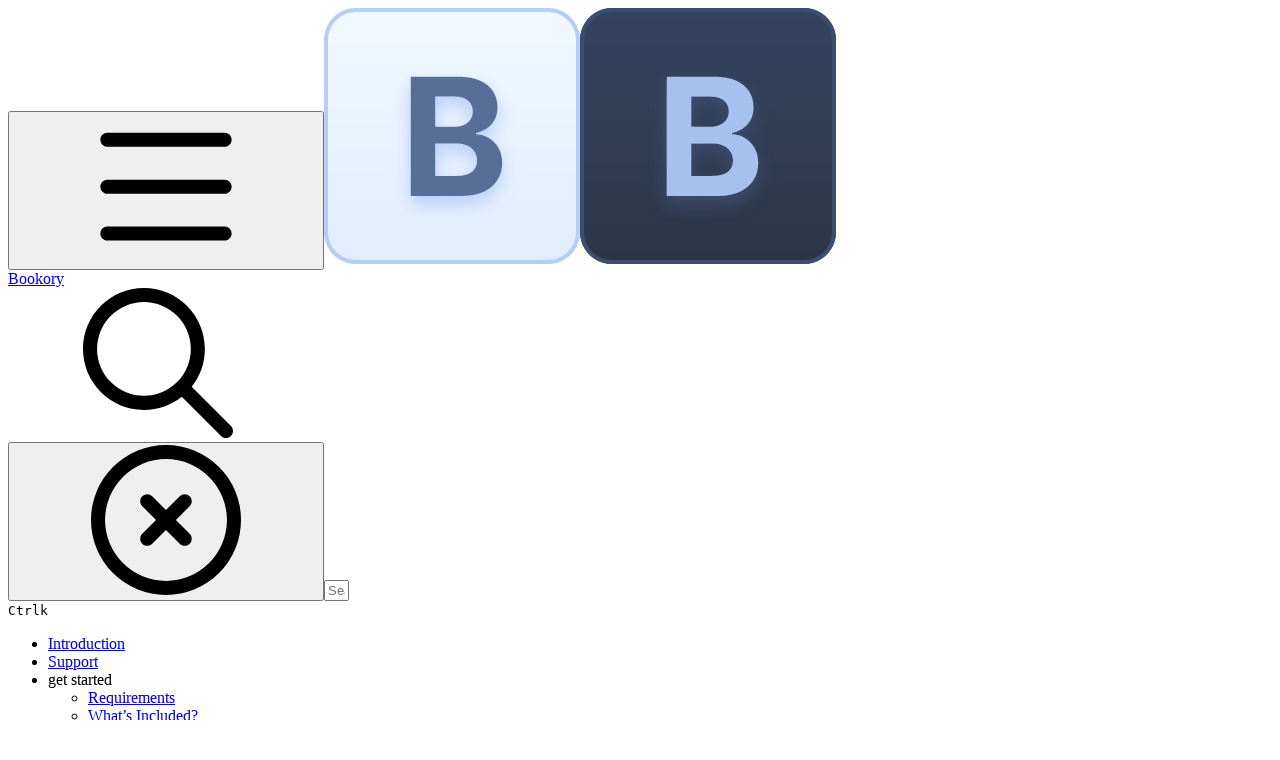

--- FILE ---
content_type: text/html; charset=utf-8
request_url: https://wpdocs.gitbook.io/bookory/content-management/footer-bar
body_size: 25088
content:
<!DOCTYPE html><html lang="en" class="rounded-corners theme-clean no-tint sidebar-default sidebar-list-default links-default depth-subtle __variable_7d5705 __variable_4d8f45 __variable_7857c7 font-Inter"><head><meta charSet="utf-8"/><link rel="preconnect" href="https://static-2c.gitbook.com" crossorigin=""/><link rel="preconnect" href="https://api.gitbook.com/cache/"/><link rel="preconnect" href="https://ka-p.fontawesome.com/releases/v6.6.0/"/><link rel="preconnect" href="https://static-2c.gitbook.com"/><meta name="viewport" content="width=device-width, initial-scale=1, maximum-scale=1"/><link rel="preload" href="/bookory/~gitbook/icon?size=large&amp;theme=light" as="image" fetchPriority="high"/><link rel="preload" href="/bookory/~gitbook/icon?size=large&amp;theme=dark" as="image" fetchPriority="high"/><link rel="preload" as="image" imageSrcSet="https://wpdocs.gitbook.io/bookory/~gitbook/image?url=https%3A%2F%2F3107338479-files.gitbook.io%2F%7E%2Ffiles%2Fv0%2Fb%2Fgitbook-x-prod.appspot.com%2Fo%2Fspaces%252FH5DcHu8kLx98sqxXQokI%252Fuploads%252FabpdfulFYjdC9NqZT27u%252FScreenshot_15.png%3Falt%3Dmedia%26token%3D56990676-4e9e-4547-aa42-708357fddf8c&amp;width=400&amp;dpr=1&amp;quality=100&amp;sign=6bd42f1d&amp;sv=2 400w, https://wpdocs.gitbook.io/bookory/~gitbook/image?url=https%3A%2F%2F3107338479-files.gitbook.io%2F%7E%2Ffiles%2Fv0%2Fb%2Fgitbook-x-prod.appspot.com%2Fo%2Fspaces%252FH5DcHu8kLx98sqxXQokI%252Fuploads%252FabpdfulFYjdC9NqZT27u%252FScreenshot_15.png%3Falt%3Dmedia%26token%3D56990676-4e9e-4547-aa42-708357fddf8c&amp;width=400&amp;dpr=2&amp;quality=100&amp;sign=6bd42f1d&amp;sv=2 800w, https://wpdocs.gitbook.io/bookory/~gitbook/image?url=https%3A%2F%2F3107338479-files.gitbook.io%2F%7E%2Ffiles%2Fv0%2Fb%2Fgitbook-x-prod.appspot.com%2Fo%2Fspaces%252FH5DcHu8kLx98sqxXQokI%252Fuploads%252FabpdfulFYjdC9NqZT27u%252FScreenshot_15.png%3Falt%3Dmedia%26token%3D56990676-4e9e-4547-aa42-708357fddf8c&amp;width=400&amp;dpr=3&amp;quality=100&amp;sign=6bd42f1d&amp;sv=2 1200w, https://wpdocs.gitbook.io/bookory/~gitbook/image?url=https%3A%2F%2F3107338479-files.gitbook.io%2F%7E%2Ffiles%2Fv0%2Fb%2Fgitbook-x-prod.appspot.com%2Fo%2Fspaces%252FH5DcHu8kLx98sqxXQokI%252Fuploads%252FabpdfulFYjdC9NqZT27u%252FScreenshot_15.png%3Falt%3Dmedia%26token%3D56990676-4e9e-4547-aa42-708357fddf8c&amp;width=400&amp;dpr=4&amp;quality=100&amp;sign=6bd42f1d&amp;sv=2 1600w, https://wpdocs.gitbook.io/bookory/~gitbook/image?url=https%3A%2F%2F3107338479-files.gitbook.io%2F%7E%2Ffiles%2Fv0%2Fb%2Fgitbook-x-prod.appspot.com%2Fo%2Fspaces%252FH5DcHu8kLx98sqxXQokI%252Fuploads%252FabpdfulFYjdC9NqZT27u%252FScreenshot_15.png%3Falt%3Dmedia%26token%3D56990676-4e9e-4547-aa42-708357fddf8c&amp;width=768&amp;dpr=1&amp;quality=100&amp;sign=6bd42f1d&amp;sv=2 768w, https://wpdocs.gitbook.io/bookory/~gitbook/image?url=https%3A%2F%2F3107338479-files.gitbook.io%2F%7E%2Ffiles%2Fv0%2Fb%2Fgitbook-x-prod.appspot.com%2Fo%2Fspaces%252FH5DcHu8kLx98sqxXQokI%252Fuploads%252FabpdfulFYjdC9NqZT27u%252FScreenshot_15.png%3Falt%3Dmedia%26token%3D56990676-4e9e-4547-aa42-708357fddf8c&amp;width=768&amp;dpr=2&amp;quality=100&amp;sign=6bd42f1d&amp;sv=2 1536w, https://wpdocs.gitbook.io/bookory/~gitbook/image?url=https%3A%2F%2F3107338479-files.gitbook.io%2F%7E%2Ffiles%2Fv0%2Fb%2Fgitbook-x-prod.appspot.com%2Fo%2Fspaces%252FH5DcHu8kLx98sqxXQokI%252Fuploads%252FabpdfulFYjdC9NqZT27u%252FScreenshot_15.png%3Falt%3Dmedia%26token%3D56990676-4e9e-4547-aa42-708357fddf8c&amp;width=768&amp;dpr=3&amp;quality=100&amp;sign=6bd42f1d&amp;sv=2 2304w, https://wpdocs.gitbook.io/bookory/~gitbook/image?url=https%3A%2F%2F3107338479-files.gitbook.io%2F%7E%2Ffiles%2Fv0%2Fb%2Fgitbook-x-prod.appspot.com%2Fo%2Fspaces%252FH5DcHu8kLx98sqxXQokI%252Fuploads%252FabpdfulFYjdC9NqZT27u%252FScreenshot_15.png%3Falt%3Dmedia%26token%3D56990676-4e9e-4547-aa42-708357fddf8c&amp;width=768&amp;dpr=4&amp;quality=100&amp;sign=6bd42f1d&amp;sv=2 3072w" imageSizes="(max-width: 640px) 400px, 768px"/><link rel="preload" as="image" imageSrcSet="https://wpdocs.gitbook.io/bookory/~gitbook/image?url=https%3A%2F%2F3107338479-files.gitbook.io%2F%7E%2Ffiles%2Fv0%2Fb%2Fgitbook-x-prod.appspot.com%2Fo%2Fspaces%252FH5DcHu8kLx98sqxXQokI%252Fuploads%252F3KCDgHMFDiRsjXcqkNaG%252FScreenshot_14.png%3Falt%3Dmedia%26token%3D13efe1bf-5e7d-4fff-96dd-fd324f931d23&amp;width=400&amp;dpr=1&amp;quality=100&amp;sign=3f89d4d6&amp;sv=2 400w, https://wpdocs.gitbook.io/bookory/~gitbook/image?url=https%3A%2F%2F3107338479-files.gitbook.io%2F%7E%2Ffiles%2Fv0%2Fb%2Fgitbook-x-prod.appspot.com%2Fo%2Fspaces%252FH5DcHu8kLx98sqxXQokI%252Fuploads%252F3KCDgHMFDiRsjXcqkNaG%252FScreenshot_14.png%3Falt%3Dmedia%26token%3D13efe1bf-5e7d-4fff-96dd-fd324f931d23&amp;width=400&amp;dpr=2&amp;quality=100&amp;sign=3f89d4d6&amp;sv=2 800w, https://wpdocs.gitbook.io/bookory/~gitbook/image?url=https%3A%2F%2F3107338479-files.gitbook.io%2F%7E%2Ffiles%2Fv0%2Fb%2Fgitbook-x-prod.appspot.com%2Fo%2Fspaces%252FH5DcHu8kLx98sqxXQokI%252Fuploads%252F3KCDgHMFDiRsjXcqkNaG%252FScreenshot_14.png%3Falt%3Dmedia%26token%3D13efe1bf-5e7d-4fff-96dd-fd324f931d23&amp;width=400&amp;dpr=3&amp;quality=100&amp;sign=3f89d4d6&amp;sv=2 1200w, https://wpdocs.gitbook.io/bookory/~gitbook/image?url=https%3A%2F%2F3107338479-files.gitbook.io%2F%7E%2Ffiles%2Fv0%2Fb%2Fgitbook-x-prod.appspot.com%2Fo%2Fspaces%252FH5DcHu8kLx98sqxXQokI%252Fuploads%252F3KCDgHMFDiRsjXcqkNaG%252FScreenshot_14.png%3Falt%3Dmedia%26token%3D13efe1bf-5e7d-4fff-96dd-fd324f931d23&amp;width=400&amp;dpr=4&amp;quality=100&amp;sign=3f89d4d6&amp;sv=2 1600w, https://wpdocs.gitbook.io/bookory/~gitbook/image?url=https%3A%2F%2F3107338479-files.gitbook.io%2F%7E%2Ffiles%2Fv0%2Fb%2Fgitbook-x-prod.appspot.com%2Fo%2Fspaces%252FH5DcHu8kLx98sqxXQokI%252Fuploads%252F3KCDgHMFDiRsjXcqkNaG%252FScreenshot_14.png%3Falt%3Dmedia%26token%3D13efe1bf-5e7d-4fff-96dd-fd324f931d23&amp;width=768&amp;dpr=1&amp;quality=100&amp;sign=3f89d4d6&amp;sv=2 768w, https://wpdocs.gitbook.io/bookory/~gitbook/image?url=https%3A%2F%2F3107338479-files.gitbook.io%2F%7E%2Ffiles%2Fv0%2Fb%2Fgitbook-x-prod.appspot.com%2Fo%2Fspaces%252FH5DcHu8kLx98sqxXQokI%252Fuploads%252F3KCDgHMFDiRsjXcqkNaG%252FScreenshot_14.png%3Falt%3Dmedia%26token%3D13efe1bf-5e7d-4fff-96dd-fd324f931d23&amp;width=768&amp;dpr=2&amp;quality=100&amp;sign=3f89d4d6&amp;sv=2 1536w, https://wpdocs.gitbook.io/bookory/~gitbook/image?url=https%3A%2F%2F3107338479-files.gitbook.io%2F%7E%2Ffiles%2Fv0%2Fb%2Fgitbook-x-prod.appspot.com%2Fo%2Fspaces%252FH5DcHu8kLx98sqxXQokI%252Fuploads%252F3KCDgHMFDiRsjXcqkNaG%252FScreenshot_14.png%3Falt%3Dmedia%26token%3D13efe1bf-5e7d-4fff-96dd-fd324f931d23&amp;width=768&amp;dpr=3&amp;quality=100&amp;sign=3f89d4d6&amp;sv=2 2304w, https://wpdocs.gitbook.io/bookory/~gitbook/image?url=https%3A%2F%2F3107338479-files.gitbook.io%2F%7E%2Ffiles%2Fv0%2Fb%2Fgitbook-x-prod.appspot.com%2Fo%2Fspaces%252FH5DcHu8kLx98sqxXQokI%252Fuploads%252F3KCDgHMFDiRsjXcqkNaG%252FScreenshot_14.png%3Falt%3Dmedia%26token%3D13efe1bf-5e7d-4fff-96dd-fd324f931d23&amp;width=768&amp;dpr=4&amp;quality=100&amp;sign=3f89d4d6&amp;sv=2 3072w" imageSizes="(max-width: 640px) 400px, 768px"/><link rel="stylesheet" href="https://static-2c.gitbook.com/_next/static/css/a9c918e2b3276cf2.css" data-precedence="next"/><link rel="stylesheet" href="https://static-2c.gitbook.com/_next/static/css/8ff4fe51b97ee379.css" data-precedence="next"/><link rel="stylesheet" href="https://static-2c.gitbook.com/_next/static/css/06bd1f5bc9cd60c7.css" data-precedence="next"/><link rel="stylesheet" href="https://static-2c.gitbook.com/_next/static/css/7ebb61be21b17617.css" data-precedence="next"/><link rel="stylesheet" href="https://static-2c.gitbook.com/_next/static/css/2a35d53826279992.css" data-precedence="next"/><link rel="stylesheet" href="https://static-2c.gitbook.com/_next/static/css/c36dde9599bfc781.css" data-precedence="next"/><link rel="stylesheet" href="https://static-2c.gitbook.com/_next/static/css/9c3b4442e0601ff1.css" data-precedence="next"/><link rel="stylesheet" href="https://static-2c.gitbook.com/_next/static/css/8c7837bed22017b9.css" data-precedence="next"/><link rel="preload" as="script" fetchPriority="low" href="https://static-2c.gitbook.com/_next/static/chunks/webpack-3259d190ad7012bc.js"/><script src="https://static-2c.gitbook.com/_next/static/chunks/87c73c54-3c195070c5cbb22b.js" async=""></script><script src="https://static-2c.gitbook.com/_next/static/chunks/1902-3c9af5e38470b7ba.js" async=""></script><script src="https://static-2c.gitbook.com/_next/static/chunks/main-app-a0ac55901a15e772.js" async=""></script><script src="https://static-2c.gitbook.com/_next/static/chunks/app/global-error-99197ad4868e95f4.js" async=""></script><script src="https://static-2c.gitbook.com/_next/static/chunks/9071f66d-390fafe3303b2acb.js" async=""></script><script src="https://static-2c.gitbook.com/_next/static/chunks/371-a863312ed63942f6.js" async=""></script><script src="https://static-2c.gitbook.com/_next/static/chunks/2821-18260ac545927e21.js" async=""></script><script src="https://static-2c.gitbook.com/_next/static/chunks/823-4f3a0a7d4be43e32.js" async=""></script><script src="https://static-2c.gitbook.com/_next/static/chunks/9370-9d7ebcd1111393ae.js" async=""></script><script src="https://static-2c.gitbook.com/_next/static/chunks/6094-19c4a49edcb96349.js" async=""></script><script src="https://static-2c.gitbook.com/_next/static/chunks/7458-788ad0734e3a245a.js" async=""></script><script src="https://static-2c.gitbook.com/_next/static/chunks/app/sites/static/%5Bmode%5D/%5BsiteURL%5D/%5BsiteData%5D/(content)/%5BpagePath%5D/page-b231da3f199d42eb.js" async=""></script><script src="https://static-2c.gitbook.com/_next/static/chunks/4945-430fa5cc2f8244f6.js" async=""></script><script src="https://static-2c.gitbook.com/_next/static/chunks/2088-719f62cbe0e0b951.js" async=""></script><script src="https://static-2c.gitbook.com/_next/static/chunks/1688-dd6bae62e1c44fca.js" async=""></script><script src="https://static-2c.gitbook.com/_next/static/chunks/app/sites/static/%5Bmode%5D/%5BsiteURL%5D/%5BsiteData%5D/(content)/layout-d787521ff61b0e7d.js" async=""></script><meta name="next-size-adjust" content=""/><meta name="color-scheme" content="light"/><title>Footer bar | Bookory</title><meta name="generator" content="GitBook (35efc9d)"/><meta name="robots" content="index, follow"/><link rel="canonical" href="https://wpdocs.gitbook.io/bookory/content-management/footer-bar"/><link rel="alternate" type="text/markdown" href="https://wpdocs.gitbook.io/bookory/content-management/footer-bar.md"/><link rel="alternate" type="application/rss+xml" title="RSS Feed" href="https://wpdocs.gitbook.io/bookory/content-management/footer-bar/rss.xml"/><meta name="mobile-web-app-capable" content="yes"/><meta name="apple-mobile-web-app-title" content="Bookory"/><meta name="apple-mobile-web-app-status-bar-style" content="default"/><meta property="og:title" content="Footer bar | Bookory"/><meta property="og:image" content="https://wpdocs.gitbook.io/bookory/~gitbook/ogimage/7vm0MlvysnneJAHnjjdW"/><meta name="twitter:card" content="summary_large_image"/><meta name="twitter:title" content="Footer bar | Bookory"/><meta name="twitter:image" content="https://wpdocs.gitbook.io/bookory/~gitbook/ogimage/7vm0MlvysnneJAHnjjdW"/><link rel="icon" href="https://wpdocs.gitbook.io/bookory/~gitbook/icon?size=small&amp;theme=light" type="image/png" media="(prefers-color-scheme: light)"/><link rel="icon" href="https://wpdocs.gitbook.io/bookory/~gitbook/icon?size=small&amp;theme=dark" type="image/png" media="(prefers-color-scheme: dark)"/><link rel="apple-touch-icon" href="https://wpdocs.gitbook.io/bookory/~gitbook/icon?size=medium&amp;theme=light&amp;border=false" type="image/png" media="(prefers-color-scheme: light)"/><link rel="apple-touch-icon" href="https://wpdocs.gitbook.io/bookory/~gitbook/icon?size=medium&amp;theme=dark&amp;border=false" type="image/png" media="(prefers-color-scheme: dark)"/><style>
                    :root {
                        --primary-1: 255 255 255; --contrast-primary-1: 29 29 29;
--primary-2: 247 250 255; --contrast-primary-2: 29 29 29;
--primary-3: 241 248 255; --contrast-primary-3: 29 29 29;
--primary-4: 233 243 255; --contrast-primary-4: 29 29 29;
--primary-5: 224 238 255; --contrast-primary-5: 29 29 29;
--primary-6: 213 230 255; --contrast-primary-6: 29 29 29;
--primary-7: 198 218 253; --contrast-primary-7: 29 29 29;
--primary-8: 182 205 246; --contrast-primary-8: 29 29 29;
--primary-9: 52 109 219; --contrast-primary-9: 255 255 255;
--primary-10: 57 115 225; --contrast-primary-10: 255 255 255;
--primary-11: 87 110 152; --contrast-primary-11: 255 255 255;
--primary-12: 24 29 38; --contrast-primary-12: 255 255 255;
--primary-original: 52 109 219; --contrast-primary-original: 255 255 255;
                        --tint-1: 255 255 255; --contrast-tint-1: 29 29 29;
--tint-2: 249 250 251; --contrast-tint-2: 29 29 29;
--tint-3: 246 247 250; --contrast-tint-3: 29 29 29;
--tint-4: 240 242 246; --contrast-tint-4: 29 29 29;
--tint-5: 234 237 242; --contrast-tint-5: 29 29 29;
--tint-6: 226 230 236; --contrast-tint-6: 29 29 29;
--tint-7: 213 217 224; --contrast-tint-7: 29 29 29;
--tint-8: 200 205 213; --contrast-tint-8: 29 29 29;
--tint-9: 121 133 155; --contrast-tint-9: 255 255 255;
--tint-10: 110 122 143; --contrast-tint-10: 255 255 255;
--tint-11: 106 110 119; --contrast-tint-11: 255 255 255;
--tint-12: 28 29 31; --contrast-tint-12: 255 255 255;
--tint-original: 120 120 120; --contrast-tint-original: 255 255 255;
                        --neutral-1: 255 255 255; --contrast-neutral-1: 29 29 29;
--neutral-2: 250 250 250; --contrast-neutral-2: 29 29 29;
--neutral-3: 247 247 247; --contrast-neutral-3: 29 29 29;
--neutral-4: 242 242 242; --contrast-neutral-4: 29 29 29;
--neutral-5: 237 237 237; --contrast-neutral-5: 29 29 29;
--neutral-6: 229 229 229; --contrast-neutral-6: 29 29 29;
--neutral-7: 217 217 217; --contrast-neutral-7: 29 29 29;
--neutral-8: 204 204 204; --contrast-neutral-8: 29 29 29;
--neutral-9: 120 120 120; --contrast-neutral-9: 255 255 255;
--neutral-10: 121 121 121; --contrast-neutral-10: 255 255 255;
--neutral-11: 110 110 110; --contrast-neutral-11: 255 255 255;
--neutral-12: 29 29 29; --contrast-neutral-12: 255 255 255;
--neutral-original: 120 120 120; --contrast-neutral-original: 255 255 255;

                        --header-background: 52 109 219;
                        --header-link: 255 255 255;

                        --info-1: 255 255 255; --contrast-info-1: 29 29 29;
--info-2: 250 250 250; --contrast-info-2: 29 29 29;
--info-3: 247 247 247; --contrast-info-3: 29 29 29;
--info-4: 242 242 242; --contrast-info-4: 29 29 29;
--info-5: 237 237 237; --contrast-info-5: 29 29 29;
--info-6: 229 229 229; --contrast-info-6: 29 29 29;
--info-7: 217 217 217; --contrast-info-7: 29 29 29;
--info-8: 204 204 204; --contrast-info-8: 29 29 29;
--info-9: 120 120 120; --contrast-info-9: 255 255 255;
--info-10: 121 121 121; --contrast-info-10: 255 255 255;
--info-11: 110 110 110; --contrast-info-11: 255 255 255;
--info-12: 29 29 29; --contrast-info-12: 255 255 255;
--info-original: 120 120 120; --contrast-info-original: 255 255 255;
                        --warning-1: 255 255 255; --contrast-warning-1: 29 29 29;
--warning-2: 254 249 244; --contrast-warning-2: 29 29 29;
--warning-3: 255 245 236; --contrast-warning-3: 29 29 29;
--warning-4: 255 239 225; --contrast-warning-4: 29 29 29;
--warning-5: 254 233 214; --contrast-warning-5: 29 29 29;
--warning-6: 250 224 200; --contrast-warning-6: 29 29 29;
--warning-7: 242 211 182; --contrast-warning-7: 29 29 29;
--warning-8: 233 197 164; --contrast-warning-8: 29 29 29;
--warning-9: 254 154 0; --contrast-warning-9: 29 29 29;
--warning-10: 187 92 0; --contrast-warning-10: 255 255 255;
--warning-11: 138 102 66; --contrast-warning-11: 255 255 255;
--warning-12: 35 28 21; --contrast-warning-12: 255 255 255;
--warning-original: 254 154 0; --contrast-warning-original: 29 29 29;
                        --danger-1: 255 255 255; --contrast-danger-1: 29 29 29;
--danger-2: 255 247 246; --contrast-danger-2: 29 29 29;
--danger-3: 255 242 239; --contrast-danger-3: 29 29 29;
--danger-4: 255 234 230; --contrast-danger-4: 29 29 29;
--danger-5: 255 226 221; --contrast-danger-5: 29 29 29;
--danger-6: 255 215 210; --contrast-danger-6: 29 29 29;
--danger-7: 255 200 193; --contrast-danger-7: 29 29 29;
--danger-8: 254 184 177; --contrast-danger-8: 29 29 29;
--danger-9: 251 44 54; --contrast-danger-9: 255 255 255;
--danger-10: 228 0 33; --contrast-danger-10: 255 255 255;
--danger-11: 158 87 81; --contrast-danger-11: 255 255 255;
--danger-12: 39 25 23; --contrast-danger-12: 255 255 255;
--danger-original: 251 44 54; --contrast-danger-original: 255 255 255;
                        --success-1: 255 255 255; --contrast-success-1: 29 29 29;
--success-2: 245 252 246; --contrast-success-2: 29 29 29;
--success-3: 238 252 240; --contrast-success-3: 29 29 29;
--success-4: 229 249 231; --contrast-success-4: 29 29 29;
--success-5: 219 246 222; --contrast-success-5: 29 29 29;
--success-6: 207 240 210; --contrast-success-6: 29 29 29;
--success-7: 190 229 194; --contrast-success-7: 29 29 29;
--success-8: 172 218 177; --contrast-success-8: 29 29 29;
--success-9: 0 201 80; --contrast-success-9: 29 29 29;
--success-10: 0 152 23; --contrast-success-10: 255 255 255;
--success-11: 74 124 82; --contrast-success-11: 255 255 255;
--success-12: 22 32 23; --contrast-success-12: 255 255 255;
--success-original: 0 201 80; --contrast-success-original: 29 29 29;
                    }

                    .dark {
                        --primary-1: 29 29 29; --contrast-primary-1: 255 255 255;
--primary-2: 32 35 39; --contrast-primary-2: 255 255 255;
--primary-3: 39 44 53; --contrast-primary-3: 255 255 255;
--primary-4: 40 48 62; --contrast-primary-4: 255 255 255;
--primary-5: 43 54 72; --contrast-primary-5: 255 255 255;
--primary-6: 45 58 81; --contrast-primary-6: 255 255 255;
--primary-7: 52 68 96; --contrast-primary-7: 255 255 255;
--primary-8: 59 78 112; --contrast-primary-8: 255 255 255;
--primary-9: 52 109 219; --contrast-primary-9: 255 255 255;
--primary-10: 80 139 252; --contrast-primary-10: 255 255 255;
--primary-11: 167 193 239; --contrast-primary-11: 29 29 29;
--primary-12: 249 255 255; --contrast-primary-12: 29 29 29;
--primary-original: 52 109 219; --contrast-primary-original: 255 255 255;
                        --tint-1: 29 29 29; --contrast-tint-1: 255 255 255;
--tint-2: 34 34 35; --contrast-tint-2: 255 255 255;
--tint-3: 43 44 45; --contrast-tint-3: 255 255 255;
--tint-4: 47 48 49; --contrast-tint-4: 255 255 255;
--tint-5: 52 54 55; --contrast-tint-5: 255 255 255;
--tint-6: 56 58 60; --contrast-tint-6: 255 255 255;
--tint-7: 66 68 70; --contrast-tint-7: 255 255 255;
--tint-8: 76 78 81; --contrast-tint-8: 255 255 255;
--tint-9: 127 133 144; --contrast-tint-9: 255 255 255;
--tint-10: 138 145 156; --contrast-tint-10: 255 255 255;
--tint-11: 190 192 197; --contrast-tint-11: 29 29 29;
--tint-12: 254 255 255; --contrast-tint-12: 29 29 29;
--tint-original: 120 120 120; --contrast-tint-original: 255 255 255;
                        --neutral-1: 29 29 29; --contrast-neutral-1: 255 255 255;
--neutral-2: 34 34 34; --contrast-neutral-2: 255 255 255;
--neutral-3: 44 44 44; --contrast-neutral-3: 255 255 255;
--neutral-4: 48 48 48; --contrast-neutral-4: 255 255 255;
--neutral-5: 53 53 53; --contrast-neutral-5: 255 255 255;
--neutral-6: 57 57 57; --contrast-neutral-6: 255 255 255;
--neutral-7: 67 67 67; --contrast-neutral-7: 255 255 255;
--neutral-8: 78 78 78; --contrast-neutral-8: 255 255 255;
--neutral-9: 120 120 120; --contrast-neutral-9: 255 255 255;
--neutral-10: 144 144 144; --contrast-neutral-10: 255 255 255;
--neutral-11: 192 192 192; --contrast-neutral-11: 29 29 29;
--neutral-12: 255 255 255; --contrast-neutral-12: 29 29 29;
--neutral-original: 120 120 120; --contrast-neutral-original: 255 255 255;

                        --header-background: 52 109 219;
                        --header-link: 255 255 255;

                        --info-1: 29 29 29; --contrast-info-1: 255 255 255;
--info-2: 34 34 34; --contrast-info-2: 255 255 255;
--info-3: 44 44 44; --contrast-info-3: 255 255 255;
--info-4: 48 48 48; --contrast-info-4: 255 255 255;
--info-5: 53 53 53; --contrast-info-5: 255 255 255;
--info-6: 57 57 57; --contrast-info-6: 255 255 255;
--info-7: 67 67 67; --contrast-info-7: 255 255 255;
--info-8: 78 78 78; --contrast-info-8: 255 255 255;
--info-9: 120 120 120; --contrast-info-9: 255 255 255;
--info-10: 144 144 144; --contrast-info-10: 255 255 255;
--info-11: 192 192 192; --contrast-info-11: 29 29 29;
--info-12: 255 255 255; --contrast-info-12: 29 29 29;
--info-original: 120 120 120; --contrast-info-original: 255 255 255;
                        --warning-1: 29 29 29; --contrast-warning-1: 255 255 255;
--warning-2: 38 34 30; --contrast-warning-2: 255 255 255;
--warning-3: 50 42 35; --contrast-warning-3: 255 255 255;
--warning-4: 57 45 34; --contrast-warning-4: 255 255 255;
--warning-5: 66 50 34; --contrast-warning-5: 255 255 255;
--warning-6: 73 53 33; --contrast-warning-6: 255 255 255;
--warning-7: 87 62 37; --contrast-warning-7: 255 255 255;
--warning-8: 101 71 41; --contrast-warning-8: 255 255 255;
--warning-9: 254 154 0; --contrast-warning-9: 29 29 29;
--warning-10: 213 116 0; --contrast-warning-10: 255 255 255;
--warning-11: 224 184 145; --contrast-warning-11: 29 29 29;
--warning-12: 255 253 243; --contrast-warning-12: 29 29 29;
--warning-original: 254 154 0; --contrast-warning-original: 29 29 29;
                        --danger-1: 29 29 29; --contrast-danger-1: 255 255 255;
--danger-2: 40 32 32; --contrast-danger-2: 255 255 255;
--danger-3: 55 39 38; --contrast-danger-3: 255 255 255;
--danger-4: 64 41 38; --contrast-danger-4: 255 255 255;
--danger-5: 75 44 41; --contrast-danger-5: 255 255 255;
--danger-6: 84 45 41; --contrast-danger-6: 255 255 255;
--danger-7: 100 51 48; --contrast-danger-7: 255 255 255;
--danger-8: 117 58 54; --contrast-danger-8: 255 255 255;
--danger-9: 251 44 54; --contrast-danger-9: 255 255 255;
--danger-10: 255 52 59; --contrast-danger-10: 255 255 255;
--danger-11: 248 168 161; --contrast-danger-11: 29 29 29;
--danger-12: 255 249 247; --contrast-danger-12: 29 29 29;
--danger-original: 251 44 54; --contrast-danger-original: 255 255 255;
                        --success-1: 29 29 29; --contrast-success-1: 255 255 255;
--success-2: 31 36 32; --contrast-success-2: 255 255 255;
--success-3: 37 47 38; --contrast-success-3: 255 255 255;
--success-4: 37 52 39; --contrast-success-4: 255 255 255;
--success-5: 38 60 41; --contrast-success-5: 255 255 255;
--success-6: 38 65 41; --contrast-success-6: 255 255 255;
--success-7: 42 77 48; --contrast-success-7: 255 255 255;
--success-8: 47 89 54; --contrast-success-8: 255 255 255;
--success-9: 0 201 80; --contrast-success-9: 29 29 29;
--success-10: 0 176 54; --contrast-success-10: 255 255 255;
--success-11: 155 208 161; --contrast-success-11: 29 29 29;
--success-12: 246 255 247; --contrast-success-12: 29 29 29;
--success-original: 0 201 80; --contrast-success-original: 29 29 29;
                    }
                </style><script src="https://static-2c.gitbook.com/_next/static/chunks/polyfills-42372ed130431b0a.js" noModule=""></script></head><body class="site-background"><div hidden=""><!--$--><!--/$--></div><script>((a2, b4, c4, d3, e3, f3, g5, h4) => {
          let i4 = document.documentElement, j3 = ["light", "dark"];
          function k4(b5) {
            var c5;
            (Array.isArray(a2) ? a2 : [a2]).forEach((a3) => {
              let c6 = a3 === "class", d4 = c6 && f3 ? e3.map((a4) => f3[a4] || a4) : e3;
              c6 ? (i4.classList.remove(...d4), i4.classList.add(f3 && f3[b5] ? f3[b5] : b5)) : i4.setAttribute(a3, b5);
            }), c5 = b5, h4 && j3.includes(c5) && (i4.style.colorScheme = c5);
          }
          if (d3) k4(d3);
          else try {
            let a3 = localStorage.getItem(b4) || c4, d4 = g5 && a3 === "system" ? window.matchMedia("(prefers-color-scheme: dark)").matches ? "dark" : "light" : a3;
            k4(d4);
          } catch {
          }
        })("class","theme","system","light",["light","dark"],null,true,true)</script><header id="site-header" class="flex flex-col h-[64px] sticky top-0 z-30 w-full flex-none shadow-[0px_1px_0px] shadow-tint-12/2 bg-tint-base/9 theme-muted:bg-tint-subtle/9 [html.sidebar-filled.theme-bold.tint_&amp;]:bg-tint-subtle/9 theme-gradient:bg-gradient-primary theme-gradient-tint:bg-gradient-tint contrast-more:bg-tint-base text-sm backdrop-blur-lg"><div class="theme-bold:bg-header-background theme-bold:shadow-[0px_1px_0px] theme-bold:shadow-tint-12/2"><div class="transition-all duration-300 lg:chat-open:pr-80 xl:chat-open:pr-96"><div id="header-content" class="gap-4 lg:gap-6 flex items-center justify-between w-full py-3 min-h-16 sm:h-16 px-4 sm:px-6 md:px-8 max-w-screen-2xl mx-auto transition-[max-width] duration-300 @container/header"><div class="flex max-w-full min-w-0 shrink items-center justify-start gap-2 lg:gap-4"><button type="button" class="button group/button inline-flex items-center gap-2 rounded-xl straight-corners:rounded-none circular-corners:rounded-3xl border-tint hover:border-tint-hover disabled:border-tint depth-subtle:shadow-xs hover:depth-subtle:shadow-md focus-visible:depth-subtle:shadow-md active:depth-subtle:shadow-xs dark:shadow-tint-1 not-focus-visible:outline-0 contrast-more:border-tint-12 contrast-more:hover:outline-2 contrast-more:hover:outline-tint-12 contrast-more:hover:border-tint-12 contrast-more:focus-visible:border-tint-12 contrast-more:focus-visible:outline-tint-12 hover:depth-subtle:-translate-y-px focus-visible:depth-subtle:-translate-y-px data-[state=open]:depth-subtle:-translate-y-px active:depth-subtle:translate-y-0 transition-all grow-0 shrink-0 truncate max-w-full align-middle leading-normal disabled:cursor-not-allowed disabled:translate-y-0! disabled:shadow-none! bg-transparent border-0 contrast-more:border shadow-none! translate-y-0! hover:text-tint-strong focus-visible:bg-tint-hover focus-visible:text-tint-strong data-[state=open]:bg-tint-hover data-[state=open]:text-tint-strong contrast-more:bg-tint-subtle disabled:text-tint/8 disabled:bg-transparent p-2 -ml-2 text-tint-strong theme-bold:text-header-link hover:bg-tint-hover hover:theme-bold:bg-header-link/3 page-no-toc:hidden lg:hidden" aria-label="Open table of contents" aria-pressed="false" data-active="false" data-testid="toc-button" data-state="closed"><svg class="gb-icon button-leading-icon shrink-0 size-text-lg my-[.1875em] mx-[.1875em]"><title>bars</title><defs><mask id="_R_2ml8qiv5ubsnpfivb_" style="mask-type:alpha"><image data-testid="mask-image" href="https://ka-p.fontawesome.com/releases/v6.6.0/svgs/regular/bars.svg?v=2&amp;token=a463935e93" width="100%" height="100%" preserveAspectRatio="xMidYMid meet"></image></mask></defs><rect width="100%" height="100%" fill="currentColor" mask="url(#_R_2ml8qiv5ubsnpfivb_)"></rect></svg></button><a class="group/headerlogo min-w-0 shrink flex items-center" href="/bookory"><img alt="" fetchPriority="high" data-visual-test="blackout" class="block dark:hidden object-contain size-8" src="/bookory/~gitbook/icon?size=large&amp;theme=light" width="256" height="256"/><img alt="" loading="lazy" fetchPriority="high" data-visual-test="blackout" class="hidden dark:block object-contain size-8" src="/bookory/~gitbook/icon?size=large&amp;theme=dark" width="256" height="256"/><div class="text-pretty line-clamp-2 tracking-tight max-w-[18ch] lg:max-w-[24ch] font-semibold ms-3 text-base/tight lg:text-lg/tight text-tint-strong theme-bold:text-header-link">Bookory</div></a></div><div class="flex grow-0 shrink-0 @2xl:basis-56 justify-self-end items-center gap-2 transition-[margin] duration-300 order-last"><div class="relative flex @max-2xl:size-9.5 grow"><div class="group/input relative flex min-h-min overflow-hidden border border-tint bg-tint-base align-middle shadow-tint/6 ring-primary-hover transition-all dark:shadow-tint-1 depth-subtle:focus-within:-translate-y-px depth-subtle:hover:-translate-y-px depth-subtle:shadow-xs focus-within:border-primary-hover focus-within:depth-subtle:shadow-lg focus-within:shadow-primary-subtle focus-within:ring-2 hover:cursor-text hover:border-tint-hover hover:not-focus-within:bg-tint-subtle depth-subtle:hover:not-focus-within:shadow-md focus-within:hover:border-primary-hover flex-row px-3 py-2 gap-2 circular-corners:rounded-3xl rounded-corners:rounded-xl @max-2xl:absolute inset-y-0 right-0 z-30 @max-2xl:max-w-9.5 grow theme-bold:border-header-link/4 theme-bold:bg-header-link/1 @max-2xl:px-2.5 theme-bold:text-header-link theme-bold:shadow-none! theme-bold:backdrop-blur-xl @max-2xl:focus-within:w-56 @max-2xl:focus-within:max-w-[calc(100vw-5rem)] theme-bold:focus-within:border-header-link/6 theme-bold:focus-within:ring-header-link/5 theme-bold:hover:border-header-link/5 theme-bold:hover:not-focus-within:bg-header-link/2 @max-2xl:has-[input[aria-expanded=true]]:w-56 @max-2xl:has-[input[aria-expanded=true]]:max-w-[calc(100vw-5rem)] @max-2xl:[&amp;_input]:opacity-0 theme-bold:[&amp;_input]:placeholder:text-header-link/8 @max-2xl:focus-within:[&amp;_input]:opacity-11 @max-2xl:has-[input[aria-expanded=true]]:[&amp;_input]:opacity-11"><div class="flex shrink grow gap-2 items-center"><div class="flex items-center text-tint"><svg class="gb-icon size-text-lg shrink-0 text-tint theme-bold:text-header-link/8"><title>search</title><defs><mask id="_R_5dp8qiv5ubsnpfivb_" style="mask-type:alpha"><image data-testid="mask-image" href="https://ka-p.fontawesome.com/releases/v6.6.0/svgs/regular/search.svg?v=2&amp;token=a463935e93" width="100%" height="100%" preserveAspectRatio="xMidYMid meet"></image></mask></defs><rect width="100%" height="100%" fill="currentColor" mask="url(#_R_5dp8qiv5ubsnpfivb_)"></rect></svg></div><button type="button" class="button group/button items-center gap-2 rounded-xl straight-corners:rounded-none circular-corners:rounded-3xl border-tint hover:border-tint-hover disabled:border-tint depth-subtle:shadow-xs hover:depth-subtle:shadow-md focus-visible:depth-subtle:shadow-md active:depth-subtle:shadow-xs dark:shadow-tint-1 not-focus-visible:outline-0 contrast-more:border-tint-12 contrast-more:hover:outline-2 contrast-more:hover:outline-tint-12 contrast-more:hover:border-tint-12 contrast-more:focus-visible:border-tint-12 contrast-more:focus-visible:outline-tint-12 hover:depth-subtle:-translate-y-px focus-visible:depth-subtle:-translate-y-px data-[state=open]:depth-subtle:-translate-y-px active:depth-subtle:translate-y-0 transition-all grow-0 truncate max-w-full align-middle leading-normal disabled:cursor-not-allowed disabled:translate-y-0! disabled:shadow-none! bg-transparent border-0 contrast-more:border shadow-none! translate-y-0! hover:bg-tint-hover hover:text-tint-strong focus-visible:bg-tint-hover focus-visible:text-tint-strong data-[state=open]:bg-tint-hover data-[state=open]:text-tint-strong contrast-more:bg-tint-subtle disabled:text-tint/8 disabled:bg-transparent hidden shrink-0 animate-fade-in text-tint theme-bold:text-header-link theme-bold:hover:bg-header-link/3 -ml-2.25 -my-1.5 -mr-2 p-1.5" aria-label="Clear" data-state="closed"><svg class="gb-icon button-leading-icon shrink-0 size-text-lg my-[.1875em] mx-[.1875em]"><title>circle-xmark</title><defs><mask id="_R_1b9dp8qiv5ubsnpfivb_" style="mask-type:alpha"><image data-testid="mask-image" href="https://ka-p.fontawesome.com/releases/v6.6.0/svgs/regular/circle-xmark.svg?v=2&amp;token=a463935e93" width="100%" height="100%" preserveAspectRatio="xMidYMid meet"></image></mask></defs><rect width="100%" height="100%" fill="currentColor" mask="url(#_R_1b9dp8qiv5ubsnpfivb_)"></rect></svg></button><input class="peer max-h-64 grow shrink resize-none leading-normal text-left outline-none placeholder:text-tint/8 placeholder-shown:text-ellipsis aria-busy:cursor-progress -m-2 p-2" aria-label="Search" placeholder="Search…" maxLength="512" type="text" size="1" data-testid="search-input" autoComplete="off" aria-autocomplete="list" aria-haspopup="dialog" aria-expanded="false" aria-controls="search-results-_R_98qiv5ubsnpfivb_" data-state="closed" name="search-input" value=""/><div class=""><div aria-busy="true" class="shortcut hidden justify-end gap-0.5 whitespace-nowrap text-tint text-xs [font-feature-settings:&quot;calt&quot;,&quot;case&quot;] contrast-more:text-tint-strong md:flex opacity-0"><kbd class="flex h-5 min-w-5 items-center justify-center rounded-md border border-tint-subtle px-1 text-xs theme-bold:border-header-link/4 theme-bold:bg-header-background theme-bold:text-header-link">Ctrl</kbd><kbd class="flex h-5 min-w-5 items-center justify-center rounded-md border border-tint-subtle px-1 uppercase theme-bold:border-header-link/4 theme-bold:bg-header-background theme-bold:text-header-link">k</kbd></div></div></div><div class="flex items-center gap-2 empty:hidden -my-1 -mr-1.5"></div></div></div></div></div></div></div></header><div class="pointer-events-none fixed inset-x-0 top-0 z-50 h-0.5 overflow-hidden hidden animate-fade-out-slow"><div class="h-full w-full origin-left animate-crawl bg-primary-solid theme-bold:bg-header-link"></div></div><div class="motion-safe:transition-all motion-safe:duration-300 lg:chat-open:mr-80 xl:chat-open:mr-96"><div class="flex flex-col lg:flex-row lg:justify-center px-4 sm:px-6 md:px-8 max-w-screen-2xl mx-auto site-width-wide:max-w-screen-4xl hydrated:transition-[max-width] duration-300"><aside data-testid="table-of-contents" id="table-of-contents" class="group text-sm grow-0 shrink-0 basis-full lg:basis-72 lg:page-no-toc:basis-56 relative z-1 lg:sticky lg:mr-12 lg:top-0 lg:h-screen lg:announcement:h-[calc(100vh-4.25rem)] lg:site-header:top-16 lg:site-header:h-[calc(100vh-4rem)] lg:announcement:site-header:h-[calc(100vh-4rem-4.25rem)] lg:site-header-sections:top-27 lg:site-header-sections:h-[calc(100vh-6.75rem)] lg:site-header-sections:announcement:h-[calc(100vh-6.75rem-4.25rem)] lg:[html[style*=&quot;--toc-top-offset&quot;]_&amp;]:top-(--toc-top-offset)! lg:[html[style*=&quot;--toc-height&quot;]_&amp;]:h-(--toc-height)! lg:page-no-toc:[html[style*=&quot;--outline-top-offset&quot;]_&amp;]:top-(--outline-top-offset)! lg:page-no-toc:[html[style*=&quot;--outline-height&quot;]_&amp;]:top-(--outline-height)! pt-4 pb-4 lg:sidebar-filled:pr-6 lg:page-no-toc:pr-0 hidden navigation-open:flex! lg:flex lg:page-no-toc:hidden xl:page-no-toc:flex lg:site-header-none:page-no-toc:flex flex-col gap-4 navigation-open:border-b border-tint-subtle"><div class="lg:-ms-5 relative flex grow flex-col overflow-hidden border-tint-subtle sidebar-filled:bg-tint-subtle theme-muted:bg-tint-subtle [html.sidebar-filled.theme-muted_&amp;]:bg-tint-base [html.sidebar-filled.theme-bold.tint_&amp;]:bg-tint-base [html.sidebar-filled.theme-gradient_&amp;]:border page-no-toc:bg-transparent! page-no-toc:border-none! sidebar-filled:rounded-xl straight-corners:rounded-none page-has-toc:[html.sidebar-filled.circular-corners_&amp;]:rounded-3xl"><div class="my-4 flex flex-col space-y-4 px-5 empty:hidden"></div><div data-testid="toc-scroll-container" class="flex grow flex-col p-2 pt-4 lg:pb-20 hide-scrollbar overflow-y-auto"><ul class="flex flex-col gap-y-0.5 page-no-toc:hidden border-tint-subtle sidebar-list-line:border-l"><li class="flex flex-col"><a class="group/toclink toclink relative transition-colors flex flex-row justify-between circular-corners:rounded-2xl rounded-md straight-corners:rounded-none p-1.5 pl-3 text-balance font-normal text-sm text-tint-strong/7 hover:bg-tint-hover hover:text-tint-strong contrast-more:text-tint-strong contrast-more:hover:text-tint-strong contrast-more:hover:ring-1 contrast-more:hover:ring-tint-12 before:contents[] before:-left-px before:absolute before:inset-y-0 sidebar-list-line:rounded-l-none! sidebar-list-line:before:w-px [&amp;+div_a]:sidebar-list-default:rounded-l-none [&amp;+div_a]:pl-5 [&amp;+div_a]:sidebar-list-default:before:w-px" href="/bookory">Introduction</a></li><li class="flex flex-col"><a class="group/toclink toclink relative transition-colors flex flex-row justify-between circular-corners:rounded-2xl rounded-md straight-corners:rounded-none p-1.5 pl-3 text-balance font-normal text-sm text-tint-strong/7 hover:bg-tint-hover hover:text-tint-strong contrast-more:text-tint-strong contrast-more:hover:text-tint-strong contrast-more:hover:ring-1 contrast-more:hover:ring-tint-12 before:contents[] before:-left-px before:absolute before:inset-y-0 sidebar-list-line:rounded-l-none! sidebar-list-line:before:w-px [&amp;+div_a]:sidebar-list-default:rounded-l-none [&amp;+div_a]:pl-5 [&amp;+div_a]:sidebar-list-default:before:w-px" href="/bookory/support">Support</a></li><li class="flex flex-col"><div class="-top-6 sticky z-1 flex items-center gap-3 px-3 pt-6 font-semibold text-xs uppercase tracking-wide pb-3 -mb-1.5 mask-[linear-gradient(rgba(0,0,0,1)_70%,rgba(0,0,0,0))] bg-tint-base sidebar-filled:bg-tint-subtle theme-muted:bg-tint-subtle [html.sidebar-filled.theme-muted_&amp;]:bg-tint-base [html.sidebar-filled.theme-bold.tint_&amp;]:bg-tint-base [html.sidebar-default.theme-gradient_&amp;]:bg-gradient-primary [html.sidebar-default.theme-gradient.tint_&amp;]:bg-gradient-tint">get started</div><ul class="flex flex-col gap-y-0.5"><li class="flex flex-col"><a class="group/toclink toclink relative transition-colors flex flex-row justify-between circular-corners:rounded-2xl rounded-md straight-corners:rounded-none p-1.5 pl-3 text-balance font-normal text-sm text-tint-strong/7 hover:bg-tint-hover hover:text-tint-strong contrast-more:text-tint-strong contrast-more:hover:text-tint-strong contrast-more:hover:ring-1 contrast-more:hover:ring-tint-12 before:contents[] before:-left-px before:absolute before:inset-y-0 sidebar-list-line:rounded-l-none! sidebar-list-line:before:w-px [&amp;+div_a]:sidebar-list-default:rounded-l-none [&amp;+div_a]:pl-5 [&amp;+div_a]:sidebar-list-default:before:w-px" href="/bookory/get-started/requirements">Requirements</a></li><li class="flex flex-col"><a class="group/toclink toclink relative transition-colors flex flex-row justify-between circular-corners:rounded-2xl rounded-md straight-corners:rounded-none p-1.5 pl-3 text-balance font-normal text-sm text-tint-strong/7 hover:bg-tint-hover hover:text-tint-strong contrast-more:text-tint-strong contrast-more:hover:text-tint-strong contrast-more:hover:ring-1 contrast-more:hover:ring-tint-12 before:contents[] before:-left-px before:absolute before:inset-y-0 sidebar-list-line:rounded-l-none! sidebar-list-line:before:w-px [&amp;+div_a]:sidebar-list-default:rounded-l-none [&amp;+div_a]:pl-5 [&amp;+div_a]:sidebar-list-default:before:w-px" href="/bookory/get-started/whats-included">What’s Included?</a></li></ul></li><li class="flex flex-col"><div class="-top-6 sticky z-1 flex items-center gap-3 px-3 pt-6 font-semibold text-xs uppercase tracking-wide pb-3 -mb-1.5 mask-[linear-gradient(rgba(0,0,0,1)_70%,rgba(0,0,0,0))] bg-tint-base sidebar-filled:bg-tint-subtle theme-muted:bg-tint-subtle [html.sidebar-filled.theme-muted_&amp;]:bg-tint-base [html.sidebar-filled.theme-bold.tint_&amp;]:bg-tint-base [html.sidebar-default.theme-gradient_&amp;]:bg-gradient-primary [html.sidebar-default.theme-gradient.tint_&amp;]:bg-gradient-tint">download and installation</div><ul class="flex flex-col gap-y-0.5"><li class="flex flex-col"><a class="group/toclink toclink relative transition-colors flex flex-row justify-between circular-corners:rounded-2xl rounded-md straight-corners:rounded-none p-1.5 pl-3 text-balance font-normal text-sm text-tint-strong/7 hover:bg-tint-hover hover:text-tint-strong contrast-more:text-tint-strong contrast-more:hover:text-tint-strong contrast-more:hover:ring-1 contrast-more:hover:ring-tint-12 before:contents[] before:-left-px before:absolute before:inset-y-0 sidebar-list-line:rounded-l-none! sidebar-list-line:before:w-px [&amp;+div_a]:sidebar-list-default:rounded-l-none [&amp;+div_a]:pl-5 [&amp;+div_a]:sidebar-list-default:before:w-px" href="/bookory/download-and-installation/download">Download</a></li><li class="flex flex-col"><a class="group/toclink toclink relative transition-colors flex flex-row justify-between circular-corners:rounded-2xl rounded-md straight-corners:rounded-none p-1.5 pl-3 text-balance font-normal text-sm text-tint-strong/7 hover:bg-tint-hover hover:text-tint-strong contrast-more:text-tint-strong contrast-more:hover:text-tint-strong contrast-more:hover:ring-1 contrast-more:hover:ring-tint-12 before:contents[] before:-left-px before:absolute before:inset-y-0 sidebar-list-line:rounded-l-none! sidebar-list-line:before:w-px [&amp;+div_a]:sidebar-list-default:rounded-l-none [&amp;+div_a]:pl-5 [&amp;+div_a]:sidebar-list-default:before:w-px" href="/bookory/download-and-installation/install-theme-and-active">Install Theme and Active</a></li><li class="flex flex-col"><a class="group/toclink toclink relative transition-colors flex flex-row justify-between circular-corners:rounded-2xl rounded-md straight-corners:rounded-none p-1.5 pl-3 text-balance font-normal text-sm text-tint-strong/7 hover:bg-tint-hover hover:text-tint-strong contrast-more:text-tint-strong contrast-more:hover:text-tint-strong contrast-more:hover:ring-1 contrast-more:hover:ring-tint-12 before:contents[] before:-left-px before:absolute before:inset-y-0 sidebar-list-line:rounded-l-none! sidebar-list-line:before:w-px [&amp;+div_a]:sidebar-list-default:rounded-l-none [&amp;+div_a]:pl-5 [&amp;+div_a]:sidebar-list-default:before:w-px" href="/bookory/download-and-installation/plugins-installation">Plugins installation</a></li><li class="flex flex-col"><a class="group/toclink toclink relative transition-colors flex flex-row justify-between circular-corners:rounded-2xl rounded-md straight-corners:rounded-none p-1.5 pl-3 text-balance font-normal text-sm text-tint-strong/7 hover:bg-tint-hover hover:text-tint-strong contrast-more:text-tint-strong contrast-more:hover:text-tint-strong contrast-more:hover:ring-1 contrast-more:hover:ring-tint-12 before:contents[] before:-left-px before:absolute before:inset-y-0 sidebar-list-line:rounded-l-none! sidebar-list-line:before:w-px [&amp;+div_a]:sidebar-list-default:rounded-l-none [&amp;+div_a]:pl-5 [&amp;+div_a]:sidebar-list-default:before:w-px" href="/bookory/download-and-installation/one-click-to-import-demo">One Click To Import Demo</a></li></ul></li><li class="flex flex-col"><div class="-top-6 sticky z-1 flex items-center gap-3 px-3 pt-6 font-semibold text-xs uppercase tracking-wide pb-3 -mb-1.5 mask-[linear-gradient(rgba(0,0,0,1)_70%,rgba(0,0,0,0))] bg-tint-base sidebar-filled:bg-tint-subtle theme-muted:bg-tint-subtle [html.sidebar-filled.theme-muted_&amp;]:bg-tint-base [html.sidebar-filled.theme-bold.tint_&amp;]:bg-tint-base [html.sidebar-default.theme-gradient_&amp;]:bg-gradient-primary [html.sidebar-default.theme-gradient.tint_&amp;]:bg-gradient-tint">content management</div><ul class="flex flex-col gap-y-0.5"><li class="flex flex-col"><a class="group/toclink toclink relative transition-colors flex flex-row justify-between circular-corners:rounded-2xl rounded-md straight-corners:rounded-none p-1.5 pl-3 text-balance font-normal text-sm text-tint-strong/7 hover:bg-tint-hover hover:text-tint-strong contrast-more:text-tint-strong contrast-more:hover:text-tint-strong contrast-more:hover:ring-1 contrast-more:hover:ring-tint-12 before:contents[] before:-left-px before:absolute before:inset-y-0 sidebar-list-line:rounded-l-none! sidebar-list-line:before:w-px [&amp;+div_a]:sidebar-list-default:rounded-l-none [&amp;+div_a]:pl-5 [&amp;+div_a]:sidebar-list-default:before:w-px" href="/bookory/content-management/set-up-menu">Set up Menu</a></li><li class="flex flex-col"><a class="group/toclink toclink relative transition-colors flex flex-row justify-between circular-corners:rounded-2xl rounded-md straight-corners:rounded-none p-1.5 pl-3 text-balance font-normal text-sm text-tint-strong/7 hover:bg-tint-hover hover:text-tint-strong contrast-more:text-tint-strong contrast-more:hover:text-tint-strong contrast-more:hover:ring-1 contrast-more:hover:ring-tint-12 before:contents[] before:-left-px before:absolute before:inset-y-0 sidebar-list-line:rounded-l-none! sidebar-list-line:before:w-px [&amp;+div_a]:sidebar-list-default:rounded-l-none [&amp;+div_a]:pl-5 [&amp;+div_a]:sidebar-list-default:before:w-px" href="/bookory/content-management/mega-menu">Mega Menu</a></li><li class="flex flex-col"><a class="group/toclink toclink relative transition-colors flex flex-row justify-between circular-corners:rounded-2xl rounded-md straight-corners:rounded-none p-1.5 pl-3 text-balance font-normal text-sm text-tint-strong/7 hover:bg-tint-hover hover:text-tint-strong contrast-more:text-tint-strong contrast-more:hover:text-tint-strong contrast-more:hover:ring-1 contrast-more:hover:ring-tint-12 before:contents[] before:-left-px before:absolute before:inset-y-0 sidebar-list-line:rounded-l-none! sidebar-list-line:before:w-px [&amp;+div_a]:sidebar-list-default:rounded-l-none [&amp;+div_a]:pl-5 [&amp;+div_a]:sidebar-list-default:before:w-px" href="/bookory/content-management/set-up-header">Set up Header</a></li><li class="flex flex-col"><a class="group/toclink toclink relative transition-colors flex flex-row justify-between circular-corners:rounded-2xl rounded-md straight-corners:rounded-none p-1.5 pl-3 text-balance font-normal text-sm text-tint-strong/7 hover:bg-tint-hover hover:text-tint-strong contrast-more:text-tint-strong contrast-more:hover:text-tint-strong contrast-more:hover:ring-1 contrast-more:hover:ring-tint-12 before:contents[] before:-left-px before:absolute before:inset-y-0 sidebar-list-line:rounded-l-none! sidebar-list-line:before:w-px [&amp;+div_a]:sidebar-list-default:rounded-l-none [&amp;+div_a]:pl-5 [&amp;+div_a]:sidebar-list-default:before:w-px" href="/bookory/content-management/set-up-footer">Set up Footer</a></li><li class="flex flex-col"><a class="group/toclink toclink relative transition-colors flex flex-row justify-between circular-corners:rounded-2xl rounded-md straight-corners:rounded-none p-1.5 pl-3 text-balance text-sm contrast-more:hover:ring-1 before:contents[] before:-left-px before:absolute before:inset-y-0 sidebar-list-line:rounded-l-none! [&amp;+div_a]:sidebar-list-default:rounded-l-none [&amp;+div_a]:pl-5 [&amp;+div_a]:sidebar-list-default:before:w-px font-semibold sidebar-list-line:before:w-0.5 before:bg-primary-solid text-primary-subtle sidebar-list-pill:bg-primary [html.sidebar-list-pill.theme-muted_&amp;]:bg-primary-hover [html.sidebar-list-pill.theme-bold.tint_&amp;]:bg-primary-hover [html.sidebar-filled.sidebar-list-pill.theme-muted_&amp;]:bg-primary [html.sidebar-filled.sidebar-list-pill.theme-bold.tint_&amp;]:bg-primary hover:bg-primary-hover hover:text-primary hover:before:bg-primary-solid-hover hover:sidebar-list-pill:bg-primary-hover contrast-more:text-primary contrast-more:hover:text-primary-strong contrast-more:bg-primary contrast-more:ring-1 contrast-more:ring-primary contrast-more:hover:ring-primary-hover" aria-current="page" href="/bookory/content-management/footer-bar">Footer bar</a></li><li class="flex flex-col"><a class="group/toclink toclink relative transition-colors flex flex-row justify-between circular-corners:rounded-2xl rounded-md straight-corners:rounded-none p-1.5 pl-3 text-balance font-normal text-sm text-tint-strong/7 hover:bg-tint-hover hover:text-tint-strong contrast-more:text-tint-strong contrast-more:hover:text-tint-strong contrast-more:hover:ring-1 contrast-more:hover:ring-tint-12 before:contents[] before:-left-px before:absolute before:inset-y-0 sidebar-list-line:rounded-l-none! sidebar-list-line:before:w-px [&amp;+div_a]:sidebar-list-default:rounded-l-none [&amp;+div_a]:pl-5 [&amp;+div_a]:sidebar-list-default:before:w-px" href="/bookory/content-management/set-up-homepage">Set up Homepage</a></li><li class="flex flex-col"><a class="group/toclink toclink relative transition-colors flex flex-row justify-between circular-corners:rounded-2xl rounded-md straight-corners:rounded-none p-1.5 pl-3 text-balance font-normal text-sm text-tint-strong/7 hover:bg-tint-hover hover:text-tint-strong contrast-more:text-tint-strong contrast-more:hover:text-tint-strong contrast-more:hover:ring-1 contrast-more:hover:ring-tint-12 before:contents[] before:-left-px before:absolute before:inset-y-0 sidebar-list-line:rounded-l-none! sidebar-list-line:before:w-px [&amp;+div_a]:sidebar-list-default:rounded-l-none [&amp;+div_a]:pl-5 [&amp;+div_a]:sidebar-list-default:before:w-px" href="/bookory/content-management/blog">Blog</a></li></ul></li><li class="flex flex-col"><div class="-top-6 sticky z-1 flex items-center gap-3 px-3 pt-6 font-semibold text-xs uppercase tracking-wide pb-3 -mb-1.5 mask-[linear-gradient(rgba(0,0,0,1)_70%,rgba(0,0,0,0))] bg-tint-base sidebar-filled:bg-tint-subtle theme-muted:bg-tint-subtle [html.sidebar-filled.theme-muted_&amp;]:bg-tint-base [html.sidebar-filled.theme-bold.tint_&amp;]:bg-tint-base [html.sidebar-default.theme-gradient_&amp;]:bg-gradient-primary [html.sidebar-default.theme-gradient.tint_&amp;]:bg-gradient-tint">setting</div><ul class="flex flex-col gap-y-0.5"><li class="flex flex-col"><a class="group/toclink toclink relative transition-colors flex flex-row justify-between circular-corners:rounded-2xl rounded-md straight-corners:rounded-none p-1.5 pl-3 text-balance font-normal text-sm text-tint-strong/7 hover:bg-tint-hover hover:text-tint-strong contrast-more:text-tint-strong contrast-more:hover:text-tint-strong contrast-more:hover:ring-1 contrast-more:hover:ring-tint-12 before:contents[] before:-left-px before:absolute before:inset-y-0 sidebar-list-line:rounded-l-none! sidebar-list-line:before:w-px [&amp;+div_a]:sidebar-list-default:rounded-l-none [&amp;+div_a]:pl-5 [&amp;+div_a]:sidebar-list-default:before:w-px" href="/bookory/setting/typography">Typography</a></li><li class="flex flex-col"><a class="group/toclink toclink relative transition-colors flex flex-row justify-between circular-corners:rounded-2xl rounded-md straight-corners:rounded-none p-1.5 pl-3 text-balance font-normal text-sm text-tint-strong/7 hover:bg-tint-hover hover:text-tint-strong contrast-more:text-tint-strong contrast-more:hover:text-tint-strong contrast-more:hover:ring-1 contrast-more:hover:ring-tint-12 before:contents[] before:-left-px before:absolute before:inset-y-0 sidebar-list-line:rounded-l-none! sidebar-list-line:before:w-px [&amp;+div_a]:sidebar-list-default:rounded-l-none [&amp;+div_a]:pl-5 [&amp;+div_a]:sidebar-list-default:before:w-px" href="/bookory/setting/color">Color</a></li><li class="flex flex-col"><a class="group/toclink toclink relative transition-colors flex flex-row justify-between circular-corners:rounded-2xl rounded-md straight-corners:rounded-none p-1.5 pl-3 text-balance font-normal text-sm text-tint-strong/7 hover:bg-tint-hover hover:text-tint-strong contrast-more:text-tint-strong contrast-more:hover:text-tint-strong contrast-more:hover:ring-1 contrast-more:hover:ring-tint-12 before:contents[] before:-left-px before:absolute before:inset-y-0 sidebar-list-line:rounded-l-none! sidebar-list-line:before:w-px [&amp;+div_a]:sidebar-list-default:rounded-l-none [&amp;+div_a]:pl-5 [&amp;+div_a]:sidebar-list-default:before:w-px" href="/bookory/setting/layout">Layout</a></li><li class="flex flex-col"><a class="group/toclink toclink relative transition-colors flex flex-row justify-between circular-corners:rounded-2xl rounded-md straight-corners:rounded-none p-1.5 pl-3 text-balance font-normal text-sm text-tint-strong/7 hover:bg-tint-hover hover:text-tint-strong contrast-more:text-tint-strong contrast-more:hover:text-tint-strong contrast-more:hover:ring-1 contrast-more:hover:ring-tint-12 before:contents[] before:-left-px before:absolute before:inset-y-0 sidebar-list-line:rounded-l-none! sidebar-list-line:before:w-px [&amp;+div_a]:sidebar-list-default:rounded-l-none [&amp;+div_a]:pl-5 [&amp;+div_a]:sidebar-list-default:before:w-px" href="/bookory/setting/button">Button</a></li><li class="flex flex-col"><a class="group/toclink toclink relative transition-colors flex flex-row justify-between circular-corners:rounded-2xl rounded-md straight-corners:rounded-none p-1.5 pl-3 text-balance font-normal text-sm text-tint-strong/7 hover:bg-tint-hover hover:text-tint-strong contrast-more:text-tint-strong contrast-more:hover:text-tint-strong contrast-more:hover:ring-1 contrast-more:hover:ring-tint-12 before:contents[] before:-left-px before:absolute before:inset-y-0 sidebar-list-line:rounded-l-none! sidebar-list-line:before:w-px [&amp;+div_a]:sidebar-list-default:rounded-l-none [&amp;+div_a]:pl-5 [&amp;+div_a]:sidebar-list-default:before:w-px" href="/bookory/setting/logo">Logo</a></li><li class="flex flex-col"><a class="group/toclink toclink relative transition-colors flex flex-row justify-between circular-corners:rounded-2xl rounded-md straight-corners:rounded-none p-1.5 pl-3 text-balance font-normal text-sm text-tint-strong/7 hover:bg-tint-hover hover:text-tint-strong contrast-more:text-tint-strong contrast-more:hover:text-tint-strong contrast-more:hover:ring-1 contrast-more:hover:ring-tint-12 before:contents[] before:-left-px before:absolute before:inset-y-0 sidebar-list-line:rounded-l-none! sidebar-list-line:before:w-px [&amp;+div_a]:sidebar-list-default:rounded-l-none [&amp;+div_a]:pl-5 [&amp;+div_a]:sidebar-list-default:before:w-px" href="/bookory/setting/template">Template</a></li><li class="flex flex-col"><a class="group/toclink toclink relative transition-colors flex flex-row justify-between circular-corners:rounded-2xl rounded-md straight-corners:rounded-none p-1.5 pl-3 text-balance font-normal text-sm text-tint-strong/7 hover:bg-tint-hover hover:text-tint-strong contrast-more:text-tint-strong contrast-more:hover:text-tint-strong contrast-more:hover:ring-1 contrast-more:hover:ring-tint-12 before:contents[] before:-left-px before:absolute before:inset-y-0 sidebar-list-line:rounded-l-none! sidebar-list-line:before:w-px [&amp;+div_a]:sidebar-list-default:rounded-l-none [&amp;+div_a]:pl-5 [&amp;+div_a]:sidebar-list-default:before:w-px" href="/bookory/setting/elementor-config">Elementor config</a></li><li class="flex flex-col"><a class="group/toclink toclink relative transition-colors flex flex-row justify-between circular-corners:rounded-2xl rounded-md straight-corners:rounded-none p-1.5 pl-3 text-balance font-normal text-sm text-tint-strong/7 hover:bg-tint-hover hover:text-tint-strong contrast-more:text-tint-strong contrast-more:hover:text-tint-strong contrast-more:hover:ring-1 contrast-more:hover:ring-tint-12 before:contents[] before:-left-px before:absolute before:inset-y-0 sidebar-list-line:rounded-l-none! sidebar-list-line:before:w-px [&amp;+div_a]:sidebar-list-default:rounded-l-none [&amp;+div_a]:pl-5 [&amp;+div_a]:sidebar-list-default:before:w-px" href="/bookory/setting/breadcrumb">Breadcrumb</a></li></ul></li><li class="flex flex-col"><div class="-top-6 sticky z-1 flex items-center gap-3 px-3 pt-6 font-semibold text-xs uppercase tracking-wide pb-3 -mb-1.5 mask-[linear-gradient(rgba(0,0,0,1)_70%,rgba(0,0,0,0))] bg-tint-base sidebar-filled:bg-tint-subtle theme-muted:bg-tint-subtle [html.sidebar-filled.theme-muted_&amp;]:bg-tint-base [html.sidebar-filled.theme-bold.tint_&amp;]:bg-tint-base [html.sidebar-default.theme-gradient_&amp;]:bg-gradient-primary [html.sidebar-default.theme-gradient.tint_&amp;]:bg-gradient-tint">Woocommerce</div><ul class="flex flex-col gap-y-0.5"><li class="flex flex-col"><a class="group/toclink toclink relative transition-colors flex flex-row justify-between circular-corners:rounded-2xl rounded-md straight-corners:rounded-none p-1.5 pl-3 text-balance font-normal text-sm text-tint-strong/7 hover:bg-tint-hover hover:text-tint-strong contrast-more:text-tint-strong contrast-more:hover:text-tint-strong contrast-more:hover:ring-1 contrast-more:hover:ring-tint-12 before:contents[] before:-left-px before:absolute before:inset-y-0 sidebar-list-line:rounded-l-none! sidebar-list-line:before:w-px [&amp;+div_a]:sidebar-list-default:rounded-l-none [&amp;+div_a]:pl-5 [&amp;+div_a]:sidebar-list-default:before:w-px" href="/bookory/woocommerce/woocommerce">Woocommerce</a></li><li class="flex flex-col"><a class="group/toclink toclink relative transition-colors flex flex-row justify-between circular-corners:rounded-2xl rounded-md straight-corners:rounded-none p-1.5 pl-3 text-balance font-normal text-sm text-tint-strong/7 hover:bg-tint-hover hover:text-tint-strong contrast-more:text-tint-strong contrast-more:hover:text-tint-strong contrast-more:hover:ring-1 contrast-more:hover:ring-tint-12 before:contents[] before:-left-px before:absolute before:inset-y-0 sidebar-list-line:rounded-l-none! sidebar-list-line:before:w-px [&amp;+div_a]:sidebar-list-default:rounded-l-none [&amp;+div_a]:pl-5 [&amp;+div_a]:sidebar-list-default:before:w-px" href="/bookory/woocommerce/archive">Archive</a></li><li class="flex flex-col"><a class="group/toclink toclink relative transition-colors flex flex-row justify-between circular-corners:rounded-2xl rounded-md straight-corners:rounded-none p-1.5 pl-3 text-balance font-normal text-sm text-tint-strong/7 hover:bg-tint-hover hover:text-tint-strong contrast-more:text-tint-strong contrast-more:hover:text-tint-strong contrast-more:hover:ring-1 contrast-more:hover:ring-tint-12 before:contents[] before:-left-px before:absolute before:inset-y-0 sidebar-list-line:rounded-l-none! sidebar-list-line:before:w-px [&amp;+div_a]:sidebar-list-default:rounded-l-none [&amp;+div_a]:pl-5 [&amp;+div_a]:sidebar-list-default:before:w-px" href="/bookory/woocommerce/product-images">Product Images</a></li><li class="flex flex-col"><a class="group/toclink toclink relative transition-colors flex flex-row justify-between circular-corners:rounded-2xl rounded-md straight-corners:rounded-none p-1.5 pl-3 text-balance font-normal text-sm text-tint-strong/7 hover:bg-tint-hover hover:text-tint-strong contrast-more:text-tint-strong contrast-more:hover:text-tint-strong contrast-more:hover:ring-1 contrast-more:hover:ring-tint-12 before:contents[] before:-left-px before:absolute before:inset-y-0 sidebar-list-line:rounded-l-none! sidebar-list-line:before:w-px [&amp;+div_a]:sidebar-list-default:rounded-l-none [&amp;+div_a]:pl-5 [&amp;+div_a]:sidebar-list-default:before:w-px" href="/bookory/woocommerce/single-product">Single Product</a></li><li class="flex flex-col"><a class="group/toclink toclink relative transition-colors flex flex-row justify-between circular-corners:rounded-2xl rounded-md straight-corners:rounded-none p-1.5 pl-3 text-balance font-normal text-sm text-tint-strong/7 hover:bg-tint-hover hover:text-tint-strong contrast-more:text-tint-strong contrast-more:hover:text-tint-strong contrast-more:hover:ring-1 contrast-more:hover:ring-tint-12 before:contents[] before:-left-px before:absolute before:inset-y-0 sidebar-list-line:rounded-l-none! sidebar-list-line:before:w-px [&amp;+div_a]:sidebar-list-default:rounded-l-none [&amp;+div_a]:pl-5 [&amp;+div_a]:sidebar-list-default:before:w-px" href="/bookory/woocommerce/product-block">Product Block</a></li><li class="flex flex-col"><a class="group/toclink toclink relative transition-colors flex flex-row justify-between circular-corners:rounded-2xl rounded-md straight-corners:rounded-none p-1.5 pl-3 text-balance font-normal text-sm text-tint-strong/7 hover:bg-tint-hover hover:text-tint-strong contrast-more:text-tint-strong contrast-more:hover:text-tint-strong contrast-more:hover:ring-1 contrast-more:hover:ring-tint-12 before:contents[] before:-left-px before:absolute before:inset-y-0 sidebar-list-line:rounded-l-none! sidebar-list-line:before:w-px [&amp;+div_a]:sidebar-list-default:rounded-l-none [&amp;+div_a]:pl-5 [&amp;+div_a]:sidebar-list-default:before:w-px" href="/bookory/woocommerce/product-catalog">Product Catalog</a></li><li class="flex flex-col"><a class="group/toclink toclink relative transition-colors flex flex-row justify-between circular-corners:rounded-2xl rounded-md straight-corners:rounded-none p-1.5 pl-3 text-balance font-normal text-sm text-tint-strong/7 hover:bg-tint-hover hover:text-tint-strong contrast-more:text-tint-strong contrast-more:hover:text-tint-strong contrast-more:hover:ring-1 contrast-more:hover:ring-tint-12 before:contents[] before:-left-px before:absolute before:inset-y-0 sidebar-list-line:rounded-l-none! sidebar-list-line:before:w-px [&amp;+div_a]:sidebar-list-default:rounded-l-none [&amp;+div_a]:pl-5 [&amp;+div_a]:sidebar-list-default:before:w-px" href="/bookory/woocommerce/variable-product">Variable Product</a></li><li class="flex flex-col"><a class="group/toclink toclink relative transition-colors flex flex-row justify-between circular-corners:rounded-2xl rounded-md straight-corners:rounded-none p-1.5 pl-3 text-balance font-normal text-sm text-tint-strong/7 hover:bg-tint-hover hover:text-tint-strong contrast-more:text-tint-strong contrast-more:hover:text-tint-strong contrast-more:hover:ring-1 contrast-more:hover:ring-tint-12 before:contents[] before:-left-px before:absolute before:inset-y-0 sidebar-list-line:rounded-l-none! sidebar-list-line:before:w-px [&amp;+div_a]:sidebar-list-default:rounded-l-none [&amp;+div_a]:pl-5 [&amp;+div_a]:sidebar-list-default:before:w-px" href="/bookory/woocommerce/product-attribute">Product Attribute</a></li></ul></li><li class="flex flex-col"><div class="-top-6 sticky z-1 flex items-center gap-3 px-3 pt-6 font-semibold text-xs uppercase tracking-wide pb-3 -mb-1.5 mask-[linear-gradient(rgba(0,0,0,1)_70%,rgba(0,0,0,0))] bg-tint-base sidebar-filled:bg-tint-subtle theme-muted:bg-tint-subtle [html.sidebar-filled.theme-muted_&amp;]:bg-tint-base [html.sidebar-filled.theme-bold.tint_&amp;]:bg-tint-base [html.sidebar-default.theme-gradient_&amp;]:bg-gradient-primary [html.sidebar-default.theme-gradient.tint_&amp;]:bg-gradient-tint">FAQs</div><ul class="flex flex-col gap-y-0.5"><li class="flex flex-col"><a class="group/toclink toclink relative transition-colors flex flex-row justify-between circular-corners:rounded-2xl rounded-md straight-corners:rounded-none p-1.5 pl-3 text-balance font-normal text-sm text-tint-strong/7 hover:bg-tint-hover hover:text-tint-strong contrast-more:text-tint-strong contrast-more:hover:text-tint-strong contrast-more:hover:ring-1 contrast-more:hover:ring-tint-12 before:contents[] before:-left-px before:absolute before:inset-y-0 sidebar-list-line:rounded-l-none! sidebar-list-line:before:w-px [&amp;+div_a]:sidebar-list-default:rounded-l-none [&amp;+div_a]:pl-5 [&amp;+div_a]:sidebar-list-default:before:w-px" href="/bookory/faqs/how-long-time-get-support">How long time get Support</a></li><li class="flex flex-col"><a class="group/toclink toclink relative transition-colors flex flex-row justify-between circular-corners:rounded-2xl rounded-md straight-corners:rounded-none p-1.5 pl-3 text-balance font-normal text-sm text-tint-strong/7 hover:bg-tint-hover hover:text-tint-strong contrast-more:text-tint-strong contrast-more:hover:text-tint-strong contrast-more:hover:ring-1 contrast-more:hover:ring-tint-12 before:contents[] before:-left-px before:absolute before:inset-y-0 sidebar-list-line:rounded-l-none! sidebar-list-line:before:w-px [&amp;+div_a]:sidebar-list-default:rounded-l-none [&amp;+div_a]:pl-5 [&amp;+div_a]:sidebar-list-default:before:w-px" href="/bookory/faqs/how-to-submit-ticket">How To Submit Ticket</a></li></ul></li><li class="flex flex-col"><div class="-top-6 sticky z-1 flex items-center gap-3 px-3 pt-6 font-semibold text-xs uppercase tracking-wide pb-3 -mb-1.5 mask-[linear-gradient(rgba(0,0,0,1)_70%,rgba(0,0,0,0))] bg-tint-base sidebar-filled:bg-tint-subtle theme-muted:bg-tint-subtle [html.sidebar-filled.theme-muted_&amp;]:bg-tint-base [html.sidebar-filled.theme-bold.tint_&amp;]:bg-tint-base [html.sidebar-default.theme-gradient_&amp;]:bg-gradient-primary [html.sidebar-default.theme-gradient.tint_&amp;]:bg-gradient-tint">RECOMMENDATION</div><ul class="flex flex-col gap-y-0.5"><li class="flex flex-col"><a class="group/toclink toclink relative transition-colors flex flex-row justify-between circular-corners:rounded-2xl rounded-md straight-corners:rounded-none p-1.5 pl-3 text-balance font-normal text-sm text-tint-strong/7 hover:bg-tint-hover hover:text-tint-strong contrast-more:text-tint-strong contrast-more:hover:text-tint-strong contrast-more:hover:ring-1 contrast-more:hover:ring-tint-12 before:contents[] before:-left-px before:absolute before:inset-y-0 sidebar-list-line:rounded-l-none! sidebar-list-line:before:w-px [&amp;+div_a]:sidebar-list-default:rounded-l-none [&amp;+div_a]:pl-5 [&amp;+div_a]:sidebar-list-default:before:w-px" href="/bookory/recommendation/optimize-wordpress">Optimize WordPress</a></li><li class="flex flex-col"><a class="group/toclink toclink relative transition-colors flex flex-row justify-between circular-corners:rounded-2xl rounded-md straight-corners:rounded-none p-1.5 pl-3 text-balance font-normal text-sm text-tint-strong/7 hover:bg-tint-hover hover:text-tint-strong contrast-more:text-tint-strong contrast-more:hover:text-tint-strong contrast-more:hover:ring-1 contrast-more:hover:ring-tint-12 before:contents[] before:-left-px before:absolute before:inset-y-0 sidebar-list-line:rounded-l-none! sidebar-list-line:before:w-px [&amp;+div_a]:sidebar-list-default:rounded-l-none [&amp;+div_a]:pl-5 [&amp;+div_a]:sidebar-list-default:before:w-px" href="/bookory/recommendation/translation">Translation</a></li><li class="flex flex-col"><a class="group/toclink toclink relative transition-colors flex flex-row justify-between circular-corners:rounded-2xl rounded-md straight-corners:rounded-none p-1.5 pl-3 text-balance font-normal text-sm text-tint-strong/7 hover:bg-tint-hover hover:text-tint-strong contrast-more:text-tint-strong contrast-more:hover:text-tint-strong contrast-more:hover:ring-1 contrast-more:hover:ring-tint-12 before:contents[] before:-left-px before:absolute before:inset-y-0 sidebar-list-line:rounded-l-none! sidebar-list-line:before:w-px [&amp;+div_a]:sidebar-list-default:rounded-l-none [&amp;+div_a]:pl-5 [&amp;+div_a]:sidebar-list-default:before:w-px" href="/bookory/recommendation/changelog">Changelog</a></li></ul></li></ul><div class="relative z-2 lg:absolute left-0 right-2 bottom-0 pointer-events-none sidebar-filled:pl-2 sidebar-filled:pb-2 sidebar-filled:page-no-toc:p-0 bg-tint-base sidebar-filled:bg-tint-subtle theme-muted:bg-tint-subtle [html.sidebar-filled.theme-muted_&amp;]:bg-tint-base [html.sidebar-filled.theme-bold.tint_&amp;]:bg-tint-base rounded-lg straight-corners:rounded-none circular-corners:rounded-2xl before:hidden lg:before:block before:content-[&quot;&quot;] before:absolute before:inset-x-0 before:bottom-full before:h-8 before:bg-linear-to-b before:from-transparent before:to-tint-base sidebar-filled:before:to-tint-subtle theme-muted:before:to-tint-subtle [html.sidebar-filled.theme-muted_&amp;]:before:to-tint-base [html.sidebar-filled.theme-bold.tint_&amp;]:before:to-tint-base page-no-toc:before:to-transparent!"><a class="text-sm font-semibold text-tint flex flex-row items-center px-5 py-4 sidebar-filled:px-3 lg:sidebar-filled:page-no-toc:px-5 hover:bg-tint hover:text-tint-strong ring-2 lg:ring-1 ring-inset ring-tint-subtle transition-colors pointer-events-auto circular-corners:rounded-2xl rounded-lg straight-corners:rounded-none" target="_blank" href="https://www.gitbook.com/?utm_source=content&amp;utm_medium=trademark&amp;utm_campaign=H5DcHu8kLx98sqxXQokI" rel="noopener noreferrer"><svg class="gb-icon size-5 shrink-0"><title>gitbook</title><defs><mask id="_R_1l5kqiv5ubsnpfivb_" style="mask-type:alpha"><image data-testid="mask-image" href="https://static-2c.gitbook.com/~gitbook/static/icons/svgs/custom-icons/gitbook.svg?v=2" width="100%" height="100%" preserveAspectRatio="xMidYMid meet"></image></mask></defs><rect width="100%" height="100%" fill="currentColor" mask="url(#_R_1l5kqiv5ubsnpfivb_)"></rect></svg><span class="ml-3">Powered by GitBook</span></a></div></div></div></aside><div class="contents"><div class="contents [--content-scroll-margin:calc(var(--spacing)*16)]"><aside class="group/aside order-last hidden max-w-0 pt-8 pb-4 opacity-0 xl:flex overflow-hidden xl:max-w-56 xl:opacity-11 xl:ml-12 xl:max-3xl:chat-open:hidden xl:max-3xl:chat-open:max-w-0 xl:max-3xl:chat-open:opacity-0 xl:max-3xl:chat-open:ml-0 hydrated:starting:ml-0 hydrated:starting:max-w-0 hydrated:starting:opacity-0 transition-[margin,max-width,opacity,display] duration-300 transition-discrete basis-56 grow-0 shrink-0 break-anywhere text-tint contrast-more:text-tint-strong sticky lg:top-0 lg:max-h-screen lg:site-header:top-16 lg:site-header:max-h-[calc(100vh-4rem)] lg:site-header-sections:top-27 lg:site-header-sections:max-h-[calc(100vh-6.75rem)] lg:[html[style*=&quot;--outline-top-offset&quot;]_&amp;]:top-(--outline-top-offset)! lg:[html[style*=&quot;--outline-height&quot;]_&amp;]:max-h-(--outline-height)! xl:max-2xl:page-api-block:z-10 xl:max-2xl:page-api-block:fixed xl:max-2xl:page-api-block:right-8 xl:max-2xl:page-api-block:w-60 xl:max-2xl:page-api-block:max-w-60 xl:max-2xl:page-api-block:pb-8 xl:max-2xl:page-api-block:pt-10 xl:max-2xl:[body:has(.openapi-block):has(.page-has-ancestors)_&amp;]:pt-6.5"><div class="flex flex-col min-w-56 shrink-0 overflow-hidden w-full xl:max-2xl:rounded-corners:page-api-block:rounded-md xl:max-2xl:circular-corners:page-api-block:rounded-xl xl:max-2xl:page-api-block:border xl:max-2xl:page-api-block:border-tint xl:max-2xl:page-api-block:bg-tint/9 xl:max-2xl:page-api-block:backdrop-blur-lg xl:max-2xl:contrast-more:page-api-block:bg-tint xl:max-2xl:page-api-block:hover:shadow-lg xl:max-2xl:page-api-block:hover:shadow-tint-12/1 xl:max-2xl:dark:page-api-block:hover:shadow-tint-1/1 xl:max-2xl:page-api-block:not-hover:*:hidden"><div class="hidden xl:max-2xl:page-api-block:flex! text-xs tracking-wide font-semibold uppercase px-2 py-1.5 flex-row items-center gap-2"><svg class="gb-icon size-3"><title>block-quote</title><defs><mask id="_R_2mav5ukqiv5ubsnpfivb_" style="mask-type:alpha"><image data-testid="mask-image" href="https://ka-p.fontawesome.com/releases/v6.6.0/svgs/regular/block-quote.svg?v=2&amp;token=a463935e93" width="100%" height="100%" preserveAspectRatio="xMidYMid meet"></image></mask></defs><rect width="100%" height="100%" fill="currentColor" mask="url(#_R_2mav5ukqiv5ubsnpfivb_)"></rect></svg>On this page<svg class="gb-icon size-3 opacity-6 ml-auto"><title>chevron-down</title><defs><mask id="_R_6mav5ukqiv5ubsnpfivb_" style="mask-type:alpha"><image data-testid="mask-image" href="https://ka-p.fontawesome.com/releases/v6.6.0/svgs/regular/chevron-down.svg?v=2&amp;token=a463935e93" width="100%" height="100%" preserveAspectRatio="xMidYMid meet"></image></mask></defs><rect width="100%" height="100%" fill="currentColor" mask="url(#_R_6mav5ukqiv5ubsnpfivb_)"></rect></svg></div><div class="flex shrink flex-col overflow-hidden"><!--$--><!--/$--><div class="flex flex-col gap-3 border-tint-subtle border-t first:border-none sidebar-list-default:px-3 pt-5 first:pt-0 xl:max-2xl:page-api-block:p-5 empty:hidden"></div></div></div></aside><main class="relative min-w-0 flex-1 max-w-screen-2xl py-8 break-anywhere @container page-width-default site-width-default page-has-toc"><header class="max-w-3xl page-width-wide:max-w-screen-2xl mx-auto mb-6 space-y-3 page-api-block:ml-0 page-api-block:max-w-full page-has-ancestors"><div class="flex h-fit items-stretch justify-start overflow-hidden *:translate-y-0! *:shadow-none! [&amp;&gt;*:not(:first-child)]:border-l-0 [&amp;&gt;*:not(:first-child,:last-child)]:rounded-none! [&amp;&gt;*:not(:only-child):first-child]:rounded-r-none [&amp;&gt;*:not(:only-child):last-child]:rounded-l-none float-right ml-4 xl:max-2xl:page-api-block:mr-62 -my-1.5"><button type="button" class="button group/button inline-flex items-center gap-2 rounded-xl straight-corners:rounded-none circular-corners:rounded-3xl border border-tint hover:border-tint-hover disabled:border-tint depth-subtle:shadow-xs hover:depth-subtle:shadow-md focus-visible:depth-subtle:shadow-md active:depth-subtle:shadow-xs shadow-tint/6 dark:shadow-tint-1 not-focus-visible:outline-0 contrast-more:border-tint-12 contrast-more:hover:outline-2 contrast-more:hover:outline-tint-12 contrast-more:hover:border-tint-12 contrast-more:focus-visible:border-tint-12 contrast-more:focus-visible:outline-tint-12 hover:depth-subtle:-translate-y-px focus-visible:depth-subtle:-translate-y-px data-[state=open]:depth-subtle:-translate-y-px active:depth-subtle:translate-y-0 transition-all grow-0 shrink-0 truncate max-w-full align-middle disabled:cursor-not-allowed disabled:translate-y-0! disabled:shadow-none! depth-flat:bg-transparent text-tint hover:bg-tint-hover hover:depth-flat:bg-tint-hover hover:text-tint contrast-more:bg-tint-subtle disabled:bg-transparent disabled:text-tint/8 p-1 text-sm/tight rounded-corners:rounded-lg px-2 bg-tint-base" aria-label="Copy page" data-state="closed"><svg class="gb-icon button-leading-icon shrink-0 my-text-1/8 size-text-base"><title>copy</title><defs><mask id="_R_lkmqav5ukqiv5ubsnpfivb_" style="mask-type:alpha"><image data-testid="mask-image" href="https://ka-p.fontawesome.com/releases/v6.6.0/svgs/regular/copy.svg?v=2&amp;token=a463935e93" width="100%" height="100%" preserveAspectRatio="xMidYMid meet"></image></mask></defs><rect width="100%" height="100%" fill="currentColor" mask="url(#_R_lkmqav5ukqiv5ubsnpfivb_)"></rect></svg><span class="button-content truncate">Copy</span></button><button type="button" class="button group/button inline-flex items-center gap-2 rounded-xl straight-corners:rounded-none circular-corners:rounded-3xl border border-tint hover:border-tint-hover disabled:border-tint depth-subtle:shadow-xs hover:depth-subtle:shadow-md focus-visible:depth-subtle:shadow-md active:depth-subtle:shadow-xs shadow-tint/6 dark:shadow-tint-1 not-focus-visible:outline-0 contrast-more:border-tint-12 contrast-more:hover:outline-2 contrast-more:hover:outline-tint-12 contrast-more:hover:border-tint-12 contrast-more:focus-visible:border-tint-12 contrast-more:focus-visible:outline-tint-12 hover:depth-subtle:-translate-y-px focus-visible:depth-subtle:-translate-y-px data-[state=open]:depth-subtle:-translate-y-px active:depth-subtle:translate-y-0 transition-all grow-0 shrink-0 truncate max-w-full align-middle disabled:cursor-not-allowed disabled:translate-y-0! disabled:shadow-none! depth-flat:bg-transparent text-tint hover:bg-tint-hover hover:depth-flat:bg-tint-hover hover:text-tint contrast-more:bg-tint-subtle disabled:bg-transparent disabled:text-tint/8 p-1 text-sm/tight rounded-corners:rounded-lg group/dropdown bg-tint-base" aria-label="More" id="radix-_R_8mqav5ukqiv5ubsnpfivb_" aria-haspopup="menu" aria-expanded="false" data-state="closed"><svg class="gb-icon button-leading-icon shrink-0 my-text-1/8 size-text-base mx-text-1/8 size-text-sm transition-transform group-data-[state=open]/button:rotate-180"><title>chevron-down</title><defs><mask id="_R_5domqav5ukqiv5ubsnpfivb_" style="mask-type:alpha"><image data-testid="mask-image" href="https://ka-p.fontawesome.com/releases/v6.6.0/svgs/regular/chevron-down.svg?v=2&amp;token=a463935e93" width="100%" height="100%" preserveAspectRatio="xMidYMid meet"></image></mask></defs><rect width="100%" height="100%" fill="currentColor" mask="url(#_R_5domqav5ukqiv5ubsnpfivb_)"></rect></svg></button></div><nav aria-label="Breadcrumb"><ol class="flex flex-wrap items-center gap-2 text-tint"><li class="flex items-center gap-2"><a class="decoration-[max(0.07em,1px)] underline-offset-2 links-accent:underline-offset-4 links-default:decoration-primary/6 links-default:text-primary-subtle hover:links-default:text-primary-strong contrast-more:links-default:text-primary contrast-more:hover:links-default:text-primary-strong links-accent:decoration-primary-subtle hover:links-accent:decoration-[3px] hover:links-accent:[text-decoration-skip-ink:none] transition-all duration-100 no-underline hover:underline text-xs tracking-wide font-semibold uppercase flex items-center gap-1.5 contrast-more:underline contrast-more:decoration-current" href="/bookory/content-management">content management</a></li></ol></nav><h1 class="text-2xl @xs:text-3xl @lg:text-4xl leading-tight font-bold flex items-center gap-[.5em] grow text-pretty clear-right xs:clear-none">Footer bar</h1></header><div class="flex flex-col [&amp;&gt;*+*]:mt-5 whitespace-pre-wrap"><p class="mx-auto page-width-wide:mx-0 w-full decoration-primary/6 max-w-3xl print:break-inside-avoid page-api-block:ml-0 text-start self-start"><strong class="font-bold">Step 1: </strong>Go to WordPress Dashboard &gt; Appearance &gt; Header &amp; Footer Builder &gt; Add new &gt; Edit with Elementor</p><div class="mx-auto page-width-wide:mx-0 decoration-primary/6 max-w-3xl print:break-inside-avoid page-width-wide:max-w-full page-api-block:ml-0 flex w-full justify-center"><div class="flex flex-row gap-3"><div class="relative overflow-hidden"><div class="relative overflow-hidden after:block after:absolute after:-inset-0 after:pointer-events-none w-fit"><img data-testid="zoom-image" alt="" style="max-width:100%;height:auto" loading="eager" class="block" src="https://wpdocs.gitbook.io/bookory/~gitbook/image?url=https%3A%2F%2F3107338479-files.gitbook.io%2F%7E%2Ffiles%2Fv0%2Fb%2Fgitbook-x-prod.appspot.com%2Fo%2Fspaces%252FH5DcHu8kLx98sqxXQokI%252Fuploads%252FabpdfulFYjdC9NqZT27u%252FScreenshot_15.png%3Falt%3Dmedia%26token%3D56990676-4e9e-4547-aa42-708357fddf8c&amp;width=768&amp;dpr=4&amp;quality=100&amp;sign=6bd42f1d&amp;sv=2" srcSet="https://wpdocs.gitbook.io/bookory/~gitbook/image?url=https%3A%2F%2F3107338479-files.gitbook.io%2F%7E%2Ffiles%2Fv0%2Fb%2Fgitbook-x-prod.appspot.com%2Fo%2Fspaces%252FH5DcHu8kLx98sqxXQokI%252Fuploads%252FabpdfulFYjdC9NqZT27u%252FScreenshot_15.png%3Falt%3Dmedia%26token%3D56990676-4e9e-4547-aa42-708357fddf8c&amp;width=400&amp;dpr=1&amp;quality=100&amp;sign=6bd42f1d&amp;sv=2 400w, https://wpdocs.gitbook.io/bookory/~gitbook/image?url=https%3A%2F%2F3107338479-files.gitbook.io%2F%7E%2Ffiles%2Fv0%2Fb%2Fgitbook-x-prod.appspot.com%2Fo%2Fspaces%252FH5DcHu8kLx98sqxXQokI%252Fuploads%252FabpdfulFYjdC9NqZT27u%252FScreenshot_15.png%3Falt%3Dmedia%26token%3D56990676-4e9e-4547-aa42-708357fddf8c&amp;width=400&amp;dpr=2&amp;quality=100&amp;sign=6bd42f1d&amp;sv=2 800w, https://wpdocs.gitbook.io/bookory/~gitbook/image?url=https%3A%2F%2F3107338479-files.gitbook.io%2F%7E%2Ffiles%2Fv0%2Fb%2Fgitbook-x-prod.appspot.com%2Fo%2Fspaces%252FH5DcHu8kLx98sqxXQokI%252Fuploads%252FabpdfulFYjdC9NqZT27u%252FScreenshot_15.png%3Falt%3Dmedia%26token%3D56990676-4e9e-4547-aa42-708357fddf8c&amp;width=400&amp;dpr=3&amp;quality=100&amp;sign=6bd42f1d&amp;sv=2 1200w, https://wpdocs.gitbook.io/bookory/~gitbook/image?url=https%3A%2F%2F3107338479-files.gitbook.io%2F%7E%2Ffiles%2Fv0%2Fb%2Fgitbook-x-prod.appspot.com%2Fo%2Fspaces%252FH5DcHu8kLx98sqxXQokI%252Fuploads%252FabpdfulFYjdC9NqZT27u%252FScreenshot_15.png%3Falt%3Dmedia%26token%3D56990676-4e9e-4547-aa42-708357fddf8c&amp;width=400&amp;dpr=4&amp;quality=100&amp;sign=6bd42f1d&amp;sv=2 1600w, https://wpdocs.gitbook.io/bookory/~gitbook/image?url=https%3A%2F%2F3107338479-files.gitbook.io%2F%7E%2Ffiles%2Fv0%2Fb%2Fgitbook-x-prod.appspot.com%2Fo%2Fspaces%252FH5DcHu8kLx98sqxXQokI%252Fuploads%252FabpdfulFYjdC9NqZT27u%252FScreenshot_15.png%3Falt%3Dmedia%26token%3D56990676-4e9e-4547-aa42-708357fddf8c&amp;width=768&amp;dpr=1&amp;quality=100&amp;sign=6bd42f1d&amp;sv=2 768w, https://wpdocs.gitbook.io/bookory/~gitbook/image?url=https%3A%2F%2F3107338479-files.gitbook.io%2F%7E%2Ffiles%2Fv0%2Fb%2Fgitbook-x-prod.appspot.com%2Fo%2Fspaces%252FH5DcHu8kLx98sqxXQokI%252Fuploads%252FabpdfulFYjdC9NqZT27u%252FScreenshot_15.png%3Falt%3Dmedia%26token%3D56990676-4e9e-4547-aa42-708357fddf8c&amp;width=768&amp;dpr=2&amp;quality=100&amp;sign=6bd42f1d&amp;sv=2 1536w, https://wpdocs.gitbook.io/bookory/~gitbook/image?url=https%3A%2F%2F3107338479-files.gitbook.io%2F%7E%2Ffiles%2Fv0%2Fb%2Fgitbook-x-prod.appspot.com%2Fo%2Fspaces%252FH5DcHu8kLx98sqxXQokI%252Fuploads%252FabpdfulFYjdC9NqZT27u%252FScreenshot_15.png%3Falt%3Dmedia%26token%3D56990676-4e9e-4547-aa42-708357fddf8c&amp;width=768&amp;dpr=3&amp;quality=100&amp;sign=6bd42f1d&amp;sv=2 2304w, https://wpdocs.gitbook.io/bookory/~gitbook/image?url=https%3A%2F%2F3107338479-files.gitbook.io%2F%7E%2Ffiles%2Fv0%2Fb%2Fgitbook-x-prod.appspot.com%2Fo%2Fspaces%252FH5DcHu8kLx98sqxXQokI%252Fuploads%252FabpdfulFYjdC9NqZT27u%252FScreenshot_15.png%3Falt%3Dmedia%26token%3D56990676-4e9e-4547-aa42-708357fddf8c&amp;width=768&amp;dpr=4&amp;quality=100&amp;sign=6bd42f1d&amp;sv=2 3072w" sizes="(max-width: 640px) 400px, 768px" width="984" height="975"/></div></div></div></div><p class="mx-auto page-width-wide:mx-0 w-full decoration-primary/6 max-w-3xl print:break-inside-avoid page-api-block:ml-0 text-start self-start"><strong class="font-bold">Step 2: </strong>Edit Icon Box</p><div class="mx-auto page-width-wide:mx-0 decoration-primary/6 max-w-3xl print:break-inside-avoid page-width-wide:max-w-full page-api-block:ml-0 flex w-full justify-center"><div class="flex flex-row gap-3"><div class="relative overflow-hidden"><div class="relative overflow-hidden after:block after:absolute after:-inset-0 after:pointer-events-none w-fit"><img data-testid="zoom-image" alt="" style="max-width:100%;height:auto" loading="eager" class="block" src="https://wpdocs.gitbook.io/bookory/~gitbook/image?url=https%3A%2F%2F3107338479-files.gitbook.io%2F%7E%2Ffiles%2Fv0%2Fb%2Fgitbook-x-prod.appspot.com%2Fo%2Fspaces%252FH5DcHu8kLx98sqxXQokI%252Fuploads%252F3KCDgHMFDiRsjXcqkNaG%252FScreenshot_14.png%3Falt%3Dmedia%26token%3D13efe1bf-5e7d-4fff-96dd-fd324f931d23&amp;width=768&amp;dpr=4&amp;quality=100&amp;sign=3f89d4d6&amp;sv=2" srcSet="https://wpdocs.gitbook.io/bookory/~gitbook/image?url=https%3A%2F%2F3107338479-files.gitbook.io%2F%7E%2Ffiles%2Fv0%2Fb%2Fgitbook-x-prod.appspot.com%2Fo%2Fspaces%252FH5DcHu8kLx98sqxXQokI%252Fuploads%252F3KCDgHMFDiRsjXcqkNaG%252FScreenshot_14.png%3Falt%3Dmedia%26token%3D13efe1bf-5e7d-4fff-96dd-fd324f931d23&amp;width=400&amp;dpr=1&amp;quality=100&amp;sign=3f89d4d6&amp;sv=2 400w, https://wpdocs.gitbook.io/bookory/~gitbook/image?url=https%3A%2F%2F3107338479-files.gitbook.io%2F%7E%2Ffiles%2Fv0%2Fb%2Fgitbook-x-prod.appspot.com%2Fo%2Fspaces%252FH5DcHu8kLx98sqxXQokI%252Fuploads%252F3KCDgHMFDiRsjXcqkNaG%252FScreenshot_14.png%3Falt%3Dmedia%26token%3D13efe1bf-5e7d-4fff-96dd-fd324f931d23&amp;width=400&amp;dpr=2&amp;quality=100&amp;sign=3f89d4d6&amp;sv=2 800w, https://wpdocs.gitbook.io/bookory/~gitbook/image?url=https%3A%2F%2F3107338479-files.gitbook.io%2F%7E%2Ffiles%2Fv0%2Fb%2Fgitbook-x-prod.appspot.com%2Fo%2Fspaces%252FH5DcHu8kLx98sqxXQokI%252Fuploads%252F3KCDgHMFDiRsjXcqkNaG%252FScreenshot_14.png%3Falt%3Dmedia%26token%3D13efe1bf-5e7d-4fff-96dd-fd324f931d23&amp;width=400&amp;dpr=3&amp;quality=100&amp;sign=3f89d4d6&amp;sv=2 1200w, https://wpdocs.gitbook.io/bookory/~gitbook/image?url=https%3A%2F%2F3107338479-files.gitbook.io%2F%7E%2Ffiles%2Fv0%2Fb%2Fgitbook-x-prod.appspot.com%2Fo%2Fspaces%252FH5DcHu8kLx98sqxXQokI%252Fuploads%252F3KCDgHMFDiRsjXcqkNaG%252FScreenshot_14.png%3Falt%3Dmedia%26token%3D13efe1bf-5e7d-4fff-96dd-fd324f931d23&amp;width=400&amp;dpr=4&amp;quality=100&amp;sign=3f89d4d6&amp;sv=2 1600w, https://wpdocs.gitbook.io/bookory/~gitbook/image?url=https%3A%2F%2F3107338479-files.gitbook.io%2F%7E%2Ffiles%2Fv0%2Fb%2Fgitbook-x-prod.appspot.com%2Fo%2Fspaces%252FH5DcHu8kLx98sqxXQokI%252Fuploads%252F3KCDgHMFDiRsjXcqkNaG%252FScreenshot_14.png%3Falt%3Dmedia%26token%3D13efe1bf-5e7d-4fff-96dd-fd324f931d23&amp;width=768&amp;dpr=1&amp;quality=100&amp;sign=3f89d4d6&amp;sv=2 768w, https://wpdocs.gitbook.io/bookory/~gitbook/image?url=https%3A%2F%2F3107338479-files.gitbook.io%2F%7E%2Ffiles%2Fv0%2Fb%2Fgitbook-x-prod.appspot.com%2Fo%2Fspaces%252FH5DcHu8kLx98sqxXQokI%252Fuploads%252F3KCDgHMFDiRsjXcqkNaG%252FScreenshot_14.png%3Falt%3Dmedia%26token%3D13efe1bf-5e7d-4fff-96dd-fd324f931d23&amp;width=768&amp;dpr=2&amp;quality=100&amp;sign=3f89d4d6&amp;sv=2 1536w, https://wpdocs.gitbook.io/bookory/~gitbook/image?url=https%3A%2F%2F3107338479-files.gitbook.io%2F%7E%2Ffiles%2Fv0%2Fb%2Fgitbook-x-prod.appspot.com%2Fo%2Fspaces%252FH5DcHu8kLx98sqxXQokI%252Fuploads%252F3KCDgHMFDiRsjXcqkNaG%252FScreenshot_14.png%3Falt%3Dmedia%26token%3D13efe1bf-5e7d-4fff-96dd-fd324f931d23&amp;width=768&amp;dpr=3&amp;quality=100&amp;sign=3f89d4d6&amp;sv=2 2304w, https://wpdocs.gitbook.io/bookory/~gitbook/image?url=https%3A%2F%2F3107338479-files.gitbook.io%2F%7E%2Ffiles%2Fv0%2Fb%2Fgitbook-x-prod.appspot.com%2Fo%2Fspaces%252FH5DcHu8kLx98sqxXQokI%252Fuploads%252F3KCDgHMFDiRsjXcqkNaG%252FScreenshot_14.png%3Falt%3Dmedia%26token%3D13efe1bf-5e7d-4fff-96dd-fd324f931d23&amp;width=768&amp;dpr=4&amp;quality=100&amp;sign=3f89d4d6&amp;sv=2 3072w" sizes="(max-width: 640px) 400px, 768px" width="1631" height="933"/></div></div></div></div><p class="mx-auto page-width-wide:mx-0 w-full decoration-primary/6 max-w-3xl print:break-inside-avoid page-api-block:ml-0 text-start self-start"><strong class="font-bold">Step 3: </strong>Edit Search Form</p><div class="mx-auto page-width-wide:mx-0 decoration-primary/6 max-w-3xl print:break-inside-avoid page-width-wide:max-w-full page-api-block:ml-0 flex w-full justify-center"><div class="flex flex-row gap-3"><div class="relative overflow-hidden"><div class="relative overflow-hidden after:block after:absolute after:-inset-0 after:pointer-events-none w-fit"><img data-testid="zoom-image" alt="" style="max-width:100%;height:auto" loading="lazy" class="block" src="https://wpdocs.gitbook.io/bookory/~gitbook/image?url=https%3A%2F%2F3107338479-files.gitbook.io%2F%7E%2Ffiles%2Fv0%2Fb%2Fgitbook-x-prod.appspot.com%2Fo%2Fspaces%252FH5DcHu8kLx98sqxXQokI%252Fuploads%252FFr2iormTTn6aixfqGk69%252FScreenshot_30.png%3Falt%3Dmedia%26token%3D1cf50bf4-2ce5-41dd-abd0-12727f647df0&amp;width=768&amp;dpr=4&amp;quality=100&amp;sign=bb3434ad&amp;sv=2" srcSet="https://wpdocs.gitbook.io/bookory/~gitbook/image?url=https%3A%2F%2F3107338479-files.gitbook.io%2F%7E%2Ffiles%2Fv0%2Fb%2Fgitbook-x-prod.appspot.com%2Fo%2Fspaces%252FH5DcHu8kLx98sqxXQokI%252Fuploads%252FFr2iormTTn6aixfqGk69%252FScreenshot_30.png%3Falt%3Dmedia%26token%3D1cf50bf4-2ce5-41dd-abd0-12727f647df0&amp;width=400&amp;dpr=1&amp;quality=100&amp;sign=bb3434ad&amp;sv=2 400w, https://wpdocs.gitbook.io/bookory/~gitbook/image?url=https%3A%2F%2F3107338479-files.gitbook.io%2F%7E%2Ffiles%2Fv0%2Fb%2Fgitbook-x-prod.appspot.com%2Fo%2Fspaces%252FH5DcHu8kLx98sqxXQokI%252Fuploads%252FFr2iormTTn6aixfqGk69%252FScreenshot_30.png%3Falt%3Dmedia%26token%3D1cf50bf4-2ce5-41dd-abd0-12727f647df0&amp;width=400&amp;dpr=2&amp;quality=100&amp;sign=bb3434ad&amp;sv=2 800w, https://wpdocs.gitbook.io/bookory/~gitbook/image?url=https%3A%2F%2F3107338479-files.gitbook.io%2F%7E%2Ffiles%2Fv0%2Fb%2Fgitbook-x-prod.appspot.com%2Fo%2Fspaces%252FH5DcHu8kLx98sqxXQokI%252Fuploads%252FFr2iormTTn6aixfqGk69%252FScreenshot_30.png%3Falt%3Dmedia%26token%3D1cf50bf4-2ce5-41dd-abd0-12727f647df0&amp;width=400&amp;dpr=3&amp;quality=100&amp;sign=bb3434ad&amp;sv=2 1200w, https://wpdocs.gitbook.io/bookory/~gitbook/image?url=https%3A%2F%2F3107338479-files.gitbook.io%2F%7E%2Ffiles%2Fv0%2Fb%2Fgitbook-x-prod.appspot.com%2Fo%2Fspaces%252FH5DcHu8kLx98sqxXQokI%252Fuploads%252FFr2iormTTn6aixfqGk69%252FScreenshot_30.png%3Falt%3Dmedia%26token%3D1cf50bf4-2ce5-41dd-abd0-12727f647df0&amp;width=400&amp;dpr=4&amp;quality=100&amp;sign=bb3434ad&amp;sv=2 1600w, https://wpdocs.gitbook.io/bookory/~gitbook/image?url=https%3A%2F%2F3107338479-files.gitbook.io%2F%7E%2Ffiles%2Fv0%2Fb%2Fgitbook-x-prod.appspot.com%2Fo%2Fspaces%252FH5DcHu8kLx98sqxXQokI%252Fuploads%252FFr2iormTTn6aixfqGk69%252FScreenshot_30.png%3Falt%3Dmedia%26token%3D1cf50bf4-2ce5-41dd-abd0-12727f647df0&amp;width=768&amp;dpr=1&amp;quality=100&amp;sign=bb3434ad&amp;sv=2 768w, https://wpdocs.gitbook.io/bookory/~gitbook/image?url=https%3A%2F%2F3107338479-files.gitbook.io%2F%7E%2Ffiles%2Fv0%2Fb%2Fgitbook-x-prod.appspot.com%2Fo%2Fspaces%252FH5DcHu8kLx98sqxXQokI%252Fuploads%252FFr2iormTTn6aixfqGk69%252FScreenshot_30.png%3Falt%3Dmedia%26token%3D1cf50bf4-2ce5-41dd-abd0-12727f647df0&amp;width=768&amp;dpr=2&amp;quality=100&amp;sign=bb3434ad&amp;sv=2 1536w, https://wpdocs.gitbook.io/bookory/~gitbook/image?url=https%3A%2F%2F3107338479-files.gitbook.io%2F%7E%2Ffiles%2Fv0%2Fb%2Fgitbook-x-prod.appspot.com%2Fo%2Fspaces%252FH5DcHu8kLx98sqxXQokI%252Fuploads%252FFr2iormTTn6aixfqGk69%252FScreenshot_30.png%3Falt%3Dmedia%26token%3D1cf50bf4-2ce5-41dd-abd0-12727f647df0&amp;width=768&amp;dpr=3&amp;quality=100&amp;sign=bb3434ad&amp;sv=2 2304w, https://wpdocs.gitbook.io/bookory/~gitbook/image?url=https%3A%2F%2F3107338479-files.gitbook.io%2F%7E%2Ffiles%2Fv0%2Fb%2Fgitbook-x-prod.appspot.com%2Fo%2Fspaces%252FH5DcHu8kLx98sqxXQokI%252Fuploads%252FFr2iormTTn6aixfqGk69%252FScreenshot_30.png%3Falt%3Dmedia%26token%3D1cf50bf4-2ce5-41dd-abd0-12727f647df0&amp;width=768&amp;dpr=4&amp;quality=100&amp;sign=bb3434ad&amp;sv=2 3072w" sizes="(max-width: 640px) 400px, 768px" width="1556" height="930"/></div></div></div></div><p class="mx-auto page-width-wide:mx-0 w-full decoration-primary/6 max-w-3xl print:break-inside-avoid page-api-block:ml-0 text-start self-start"><strong class="font-bold">Step 4: </strong>Custom Css</p><div class="mx-auto page-width-wide:mx-0 decoration-primary/6 max-w-3xl print:break-inside-avoid page-width-wide:max-w-full page-api-block:ml-0 flex w-full justify-center"><div class="flex flex-row gap-3"><div class="relative overflow-hidden"><div class="relative overflow-hidden after:block after:absolute after:-inset-0 after:pointer-events-none w-fit"><img data-testid="zoom-image" alt="" style="max-width:100%;height:auto" loading="lazy" class="block" src="https://wpdocs.gitbook.io/bookory/~gitbook/image?url=https%3A%2F%2F3107338479-files.gitbook.io%2F%7E%2Ffiles%2Fv0%2Fb%2Fgitbook-x-prod.appspot.com%2Fo%2Fspaces%252FH5DcHu8kLx98sqxXQokI%252Fuploads%252F91oP8EeFa78N71RfQVwR%252FScreenshot_16.png%3Falt%3Dmedia%26token%3D7fa28246-091c-45fe-bb4b-2de67611fb24&amp;width=768&amp;dpr=4&amp;quality=100&amp;sign=11401680&amp;sv=2" srcSet="https://wpdocs.gitbook.io/bookory/~gitbook/image?url=https%3A%2F%2F3107338479-files.gitbook.io%2F%7E%2Ffiles%2Fv0%2Fb%2Fgitbook-x-prod.appspot.com%2Fo%2Fspaces%252FH5DcHu8kLx98sqxXQokI%252Fuploads%252F91oP8EeFa78N71RfQVwR%252FScreenshot_16.png%3Falt%3Dmedia%26token%3D7fa28246-091c-45fe-bb4b-2de67611fb24&amp;width=400&amp;dpr=1&amp;quality=100&amp;sign=11401680&amp;sv=2 400w, https://wpdocs.gitbook.io/bookory/~gitbook/image?url=https%3A%2F%2F3107338479-files.gitbook.io%2F%7E%2Ffiles%2Fv0%2Fb%2Fgitbook-x-prod.appspot.com%2Fo%2Fspaces%252FH5DcHu8kLx98sqxXQokI%252Fuploads%252F91oP8EeFa78N71RfQVwR%252FScreenshot_16.png%3Falt%3Dmedia%26token%3D7fa28246-091c-45fe-bb4b-2de67611fb24&amp;width=400&amp;dpr=2&amp;quality=100&amp;sign=11401680&amp;sv=2 800w, https://wpdocs.gitbook.io/bookory/~gitbook/image?url=https%3A%2F%2F3107338479-files.gitbook.io%2F%7E%2Ffiles%2Fv0%2Fb%2Fgitbook-x-prod.appspot.com%2Fo%2Fspaces%252FH5DcHu8kLx98sqxXQokI%252Fuploads%252F91oP8EeFa78N71RfQVwR%252FScreenshot_16.png%3Falt%3Dmedia%26token%3D7fa28246-091c-45fe-bb4b-2de67611fb24&amp;width=400&amp;dpr=3&amp;quality=100&amp;sign=11401680&amp;sv=2 1200w, https://wpdocs.gitbook.io/bookory/~gitbook/image?url=https%3A%2F%2F3107338479-files.gitbook.io%2F%7E%2Ffiles%2Fv0%2Fb%2Fgitbook-x-prod.appspot.com%2Fo%2Fspaces%252FH5DcHu8kLx98sqxXQokI%252Fuploads%252F91oP8EeFa78N71RfQVwR%252FScreenshot_16.png%3Falt%3Dmedia%26token%3D7fa28246-091c-45fe-bb4b-2de67611fb24&amp;width=400&amp;dpr=4&amp;quality=100&amp;sign=11401680&amp;sv=2 1600w, https://wpdocs.gitbook.io/bookory/~gitbook/image?url=https%3A%2F%2F3107338479-files.gitbook.io%2F%7E%2Ffiles%2Fv0%2Fb%2Fgitbook-x-prod.appspot.com%2Fo%2Fspaces%252FH5DcHu8kLx98sqxXQokI%252Fuploads%252F91oP8EeFa78N71RfQVwR%252FScreenshot_16.png%3Falt%3Dmedia%26token%3D7fa28246-091c-45fe-bb4b-2de67611fb24&amp;width=768&amp;dpr=1&amp;quality=100&amp;sign=11401680&amp;sv=2 768w, https://wpdocs.gitbook.io/bookory/~gitbook/image?url=https%3A%2F%2F3107338479-files.gitbook.io%2F%7E%2Ffiles%2Fv0%2Fb%2Fgitbook-x-prod.appspot.com%2Fo%2Fspaces%252FH5DcHu8kLx98sqxXQokI%252Fuploads%252F91oP8EeFa78N71RfQVwR%252FScreenshot_16.png%3Falt%3Dmedia%26token%3D7fa28246-091c-45fe-bb4b-2de67611fb24&amp;width=768&amp;dpr=2&amp;quality=100&amp;sign=11401680&amp;sv=2 1536w, https://wpdocs.gitbook.io/bookory/~gitbook/image?url=https%3A%2F%2F3107338479-files.gitbook.io%2F%7E%2Ffiles%2Fv0%2Fb%2Fgitbook-x-prod.appspot.com%2Fo%2Fspaces%252FH5DcHu8kLx98sqxXQokI%252Fuploads%252F91oP8EeFa78N71RfQVwR%252FScreenshot_16.png%3Falt%3Dmedia%26token%3D7fa28246-091c-45fe-bb4b-2de67611fb24&amp;width=768&amp;dpr=3&amp;quality=100&amp;sign=11401680&amp;sv=2 2304w, https://wpdocs.gitbook.io/bookory/~gitbook/image?url=https%3A%2F%2F3107338479-files.gitbook.io%2F%7E%2Ffiles%2Fv0%2Fb%2Fgitbook-x-prod.appspot.com%2Fo%2Fspaces%252FH5DcHu8kLx98sqxXQokI%252Fuploads%252F91oP8EeFa78N71RfQVwR%252FScreenshot_16.png%3Falt%3Dmedia%26token%3D7fa28246-091c-45fe-bb4b-2de67611fb24&amp;width=768&amp;dpr=4&amp;quality=100&amp;sign=11401680&amp;sv=2 3072w" sizes="(max-width: 640px) 400px, 768px" width="415" height="805"/></div></div></div></div><p class="mx-auto page-width-wide:mx-0 w-full decoration-primary/6 max-w-3xl print:break-inside-avoid page-api-block:ml-0 text-start self-start"><strong class="font-bold">Step 5:</strong> Hide Section on Desktop, Laptop and Tablet Extra</p><div class="mx-auto page-width-wide:mx-0 decoration-primary/6 max-w-3xl print:break-inside-avoid page-width-wide:max-w-full page-api-block:ml-0 flex w-full justify-center"><div class="flex flex-row gap-3"><div class="relative overflow-hidden"><div class="relative overflow-hidden after:block after:absolute after:-inset-0 after:pointer-events-none w-fit"><img data-testid="zoom-image" alt="" style="max-width:100%;height:auto" loading="lazy" class="block" src="https://wpdocs.gitbook.io/bookory/~gitbook/image?url=https%3A%2F%2F3107338479-files.gitbook.io%2F%7E%2Ffiles%2Fv0%2Fb%2Fgitbook-x-prod.appspot.com%2Fo%2Fspaces%252FH5DcHu8kLx98sqxXQokI%252Fuploads%252FhqPeAILZufH0gCq8UbIF%252FScreenshot_17.png%3Falt%3Dmedia%26token%3D3448c93e-4d96-4340-a5dc-c1219ead8aad&amp;width=768&amp;dpr=4&amp;quality=100&amp;sign=ab5449b1&amp;sv=2" srcSet="https://wpdocs.gitbook.io/bookory/~gitbook/image?url=https%3A%2F%2F3107338479-files.gitbook.io%2F%7E%2Ffiles%2Fv0%2Fb%2Fgitbook-x-prod.appspot.com%2Fo%2Fspaces%252FH5DcHu8kLx98sqxXQokI%252Fuploads%252FhqPeAILZufH0gCq8UbIF%252FScreenshot_17.png%3Falt%3Dmedia%26token%3D3448c93e-4d96-4340-a5dc-c1219ead8aad&amp;width=400&amp;dpr=1&amp;quality=100&amp;sign=ab5449b1&amp;sv=2 400w, https://wpdocs.gitbook.io/bookory/~gitbook/image?url=https%3A%2F%2F3107338479-files.gitbook.io%2F%7E%2Ffiles%2Fv0%2Fb%2Fgitbook-x-prod.appspot.com%2Fo%2Fspaces%252FH5DcHu8kLx98sqxXQokI%252Fuploads%252FhqPeAILZufH0gCq8UbIF%252FScreenshot_17.png%3Falt%3Dmedia%26token%3D3448c93e-4d96-4340-a5dc-c1219ead8aad&amp;width=400&amp;dpr=2&amp;quality=100&amp;sign=ab5449b1&amp;sv=2 800w, https://wpdocs.gitbook.io/bookory/~gitbook/image?url=https%3A%2F%2F3107338479-files.gitbook.io%2F%7E%2Ffiles%2Fv0%2Fb%2Fgitbook-x-prod.appspot.com%2Fo%2Fspaces%252FH5DcHu8kLx98sqxXQokI%252Fuploads%252FhqPeAILZufH0gCq8UbIF%252FScreenshot_17.png%3Falt%3Dmedia%26token%3D3448c93e-4d96-4340-a5dc-c1219ead8aad&amp;width=400&amp;dpr=3&amp;quality=100&amp;sign=ab5449b1&amp;sv=2 1200w, https://wpdocs.gitbook.io/bookory/~gitbook/image?url=https%3A%2F%2F3107338479-files.gitbook.io%2F%7E%2Ffiles%2Fv0%2Fb%2Fgitbook-x-prod.appspot.com%2Fo%2Fspaces%252FH5DcHu8kLx98sqxXQokI%252Fuploads%252FhqPeAILZufH0gCq8UbIF%252FScreenshot_17.png%3Falt%3Dmedia%26token%3D3448c93e-4d96-4340-a5dc-c1219ead8aad&amp;width=400&amp;dpr=4&amp;quality=100&amp;sign=ab5449b1&amp;sv=2 1600w, https://wpdocs.gitbook.io/bookory/~gitbook/image?url=https%3A%2F%2F3107338479-files.gitbook.io%2F%7E%2Ffiles%2Fv0%2Fb%2Fgitbook-x-prod.appspot.com%2Fo%2Fspaces%252FH5DcHu8kLx98sqxXQokI%252Fuploads%252FhqPeAILZufH0gCq8UbIF%252FScreenshot_17.png%3Falt%3Dmedia%26token%3D3448c93e-4d96-4340-a5dc-c1219ead8aad&amp;width=768&amp;dpr=1&amp;quality=100&amp;sign=ab5449b1&amp;sv=2 768w, https://wpdocs.gitbook.io/bookory/~gitbook/image?url=https%3A%2F%2F3107338479-files.gitbook.io%2F%7E%2Ffiles%2Fv0%2Fb%2Fgitbook-x-prod.appspot.com%2Fo%2Fspaces%252FH5DcHu8kLx98sqxXQokI%252Fuploads%252FhqPeAILZufH0gCq8UbIF%252FScreenshot_17.png%3Falt%3Dmedia%26token%3D3448c93e-4d96-4340-a5dc-c1219ead8aad&amp;width=768&amp;dpr=2&amp;quality=100&amp;sign=ab5449b1&amp;sv=2 1536w, https://wpdocs.gitbook.io/bookory/~gitbook/image?url=https%3A%2F%2F3107338479-files.gitbook.io%2F%7E%2Ffiles%2Fv0%2Fb%2Fgitbook-x-prod.appspot.com%2Fo%2Fspaces%252FH5DcHu8kLx98sqxXQokI%252Fuploads%252FhqPeAILZufH0gCq8UbIF%252FScreenshot_17.png%3Falt%3Dmedia%26token%3D3448c93e-4d96-4340-a5dc-c1219ead8aad&amp;width=768&amp;dpr=3&amp;quality=100&amp;sign=ab5449b1&amp;sv=2 2304w, https://wpdocs.gitbook.io/bookory/~gitbook/image?url=https%3A%2F%2F3107338479-files.gitbook.io%2F%7E%2Ffiles%2Fv0%2Fb%2Fgitbook-x-prod.appspot.com%2Fo%2Fspaces%252FH5DcHu8kLx98sqxXQokI%252Fuploads%252FhqPeAILZufH0gCq8UbIF%252FScreenshot_17.png%3Falt%3Dmedia%26token%3D3448c93e-4d96-4340-a5dc-c1219ead8aad&amp;width=768&amp;dpr=4&amp;quality=100&amp;sign=ab5449b1&amp;sv=2 3072w" sizes="(max-width: 640px) 400px, 768px" width="421" height="943"/></div></div></div></div><p class="mx-auto page-width-wide:mx-0 w-full decoration-primary/6 max-w-3xl print:break-inside-avoid page-api-block:ml-0 text-start self-start"><strong class="font-bold">Step 6 -</strong> Choose tab <strong class="font-bold">Header Footer &amp; Block</strong> and you can add template that has created to page.</p><div class="mx-auto page-width-wide:mx-0 decoration-primary/6 max-w-3xl print:break-inside-avoid page-width-wide:max-w-full page-api-block:ml-0 flex w-full justify-center"><div class="flex flex-row gap-3"><div class="relative overflow-hidden"><div class="relative overflow-hidden after:block after:absolute after:-inset-0 after:pointer-events-none w-fit"><img data-testid="zoom-image" alt="" style="max-width:100%;height:auto" loading="lazy" class="block" src="https://wpdocs.gitbook.io/bookory/~gitbook/image?url=https%3A%2F%2F3107338479-files.gitbook.io%2F%7E%2Ffiles%2Fv0%2Fb%2Fgitbook-x-prod.appspot.com%2Fo%2Fspaces%252FH5DcHu8kLx98sqxXQokI%252Fuploads%252FFwdvSW38yxvNQg1Y6V0T%252FScreenshot_24.png%3Falt%3Dmedia%26token%3D41c79f71-b161-4bfd-a772-5c9a012fa516&amp;width=768&amp;dpr=4&amp;quality=100&amp;sign=93cae959&amp;sv=2" srcSet="https://wpdocs.gitbook.io/bookory/~gitbook/image?url=https%3A%2F%2F3107338479-files.gitbook.io%2F%7E%2Ffiles%2Fv0%2Fb%2Fgitbook-x-prod.appspot.com%2Fo%2Fspaces%252FH5DcHu8kLx98sqxXQokI%252Fuploads%252FFwdvSW38yxvNQg1Y6V0T%252FScreenshot_24.png%3Falt%3Dmedia%26token%3D41c79f71-b161-4bfd-a772-5c9a012fa516&amp;width=400&amp;dpr=1&amp;quality=100&amp;sign=93cae959&amp;sv=2 400w, https://wpdocs.gitbook.io/bookory/~gitbook/image?url=https%3A%2F%2F3107338479-files.gitbook.io%2F%7E%2Ffiles%2Fv0%2Fb%2Fgitbook-x-prod.appspot.com%2Fo%2Fspaces%252FH5DcHu8kLx98sqxXQokI%252Fuploads%252FFwdvSW38yxvNQg1Y6V0T%252FScreenshot_24.png%3Falt%3Dmedia%26token%3D41c79f71-b161-4bfd-a772-5c9a012fa516&amp;width=400&amp;dpr=2&amp;quality=100&amp;sign=93cae959&amp;sv=2 800w, https://wpdocs.gitbook.io/bookory/~gitbook/image?url=https%3A%2F%2F3107338479-files.gitbook.io%2F%7E%2Ffiles%2Fv0%2Fb%2Fgitbook-x-prod.appspot.com%2Fo%2Fspaces%252FH5DcHu8kLx98sqxXQokI%252Fuploads%252FFwdvSW38yxvNQg1Y6V0T%252FScreenshot_24.png%3Falt%3Dmedia%26token%3D41c79f71-b161-4bfd-a772-5c9a012fa516&amp;width=400&amp;dpr=3&amp;quality=100&amp;sign=93cae959&amp;sv=2 1200w, https://wpdocs.gitbook.io/bookory/~gitbook/image?url=https%3A%2F%2F3107338479-files.gitbook.io%2F%7E%2Ffiles%2Fv0%2Fb%2Fgitbook-x-prod.appspot.com%2Fo%2Fspaces%252FH5DcHu8kLx98sqxXQokI%252Fuploads%252FFwdvSW38yxvNQg1Y6V0T%252FScreenshot_24.png%3Falt%3Dmedia%26token%3D41c79f71-b161-4bfd-a772-5c9a012fa516&amp;width=400&amp;dpr=4&amp;quality=100&amp;sign=93cae959&amp;sv=2 1600w, https://wpdocs.gitbook.io/bookory/~gitbook/image?url=https%3A%2F%2F3107338479-files.gitbook.io%2F%7E%2Ffiles%2Fv0%2Fb%2Fgitbook-x-prod.appspot.com%2Fo%2Fspaces%252FH5DcHu8kLx98sqxXQokI%252Fuploads%252FFwdvSW38yxvNQg1Y6V0T%252FScreenshot_24.png%3Falt%3Dmedia%26token%3D41c79f71-b161-4bfd-a772-5c9a012fa516&amp;width=768&amp;dpr=1&amp;quality=100&amp;sign=93cae959&amp;sv=2 768w, https://wpdocs.gitbook.io/bookory/~gitbook/image?url=https%3A%2F%2F3107338479-files.gitbook.io%2F%7E%2Ffiles%2Fv0%2Fb%2Fgitbook-x-prod.appspot.com%2Fo%2Fspaces%252FH5DcHu8kLx98sqxXQokI%252Fuploads%252FFwdvSW38yxvNQg1Y6V0T%252FScreenshot_24.png%3Falt%3Dmedia%26token%3D41c79f71-b161-4bfd-a772-5c9a012fa516&amp;width=768&amp;dpr=2&amp;quality=100&amp;sign=93cae959&amp;sv=2 1536w, https://wpdocs.gitbook.io/bookory/~gitbook/image?url=https%3A%2F%2F3107338479-files.gitbook.io%2F%7E%2Ffiles%2Fv0%2Fb%2Fgitbook-x-prod.appspot.com%2Fo%2Fspaces%252FH5DcHu8kLx98sqxXQokI%252Fuploads%252FFwdvSW38yxvNQg1Y6V0T%252FScreenshot_24.png%3Falt%3Dmedia%26token%3D41c79f71-b161-4bfd-a772-5c9a012fa516&amp;width=768&amp;dpr=3&amp;quality=100&amp;sign=93cae959&amp;sv=2 2304w, https://wpdocs.gitbook.io/bookory/~gitbook/image?url=https%3A%2F%2F3107338479-files.gitbook.io%2F%7E%2Ffiles%2Fv0%2Fb%2Fgitbook-x-prod.appspot.com%2Fo%2Fspaces%252FH5DcHu8kLx98sqxXQokI%252Fuploads%252FFwdvSW38yxvNQg1Y6V0T%252FScreenshot_24.png%3Falt%3Dmedia%26token%3D41c79f71-b161-4bfd-a772-5c9a012fa516&amp;width=768&amp;dpr=4&amp;quality=100&amp;sign=93cae959&amp;sv=2 3072w" sizes="(max-width: 640px) 400px, 768px" width="665" height="919"/></div></div></div></div><p class="mx-auto page-width-wide:mx-0 w-full decoration-primary/6 max-w-3xl print:break-inside-avoid page-api-block:ml-0 text-start self-start"><strong class="font-bold">Step 7 -</strong> Edit the display of your Header Footer &amp; Blocks Template that can add the created template to the page.</p><div class="mx-auto page-width-wide:mx-0 decoration-primary/6 max-w-3xl print:break-inside-avoid page-width-wide:max-w-full page-api-block:ml-0 flex w-full justify-center"><div class="flex flex-row gap-3"><div class="relative overflow-hidden"><div class="relative overflow-hidden after:block after:absolute after:-inset-0 after:pointer-events-none w-fit"><img data-testid="zoom-image" alt="" style="max-width:100%;height:auto" loading="lazy" class="block" src="https://wpdocs.gitbook.io/bookory/~gitbook/image?url=https%3A%2F%2F3107338479-files.gitbook.io%2F%7E%2Ffiles%2Fv0%2Fb%2Fgitbook-x-prod.appspot.com%2Fo%2Fspaces%252FH5DcHu8kLx98sqxXQokI%252Fuploads%252Fb79PETnRoSKLLX6Kzhrz%252FScreenshot_25.png%3Falt%3Dmedia%26token%3D4ff8de58-fd32-4656-840d-e40689313efe&amp;width=768&amp;dpr=4&amp;quality=100&amp;sign=999e79c4&amp;sv=2" srcSet="https://wpdocs.gitbook.io/bookory/~gitbook/image?url=https%3A%2F%2F3107338479-files.gitbook.io%2F%7E%2Ffiles%2Fv0%2Fb%2Fgitbook-x-prod.appspot.com%2Fo%2Fspaces%252FH5DcHu8kLx98sqxXQokI%252Fuploads%252Fb79PETnRoSKLLX6Kzhrz%252FScreenshot_25.png%3Falt%3Dmedia%26token%3D4ff8de58-fd32-4656-840d-e40689313efe&amp;width=400&amp;dpr=1&amp;quality=100&amp;sign=999e79c4&amp;sv=2 400w, https://wpdocs.gitbook.io/bookory/~gitbook/image?url=https%3A%2F%2F3107338479-files.gitbook.io%2F%7E%2Ffiles%2Fv0%2Fb%2Fgitbook-x-prod.appspot.com%2Fo%2Fspaces%252FH5DcHu8kLx98sqxXQokI%252Fuploads%252Fb79PETnRoSKLLX6Kzhrz%252FScreenshot_25.png%3Falt%3Dmedia%26token%3D4ff8de58-fd32-4656-840d-e40689313efe&amp;width=400&amp;dpr=2&amp;quality=100&amp;sign=999e79c4&amp;sv=2 800w, https://wpdocs.gitbook.io/bookory/~gitbook/image?url=https%3A%2F%2F3107338479-files.gitbook.io%2F%7E%2Ffiles%2Fv0%2Fb%2Fgitbook-x-prod.appspot.com%2Fo%2Fspaces%252FH5DcHu8kLx98sqxXQokI%252Fuploads%252Fb79PETnRoSKLLX6Kzhrz%252FScreenshot_25.png%3Falt%3Dmedia%26token%3D4ff8de58-fd32-4656-840d-e40689313efe&amp;width=400&amp;dpr=3&amp;quality=100&amp;sign=999e79c4&amp;sv=2 1200w, https://wpdocs.gitbook.io/bookory/~gitbook/image?url=https%3A%2F%2F3107338479-files.gitbook.io%2F%7E%2Ffiles%2Fv0%2Fb%2Fgitbook-x-prod.appspot.com%2Fo%2Fspaces%252FH5DcHu8kLx98sqxXQokI%252Fuploads%252Fb79PETnRoSKLLX6Kzhrz%252FScreenshot_25.png%3Falt%3Dmedia%26token%3D4ff8de58-fd32-4656-840d-e40689313efe&amp;width=400&amp;dpr=4&amp;quality=100&amp;sign=999e79c4&amp;sv=2 1600w, https://wpdocs.gitbook.io/bookory/~gitbook/image?url=https%3A%2F%2F3107338479-files.gitbook.io%2F%7E%2Ffiles%2Fv0%2Fb%2Fgitbook-x-prod.appspot.com%2Fo%2Fspaces%252FH5DcHu8kLx98sqxXQokI%252Fuploads%252Fb79PETnRoSKLLX6Kzhrz%252FScreenshot_25.png%3Falt%3Dmedia%26token%3D4ff8de58-fd32-4656-840d-e40689313efe&amp;width=768&amp;dpr=1&amp;quality=100&amp;sign=999e79c4&amp;sv=2 768w, https://wpdocs.gitbook.io/bookory/~gitbook/image?url=https%3A%2F%2F3107338479-files.gitbook.io%2F%7E%2Ffiles%2Fv0%2Fb%2Fgitbook-x-prod.appspot.com%2Fo%2Fspaces%252FH5DcHu8kLx98sqxXQokI%252Fuploads%252Fb79PETnRoSKLLX6Kzhrz%252FScreenshot_25.png%3Falt%3Dmedia%26token%3D4ff8de58-fd32-4656-840d-e40689313efe&amp;width=768&amp;dpr=2&amp;quality=100&amp;sign=999e79c4&amp;sv=2 1536w, https://wpdocs.gitbook.io/bookory/~gitbook/image?url=https%3A%2F%2F3107338479-files.gitbook.io%2F%7E%2Ffiles%2Fv0%2Fb%2Fgitbook-x-prod.appspot.com%2Fo%2Fspaces%252FH5DcHu8kLx98sqxXQokI%252Fuploads%252Fb79PETnRoSKLLX6Kzhrz%252FScreenshot_25.png%3Falt%3Dmedia%26token%3D4ff8de58-fd32-4656-840d-e40689313efe&amp;width=768&amp;dpr=3&amp;quality=100&amp;sign=999e79c4&amp;sv=2 2304w, https://wpdocs.gitbook.io/bookory/~gitbook/image?url=https%3A%2F%2F3107338479-files.gitbook.io%2F%7E%2Ffiles%2Fv0%2Fb%2Fgitbook-x-prod.appspot.com%2Fo%2Fspaces%252FH5DcHu8kLx98sqxXQokI%252Fuploads%252Fb79PETnRoSKLLX6Kzhrz%252FScreenshot_25.png%3Falt%3Dmedia%26token%3D4ff8de58-fd32-4656-840d-e40689313efe&amp;width=768&amp;dpr=4&amp;quality=100&amp;sign=999e79c4&amp;sv=2 3072w" sizes="(max-width: 640px) 400px, 768px" width="1727" height="873"/></div></div></div></div><p class="mx-auto page-width-wide:mx-0 w-full decoration-primary/6 max-w-3xl print:break-inside-avoid page-api-block:ml-0 text-start self-start"><strong class="font-bold">Step 8</strong> Click SAVE &amp; CLOSE</p></div><div class="flex flex-col md:flex-row mt-6 gap-2 max-w-3xl page-width-wide:max-w-screen-2xl mx-auto text-tint"><a class="group text-sm p-2.5 flex gap-4 flex-1 flex-row-reverse items-center pl-4 border border-tint-subtle rounded-sm circular-corners:rounded-2xl straight-corners:rounded-none hover:border-primary text-pretty md:p-4 md:text-base" href="/bookory/content-management/set-up-footer"><span class="flex flex-col flex-1 text-right"><span class="text-xs">Previous</span><span class="text-tint-strong group-hover:text-primary line-clamp-2">Set up Footer</span></span><svg class="gb-icon hidden size-4 text-tint-subtle contrast-more:text-tint-strong group-hover:text-primary md:block"><title>chevron-left</title><defs><mask id="_R_4qqav5ukqiv5ubsnpfivb_" style="mask-type:alpha"><image data-testid="mask-image" href="https://ka-p.fontawesome.com/releases/v6.6.0/svgs/regular/chevron-left.svg?v=2&amp;token=a463935e93" width="100%" height="100%" preserveAspectRatio="xMidYMid meet"></image></mask></defs><rect width="100%" height="100%" fill="currentColor" mask="url(#_R_4qqav5ukqiv5ubsnpfivb_)"></rect></svg></a><a class="group text-sm p-2.5 flex gap-4 flex-1 flex-row items-center pr-4 border border-tint-subtle rounded-sm circular-corners:rounded-2xl straight-corners:rounded-none hover:border-primary text-pretty md:p-4 md:text-base" href="/bookory/content-management/set-up-homepage"><span class="flex flex-col flex-1"><span class="text-xs">Next</span><span class="text-tint-strong group-hover:text-primary line-clamp-2">Set up Homepage</span></span><svg class="gb-icon hidden size-4 text-tint-subtle contrast-more:text-tint-strong group-hover:text-primary md:block"><title>chevron-right</title><defs><mask id="_R_5aqav5ukqiv5ubsnpfivb_" style="mask-type:alpha"><image data-testid="mask-image" href="https://ka-p.fontawesome.com/releases/v6.6.0/svgs/regular/chevron-right.svg?v=2&amp;token=a463935e93" width="100%" height="100%" preserveAspectRatio="xMidYMid meet"></image></mask></defs><rect width="100%" height="100%" fill="currentColor" mask="url(#_R_5aqav5ukqiv5ubsnpfivb_)"></rect></svg></a></div><div class="mx-auto mt-6 page-api-block:ml-0 flex max-w-3xl page-full-width:max-w-screen-2xl flex-row flex-wrap items-center gap-4 text-tint contrast-more:text-tint-strong"><p class="mr-auto text-sm ">Last updated <time data-visual-test="transparent" dateTime="2022-05-16T07:04:15.851Z" data-state="closed">3 years ago</time></p></div></main></div></div><!--$--><!--/$--></div></div><script data-cfasync="false">
        document.addEventListener("DOMContentLoaded", () => {
          if (Array.from(document.scripts).find(script => script.src.includes('rocket-loader.min.js'))) {
            const alert = document.createElement('div');
            alert.className = 'p-4 mb-4 text-sm text-red-800 rounded-lg bg-red-50 mt-8 mx-8';
            alert.innerHTML = `
              <strong>Error in site configuration:</strong>
                It looks like ${window.location.hostname} has been incorrectly configured in Cloudflare. This may lead to unexpected behavior or issues with the page loading. If you are the owner of this site, please refer to <a href="https://gitbook.com/docs/published-documentation/custom-domain/configure-dns#are-you-using-cloudflare" class="underline">GitBook's documentation</a> for steps to fix the problem.
              `;

            document.body.prepend(alert);
          }
        });</script><script src="https://static-2c.gitbook.com/_next/static/chunks/webpack-3259d190ad7012bc.js" id="_R_" async=""></script><script>(self.__next_f=self.__next_f||[]).push([0])</script><script>self.__next_f.push([1,"1:\"$Sreact.fragment\"\n2:I[47132,[],\"\"]\n3:I[75082,[],\"\"]\ne:I[87563,[\"4219\",\"static/chunks/app/global-error-99197ad4868e95f4.js\"],\"default\"]\n:HC[\"https://static-2c.gitbook.com\",\"\"]\n:HL[\"https://static-2c.gitbook.com/_next/static/css/a9c918e2b3276cf2.css\",\"style\"]\n:HL[\"https://static-2c.gitbook.com/_next/static/css/8ff4fe51b97ee379.css\",\"style\"]\n:HL[\"https://static-2c.gitbook.com/_next/static/css/06bd1f5bc9cd60c7.css\",\"style\"]\n:HL[\"https://static-2c.gitbook.com/_next/static/css/7ebb61be21b17617.css\",\"style\"]\n:HL[\"https://static-2c.gitbook.com/_next/static/css/2a35d53826279992.css\",\"style\"]\n:HL[\"https://static-2c.gitbook.com/_next/static/css/c36dde9599bfc781.css\",\"style\"]\n:HL[\"https://static-2c.gitbook.com/_next/static/css/9c3b4442e0601ff1.css\",\"style\"]\n:HL[\"https://static-2c.gitbook.com/_next/static/css/8c7837bed22017b9.css\",\"style\"]\n"])</script><script>self.__next_f.push([1,"0:{\"P\":null,\"b\":\"QAqKLVdsIhXWDwFbZNjxC\",\"p\":\"https://static-2c.gitbook.com\",\"c\":[\"\",\"sites\",\"static\",\"url-host\",\"wpdocs.gitbook.io%2Fbookory%2F\",\"(apiToken:eyJhbGciOiJIUzI1NiIsInR5cCI6IkpXVCJ9.[base64].k62Ayk8bh7xn_d1I4pVCk_RDl7QVOaOSpBC0e3N0F5s,basePath:%2Fbookory%2F,imagesContextId:wpdocs.gitbook.io,organization:%27-LpBalXz9J5kGWQ7EQFk%27,site:site_ZWU4B,siteBasePath:%2Fbookory%2F,siteSpace:sitesp_RQcWs,space:H5DcHu8kLx98sqxXQokI)\",\"content-management%2Ffooter-bar\"],\"i\":false,\"f\":[[[\"\",{\"children\":[\"sites\",{\"children\":[\"static\",{\"children\":[[\"mode\",\"url-host\",\"d\"],{\"children\":[[\"siteURL\",\"wpdocs.gitbook.io%2Fbookory%2F\",\"d\"],{\"children\":[[\"siteData\",\"(apiToken%3AeyJhbGciOiJIUzI1NiIsInR5cCI6IkpXVCJ9.[base64].k62Ayk8bh7xn_d1I4pVCk_RDl7QVOaOSpBC0e3N0F5s%2CbasePath%3A%2Fbookory%2F%2CimagesContextId%3Awpdocs.gitbook.io%2Corganization%3A'-LpBalXz9J5kGWQ7EQFk'%2Csite%3Asite_ZWU4B%2CsiteBasePath%3A%2Fbookory%2F%2CsiteSpace%3Asitesp_RQcWs%2Cspace%3AH5DcHu8kLx98sqxXQokI)\",\"d\"],{\"children\":[\"(content)\",{\"children\":[[\"pagePath\",\"content-management%2Ffooter-bar\",\"d\"],{\"children\":[\"__PAGE__\",{}]}]},\"$undefined\",\"$undefined\",true]}]}]}]}]}]}],[\"\",[\"$\",\"$1\",\"c\",{\"children\":[null,[\"$\",\"$L2\",null,{\"parallelRouterKey\":\"children\",\"error\":\"$undefined\",\"errorStyles\":\"$undefined\",\"errorScripts\":\"$undefined\",\"template\":[\"$\",\"$L3\",null,{}],\"templateStyles\":\"$undefined\",\"templateScripts\":\"$undefined\",\"notFound\":[[[\"$\",\"title\",null,{\"children\":\"404: This page could not be found.\"}],[\"$\",\"div\",null,{\"style\":{\"fontFamily\":\"system-ui,\\\"Segoe UI\\\",Roboto,Helvetica,Arial,sans-serif,\\\"Apple Color Emoji\\\",\\\"Segoe UI Emoji\\\"\",\"height\":\"100vh\",\"textAlign\":\"center\",\"display\":\"flex\",\"flexDirection\":\"column\",\"alignItems\":\"center\",\"justifyContent\":\"center\"},\"children\":[\"$\",\"div\",null,{\"children\":[[\"$\",\"style\",null,{\"dangerouslySetInnerHTML\":{\"__html\":\"body{color:#000;background:#fff;margin:0}.next-error-h1{border-right:1px solid rgba(0,0,0,.3)}@media (prefers-color-scheme:dark){body{color:#fff;background:#000}.next-error-h1{border-right:1px solid rgba(255,255,255,.3)}}\"}}],[\"$\",\"h1\",null,{\"className\":\"next-error-h1\",\"style\":{\"display\":\"inline-block\",\"margin\":\"0 20px 0 0\",\"padding\":\"0 23px 0 0\",\"fontSize\":24,\"fontWeight\":500,\"verticalAlign\":\"top\",\"lineHeight\":\"49px\"},\"children\":404}],[\"$\",\"div\",null,{\"style\":{\"display\":\"inline-block\"},\"children\":[\"$\",\"h2\",null,{\"style\":{\"fontSize\":14,\"fontWeight\":400,\"lineHeight\":\"49px\",\"margin\":0},\"children\":\"This page could not be found.\"}]}]]}]}]],[]],\"forbidden\":[[[\"$\",\"title\",null,{\"children\":\"403: This page could not be accessed.\"}],[\"$\",\"div\",null,{\"style\":\"$0:f:0:1:1:props:children:1:props:notFound:0:1:props:style\",\"children\":[\"$\",\"div\",null,{\"children\":[[\"$\",\"style\",null,{\"dangerouslySetInnerHTML\":{\"__html\":\"body{color:#000;background:#fff;margin:0}.next-error-h1{border-right:1px solid rgba(0,0,0,.3)}@media (prefers-color-scheme:dark){body{color:#fff;background:#000}.next-error-h1{border-right:1px solid rgba(255,255,255,.3)}}\"}}],[\"$\",\"h1\",null,{\"className\":\"next-error-h1\",\"style\":\"$0:f:0:1:1:props:children:1:props:notFound:0:1:props:children:props:children:1:props:style\",\"children\":403}],[\"$\",\"div\",null,{\"style\":\"$0:f:0:1:1:props:children:1:props:notFound:0:1:props:children:props:children:2:props:style\",\"children\":[\"$\",\"h2\",null,{\"st"])</script><script>self.__next_f.push([1,"yle\":\"$0:f:0:1:1:props:children:1:props:notFound:0:1:props:children:props:children:2:props:children:props:style\",\"children\":\"This page could not be accessed.\"}]}]]}]}]],[]],\"unauthorized\":[[[\"$\",\"title\",null,{\"children\":\"401: You're not authorized to access this page.\"}],\"$L4\"],[]]}]]}],{\"children\":[\"sites\",\"$L5\",{\"children\":[\"static\",\"$L6\",{\"children\":[[\"mode\",\"url-host\",\"d\"],\"$L7\",{\"children\":[[\"siteURL\",\"wpdocs.gitbook.io%2Fbookory%2F\",\"d\"],\"$L8\",{\"children\":[[\"siteData\",\"(apiToken%3AeyJhbGciOiJIUzI1NiIsInR5cCI6IkpXVCJ9.[base64].k62Ayk8bh7xn_d1I4pVCk_RDl7QVOaOSpBC0e3N0F5s%2CbasePath%3A%2Fbookory%2F%2CimagesContextId%3Awpdocs.gitbook.io%2Corganization%3A'-LpBalXz9J5kGWQ7EQFk'%2Csite%3Asite_ZWU4B%2CsiteBasePath%3A%2Fbookory%2F%2CsiteSpace%3Asitesp_RQcWs%2Cspace%3AH5DcHu8kLx98sqxXQokI)\",\"d\"],\"$L9\",{\"children\":[\"(content)\",\"$La\",{\"children\":[[\"pagePath\",\"content-management%2Ffooter-bar\",\"d\"],\"$Lb\",{\"children\":[\"__PAGE__\",\"$Lc\",{},null,false]},null,false]},null,false]},null,false]},null,false]},null,false]},null,false]},null,false]},null,false],\"$Ld\",false]],\"m\":\"$undefined\",\"G\":[\"$e\",[]],\"s\":false,\"S\":true}\n12:I[50700,[],\"OutletBoundary\"]\n14:I[87748,[],\"AsyncMetadataOutlet\"]\n16:I[50700,[],\"ViewportBoundary\"]\n18:I[50700,[],\"MetadataBoundary\"]\n19:\"$Sreact.suspense\"\n4:[\"$\",\"div\",null,{\"style\":\"$0:f:0:1:1:props:children:1:props:notFound:0:1:props:style\",\"children\":[\"$\",\"div\",null,{\"children\":[[\"$\",\"style\",null,{\"dangerouslySetInnerHTML\":{\"__html\":\"body{color:#000;background:#fff;margin:0}.next-error-h1{border-right:1px solid rgba(0,0,0,.3)}@media (prefers-color-scheme:dark){body{color:#fff;background:#000}.next-error-h1{border-right:1px solid rgba(255,255,255,.3)}}\"}}],[\"$\",\"h1\",null,{\"className\":\"next-error-h1\",\"style\":\"$0:f:0:1:1:props:children:1:props:notFound:0:1:props:children:props:children:1:props:style\",\"children\":401}],[\"$\",\"div\",null,{\"style\":\"$0:f:0:1:1:props:children:1:props:notFound:0:1:props:children:props:children:2:props:style\",\"children\":[\"$\",\"h2\",null,{\"style\":\"$0:f:0:1:1:props:children:1:props:notFound:0:1:props:children:props:children:2:props:children:props:style\",\"children\":\"You're not authorized to access this page.\"}]}]]}]}]\n5:[\"$\",\"$1\",\"c\",{\"children\":[null,[\"$\",\"$L2\",null,{\"parallelRouterKey\":\"children\",\"error\":\"$undefined\",\"errorStyles\":\"$undefined\",\"errorScripts\":\"$undefined\",\"template\":[\"$\",\"$L3\",null,{}],\"templateStyles\":\"$undefined\",\"templateScripts\":\"$undefined\",\"notFound\":\"$undefined\",\"forbidden\":\"$undefined\",\"unauthorized\":\"$undefined\"}]]}]\n6:[\"$\",\"$1\",\"c\",{\"children\":[null,[\"$\",\"$L2\",null,{\"parallelRouterKey\":\"children\",\"error\":\"$undefined\",\"errorStyles\":\"$undefined\",\"errorScripts\":\"$undefined\",\"template\":[\"$\",\"$L3\",null,{}],\"templateStyles\":\"$undefined\",\"templateScripts\":\"$undefined\",\"notFound\":\"$undefined\",\"forbidden\":\"$undefined\",\"unauthorized\":\"$undefined\"}]]}]\n7:[\"$\",\"$1\",\"c\",{\"children\":[null,[\"$\",\"$L2\",null,{\"parallelRouterKey\":\"children\",\"error\":\"$undefined\",\"errorStyles\":\"$undefined\",\"errorScripts\":\"$undefined\",\"template\":[\"$\",\"$L3\",null,{}],\"templateStyles\":\"$undefined\",\"templateScripts\":\"$undefined\",\"notFound\":\"$undefined\",\"forbidden\":\"$undefined\",\"unauthorized\":\"$undefined\"}]]}]\n8:[\"$\",\"$1\",\"c\",{\"children\":[null,[\"$\",\"$L2\",null,{\"parallelRouterKey\":\"children\",\"error\":\"$undefined\",\"errorStyles\":\"$undefined\",\"errorScripts\":\"$undefined\",\"template\":[\"$\",\"$L3\",null,{}],\"templateStyles\":\"$undefined\",\"templateScripts\":\"$undefined\",\"notFound\":\"$undefined\",\"forbidden\":\"$undefined\",\"unauthorized\":\"$undefined\"}]]}]\n9:[\"$\",\"$1\",\"c\",{\"children\":[null,[\"$\",\"$L2\",null,{\"parallelRouterKey\":\"children\",\"error\":\"$undefined\",\"errorStyles\":\"$undefined\",\"errorScripts\":\"$undefined\",\"template\":[\"$\",\"$L3\",null,{}]"])</script><script>self.__next_f.push([1,",\"templateStyles\":\"$undefined\",\"templateScripts\":\"$undefined\",\"notFound\":\"$undefined\",\"forbidden\":\"$undefined\",\"unauthorized\":\"$undefined\"}]]}]\na:[\"$\",\"$1\",\"c\",{\"children\":[[[\"$\",\"link\",\"0\",{\"rel\":\"stylesheet\",\"href\":\"https://static-2c.gitbook.com/_next/static/css/a9c918e2b3276cf2.css\",\"precedence\":\"next\",\"crossOrigin\":\"$undefined\",\"nonce\":\"$undefined\"}],[\"$\",\"link\",\"1\",{\"rel\":\"stylesheet\",\"href\":\"https://static-2c.gitbook.com/_next/static/css/8ff4fe51b97ee379.css\",\"precedence\":\"next\",\"crossOrigin\":\"$undefined\",\"nonce\":\"$undefined\"}],[\"$\",\"link\",\"2\",{\"rel\":\"stylesheet\",\"href\":\"https://static-2c.gitbook.com/_next/static/css/06bd1f5bc9cd60c7.css\",\"precedence\":\"next\",\"crossOrigin\":\"$undefined\",\"nonce\":\"$undefined\"}],[\"$\",\"link\",\"3\",{\"rel\":\"stylesheet\",\"href\":\"https://static-2c.gitbook.com/_next/static/css/7ebb61be21b17617.css\",\"precedence\":\"next\",\"crossOrigin\":\"$undefined\",\"nonce\":\"$undefined\"}],[\"$\",\"link\",\"4\",{\"rel\":\"stylesheet\",\"href\":\"https://static-2c.gitbook.com/_next/static/css/2a35d53826279992.css\",\"precedence\":\"next\",\"crossOrigin\":\"$undefined\",\"nonce\":\"$undefined\"}]],\"$Lf\"]}]\nb:[\"$\",\"$1\",\"c\",{\"children\":[null,[\"$\",\"$L2\",null,{\"parallelRouterKey\":\"children\",\"error\":\"$undefined\",\"errorStyles\":\"$undefined\",\"errorScripts\":\"$undefined\",\"template\":[\"$\",\"$L3\",null,{}],\"templateStyles\":\"$undefined\",\"templateScripts\":\"$undefined\",\"notFound\":[\"$L10\",[[\"$\",\"link\",\"0\",{\"rel\":\"stylesheet\",\"href\":\"https://static-2c.gitbook.com/_next/static/css/c36dde9599bfc781.css\",\"precedence\":\"next\",\"crossOrigin\":\"$undefined\",\"nonce\":\"$undefined\"}],[\"$\",\"link\",\"1\",{\"rel\":\"stylesheet\",\"href\":\"https://static-2c.gitbook.com/_next/static/css/9c3b4442e0601ff1.css\",\"precedence\":\"next\",\"crossOrigin\":\"$undefined\",\"nonce\":\"$undefined\"}],[\"$\",\"link\",\"2\",{\"rel\":\"stylesheet\",\"href\":\"https://static-2c.gitbook.com/_next/static/css/8c7837bed22017b9.css\",\"precedence\":\"next\",\"crossOrigin\":\"$undefined\",\"nonce\":\"$undefined\"}]]],\"forbidden\":\"$undefined\",\"unauthorized\":\"$undefined\"}]]}]\nc:[\"$\",\"$1\",\"c\",{\"children\":[\"$L11\",[[\"$\",\"link\",\"0\",{\"rel\":\"stylesheet\",\"href\":\"https://static-2c.gitbook.com/_next/static/css/c36dde9599bfc781.css\",\"precedence\":\"next\",\"crossOrigin\":\"$undefined\",\"nonce\":\"$undefined\"}],[\"$\",\"link\",\"1\",{\"rel\":\"stylesheet\",\"href\":\"https://static-2c.gitbook.com/_next/static/css/9c3b4442e0601ff1.css\",\"precedence\":\"next\",\"crossOrigin\":\"$undefined\",\"nonce\":\"$undefined\"}],[\"$\",\"link\",\"2\",{\"rel\":\"stylesheet\",\"href\":\"https://static-2c.gitbook.com/_next/static/css/8c7837bed22017b9.css\",\"precedence\":\"next\",\"crossOrigin\":\"$undefined\",\"nonce\":\"$undefined\"}]],[\"$\",\"$L12\",null,{\"children\":[\"$L13\",[\"$\",\"$L14\",null,{\"promise\":\"$@15\"}]]}]]}]\nd:[\"$\",\"$1\",\"h\",{\"children\":[null,[[\"$\",\"$L16\",null,{\"children\":\"$L17\"}],[\"$\",\"meta\",null,{\"name\":\"next-size-adjust\",\"content\":\"\"}]],[\"$\",\"$L18\",null,{\"children\":[\"$\",\"div\",null,{\"hidden\":true,\"children\":[\"$\",\"$19\",null,{\"fallback\":null,\"children\":\"$L1a\"}]}]}]]}]\n1b:I[32292,[\"2122\",\"static/chunks/9071f66d-390fafe3303b2acb.js\",\"371\",\"static/chunks/371-a863312ed63942f6.js\",\"2821\",\"static/chunks/2821-18260ac545927e21.js\",\"823\",\"static/chunks/823-4f3a0a7d4be43e32.js\",\"9370\",\"static/chunks/9370-9d7ebcd1111393ae.js\",\"6094\",\"static/chunks/6094-19c4a49edcb96349.js\",\"7458\",\"static/chunks/7458-788ad0734e3a245a.js\",\"8617\",\"static/chunks/app/sites/static/%5Bmode%5D/%5BsiteURL%5D/%5BsiteData%5D/(content)/%5BpagePath%5D/page-b231da3f199d42eb.js\"],\"SitePageNotFound\"]\n10:[\"$\",\"$L1b\",null,{}]\n"])</script><script>self.__next_f.push([1,"17:[[\"$\",\"meta\",\"0\",{\"charSet\":\"utf-8\"}],[\"$\",\"meta\",\"1\",{\"name\":\"viewport\",\"content\":\"width=device-width, initial-scale=1, maximum-scale=1\"}],[\"$\",\"meta\",\"2\",{\"name\":\"color-scheme\",\"content\":\"light\"}]]\n13:null\n"])</script><script>self.__next_f.push([1,"1c:T2bd3,"])</script><script>self.__next_f.push([1,"\n                    :root {\n                        --primary-1: 255 255 255; --contrast-primary-1: 29 29 29;\n--primary-2: 247 250 255; --contrast-primary-2: 29 29 29;\n--primary-3: 241 248 255; --contrast-primary-3: 29 29 29;\n--primary-4: 233 243 255; --contrast-primary-4: 29 29 29;\n--primary-5: 224 238 255; --contrast-primary-5: 29 29 29;\n--primary-6: 213 230 255; --contrast-primary-6: 29 29 29;\n--primary-7: 198 218 253; --contrast-primary-7: 29 29 29;\n--primary-8: 182 205 246; --contrast-primary-8: 29 29 29;\n--primary-9: 52 109 219; --contrast-primary-9: 255 255 255;\n--primary-10: 57 115 225; --contrast-primary-10: 255 255 255;\n--primary-11: 87 110 152; --contrast-primary-11: 255 255 255;\n--primary-12: 24 29 38; --contrast-primary-12: 255 255 255;\n--primary-original: 52 109 219; --contrast-primary-original: 255 255 255;\n                        --tint-1: 255 255 255; --contrast-tint-1: 29 29 29;\n--tint-2: 249 250 251; --contrast-tint-2: 29 29 29;\n--tint-3: 246 247 250; --contrast-tint-3: 29 29 29;\n--tint-4: 240 242 246; --contrast-tint-4: 29 29 29;\n--tint-5: 234 237 242; --contrast-tint-5: 29 29 29;\n--tint-6: 226 230 236; --contrast-tint-6: 29 29 29;\n--tint-7: 213 217 224; --contrast-tint-7: 29 29 29;\n--tint-8: 200 205 213; --contrast-tint-8: 29 29 29;\n--tint-9: 121 133 155; --contrast-tint-9: 255 255 255;\n--tint-10: 110 122 143; --contrast-tint-10: 255 255 255;\n--tint-11: 106 110 119; --contrast-tint-11: 255 255 255;\n--tint-12: 28 29 31; --contrast-tint-12: 255 255 255;\n--tint-original: 120 120 120; --contrast-tint-original: 255 255 255;\n                        --neutral-1: 255 255 255; --contrast-neutral-1: 29 29 29;\n--neutral-2: 250 250 250; --contrast-neutral-2: 29 29 29;\n--neutral-3: 247 247 247; --contrast-neutral-3: 29 29 29;\n--neutral-4: 242 242 242; --contrast-neutral-4: 29 29 29;\n--neutral-5: 237 237 237; --contrast-neutral-5: 29 29 29;\n--neutral-6: 229 229 229; --contrast-neutral-6: 29 29 29;\n--neutral-7: 217 217 217; --contrast-neutral-7: 29 29 29;\n--neutral-8: 204 204 204; --contrast-neutral-8: 29 29 29;\n--neutral-9: 120 120 120; --contrast-neutral-9: 255 255 255;\n--neutral-10: 121 121 121; --contrast-neutral-10: 255 255 255;\n--neutral-11: 110 110 110; --contrast-neutral-11: 255 255 255;\n--neutral-12: 29 29 29; --contrast-neutral-12: 255 255 255;\n--neutral-original: 120 120 120; --contrast-neutral-original: 255 255 255;\n\n                        --header-background: 52 109 219;\n                        --header-link: 255 255 255;\n\n                        --info-1: 255 255 255; --contrast-info-1: 29 29 29;\n--info-2: 250 250 250; --contrast-info-2: 29 29 29;\n--info-3: 247 247 247; --contrast-info-3: 29 29 29;\n--info-4: 242 242 242; --contrast-info-4: 29 29 29;\n--info-5: 237 237 237; --contrast-info-5: 29 29 29;\n--info-6: 229 229 229; --contrast-info-6: 29 29 29;\n--info-7: 217 217 217; --contrast-info-7: 29 29 29;\n--info-8: 204 204 204; --contrast-info-8: 29 29 29;\n--info-9: 120 120 120; --contrast-info-9: 255 255 255;\n--info-10: 121 121 121; --contrast-info-10: 255 255 255;\n--info-11: 110 110 110; --contrast-info-11: 255 255 255;\n--info-12: 29 29 29; --contrast-info-12: 255 255 255;\n--info-original: 120 120 120; --contrast-info-original: 255 255 255;\n                        --warning-1: 255 255 255; --contrast-warning-1: 29 29 29;\n--warning-2: 254 249 244; --contrast-warning-2: 29 29 29;\n--warning-3: 255 245 236; --contrast-warning-3: 29 29 29;\n--warning-4: 255 239 225; --contrast-warning-4: 29 29 29;\n--warning-5: 254 233 214; --contrast-warning-5: 29 29 29;\n--warning-6: 250 224 200; --contrast-warning-6: 29 29 29;\n--warning-7: 242 211 182; --contrast-warning-7: 29 29 29;\n--warning-8: 233 197 164; --contrast-warning-8: 29 29 29;\n--warning-9: 254 154 0; --contrast-warning-9: 29 29 29;\n--warning-10: 187 92 0; --contrast-warning-10: 255 255 255;\n--warning-11: 138 102 66; --contrast-warning-11: 255 255 255;\n--warning-12: 35 28 21; --contrast-warning-12: 255 255 255;\n--warning-original: 254 154 0; --contrast-warning-original: 29 29 29;\n                        --danger-1: 255 255 255; --contrast-danger-1: 29 29 29;\n"])</script><script>self.__next_f.push([1,"--danger-2: 255 247 246; --contrast-danger-2: 29 29 29;\n--danger-3: 255 242 239; --contrast-danger-3: 29 29 29;\n--danger-4: 255 234 230; --contrast-danger-4: 29 29 29;\n--danger-5: 255 226 221; --contrast-danger-5: 29 29 29;\n--danger-6: 255 215 210; --contrast-danger-6: 29 29 29;\n--danger-7: 255 200 193; --contrast-danger-7: 29 29 29;\n--danger-8: 254 184 177; --contrast-danger-8: 29 29 29;\n--danger-9: 251 44 54; --contrast-danger-9: 255 255 255;\n--danger-10: 228 0 33; --contrast-danger-10: 255 255 255;\n--danger-11: 158 87 81; --contrast-danger-11: 255 255 255;\n--danger-12: 39 25 23; --contrast-danger-12: 255 255 255;\n--danger-original: 251 44 54; --contrast-danger-original: 255 255 255;\n                        --success-1: 255 255 255; --contrast-success-1: 29 29 29;\n--success-2: 245 252 246; --contrast-success-2: 29 29 29;\n--success-3: 238 252 240; --contrast-success-3: 29 29 29;\n--success-4: 229 249 231; --contrast-success-4: 29 29 29;\n--success-5: 219 246 222; --contrast-success-5: 29 29 29;\n--success-6: 207 240 210; --contrast-success-6: 29 29 29;\n--success-7: 190 229 194; --contrast-success-7: 29 29 29;\n--success-8: 172 218 177; --contrast-success-8: 29 29 29;\n--success-9: 0 201 80; --contrast-success-9: 29 29 29;\n--success-10: 0 152 23; --contrast-success-10: 255 255 255;\n--success-11: 74 124 82; --contrast-success-11: 255 255 255;\n--success-12: 22 32 23; --contrast-success-12: 255 255 255;\n--success-original: 0 201 80; --contrast-success-original: 29 29 29;\n                    }\n\n                    .dark {\n                        --primary-1: 29 29 29; --contrast-primary-1: 255 255 255;\n--primary-2: 32 35 39; --contrast-primary-2: 255 255 255;\n--primary-3: 39 44 53; --contrast-primary-3: 255 255 255;\n--primary-4: 40 48 62; --contrast-primary-4: 255 255 255;\n--primary-5: 43 54 72; --contrast-primary-5: 255 255 255;\n--primary-6: 45 58 81; --contrast-primary-6: 255 255 255;\n--primary-7: 52 68 96; --contrast-primary-7: 255 255 255;\n--primary-8: 59 78 112; --contrast-primary-8: 255 255 255;\n--primary-9: 52 109 219; --contrast-primary-9: 255 255 255;\n--primary-10: 80 139 252; --contrast-primary-10: 255 255 255;\n--primary-11: 167 193 239; --contrast-primary-11: 29 29 29;\n--primary-12: 249 255 255; --contrast-primary-12: 29 29 29;\n--primary-original: 52 109 219; --contrast-primary-original: 255 255 255;\n                        --tint-1: 29 29 29; --contrast-tint-1: 255 255 255;\n--tint-2: 34 34 35; --contrast-tint-2: 255 255 255;\n--tint-3: 43 44 45; --contrast-tint-3: 255 255 255;\n--tint-4: 47 48 49; --contrast-tint-4: 255 255 255;\n--tint-5: 52 54 55; --contrast-tint-5: 255 255 255;\n--tint-6: 56 58 60; --contrast-tint-6: 255 255 255;\n--tint-7: 66 68 70; --contrast-tint-7: 255 255 255;\n--tint-8: 76 78 81; --contrast-tint-8: 255 255 255;\n--tint-9: 127 133 144; --contrast-tint-9: 255 255 255;\n--tint-10: 138 145 156; --contrast-tint-10: 255 255 255;\n--tint-11: 190 192 197; --contrast-tint-11: 29 29 29;\n--tint-12: 254 255 255; --contrast-tint-12: 29 29 29;\n--tint-original: 120 120 120; --contrast-tint-original: 255 255 255;\n                        --neutral-1: 29 29 29; --contrast-neutral-1: 255 255 255;\n--neutral-2: 34 34 34; --contrast-neutral-2: 255 255 255;\n--neutral-3: 44 44 44; --contrast-neutral-3: 255 255 255;\n--neutral-4: 48 48 48; --contrast-neutral-4: 255 255 255;\n--neutral-5: 53 53 53; --contrast-neutral-5: 255 255 255;\n--neutral-6: 57 57 57; --contrast-neutral-6: 255 255 255;\n--neutral-7: 67 67 67; --contrast-neutral-7: 255 255 255;\n--neutral-8: 78 78 78; --contrast-neutral-8: 255 255 255;\n--neutral-9: 120 120 120; --contrast-neutral-9: 255 255 255;\n--neutral-10: 144 144 144; --contrast-neutral-10: 255 255 255;\n--neutral-11: 192 192 192; --contrast-neutral-11: 29 29 29;\n--neutral-12: 255 255 255; --contrast-neutral-12: 29 29 29;\n--neutral-original: 120 120 120; --contrast-neutral-original: 255 255 255;\n\n                        --header-background: 52 109 219;\n                        --header-link: 255 255 255;\n\n                        --info-1: 29 29 29; --contrast-info-1: 255 255 255;\n--info-2: 34 34 34; --contras"])</script><script>self.__next_f.push([1,"t-info-2: 255 255 255;\n--info-3: 44 44 44; --contrast-info-3: 255 255 255;\n--info-4: 48 48 48; --contrast-info-4: 255 255 255;\n--info-5: 53 53 53; --contrast-info-5: 255 255 255;\n--info-6: 57 57 57; --contrast-info-6: 255 255 255;\n--info-7: 67 67 67; --contrast-info-7: 255 255 255;\n--info-8: 78 78 78; --contrast-info-8: 255 255 255;\n--info-9: 120 120 120; --contrast-info-9: 255 255 255;\n--info-10: 144 144 144; --contrast-info-10: 255 255 255;\n--info-11: 192 192 192; --contrast-info-11: 29 29 29;\n--info-12: 255 255 255; --contrast-info-12: 29 29 29;\n--info-original: 120 120 120; --contrast-info-original: 255 255 255;\n                        --warning-1: 29 29 29; --contrast-warning-1: 255 255 255;\n--warning-2: 38 34 30; --contrast-warning-2: 255 255 255;\n--warning-3: 50 42 35; --contrast-warning-3: 255 255 255;\n--warning-4: 57 45 34; --contrast-warning-4: 255 255 255;\n--warning-5: 66 50 34; --contrast-warning-5: 255 255 255;\n--warning-6: 73 53 33; --contrast-warning-6: 255 255 255;\n--warning-7: 87 62 37; --contrast-warning-7: 255 255 255;\n--warning-8: 101 71 41; --contrast-warning-8: 255 255 255;\n--warning-9: 254 154 0; --contrast-warning-9: 29 29 29;\n--warning-10: 213 116 0; --contrast-warning-10: 255 255 255;\n--warning-11: 224 184 145; --contrast-warning-11: 29 29 29;\n--warning-12: 255 253 243; --contrast-warning-12: 29 29 29;\n--warning-original: 254 154 0; --contrast-warning-original: 29 29 29;\n                        --danger-1: 29 29 29; --contrast-danger-1: 255 255 255;\n--danger-2: 40 32 32; --contrast-danger-2: 255 255 255;\n--danger-3: 55 39 38; --contrast-danger-3: 255 255 255;\n--danger-4: 64 41 38; --contrast-danger-4: 255 255 255;\n--danger-5: 75 44 41; --contrast-danger-5: 255 255 255;\n--danger-6: 84 45 41; --contrast-danger-6: 255 255 255;\n--danger-7: 100 51 48; --contrast-danger-7: 255 255 255;\n--danger-8: 117 58 54; --contrast-danger-8: 255 255 255;\n--danger-9: 251 44 54; --contrast-danger-9: 255 255 255;\n--danger-10: 255 52 59; --contrast-danger-10: 255 255 255;\n--danger-11: 248 168 161; --contrast-danger-11: 29 29 29;\n--danger-12: 255 249 247; --contrast-danger-12: 29 29 29;\n--danger-original: 251 44 54; --contrast-danger-original: 255 255 255;\n                        --success-1: 29 29 29; --contrast-success-1: 255 255 255;\n--success-2: 31 36 32; --contrast-success-2: 255 255 255;\n--success-3: 37 47 38; --contrast-success-3: 255 255 255;\n--success-4: 37 52 39; --contrast-success-4: 255 255 255;\n--success-5: 38 60 41; --contrast-success-5: 255 255 255;\n--success-6: 38 65 41; --contrast-success-6: 255 255 255;\n--success-7: 42 77 48; --contrast-success-7: 255 255 255;\n--success-8: 47 89 54; --contrast-success-8: 255 255 255;\n--success-9: 0 201 80; --contrast-success-9: 29 29 29;\n--success-10: 0 176 54; --contrast-success-10: 255 255 255;\n--success-11: 155 208 161; --contrast-success-11: 29 29 29;\n--success-12: 246 255 247; --contrast-success-12: 29 29 29;\n--success-original: 0 201 80; --contrast-success-original: 29 29 29;\n                    }\n                f:[\"$\",\"html\",null,{\"suppressHydrationWarning\":true,\"lang\":\"en\",\"className\":\"rounded-corners theme-clean no-tint sidebar-default sidebar-list-default links-default depth-subtle __variable_7d5705 __variable_4d8f45 __variable_7857c7 font-Inter\",\"children\":[[\"$\",\"head\",null,{\"children\":[null,null,null,null,[\"$\",\"style\",null,{\"nonce\":\"$undefined\",\"children\":\"$1c\"}]]}],\"$L1d\"]}]\n"])</script><script>self.__next_f.push([1,"1e:I[18003,[\"2122\",\"static/chunks/9071f66d-390fafe3303b2acb.js\",\"371\",\"static/chunks/371-a863312ed63942f6.js\",\"2821\",\"static/chunks/2821-18260ac545927e21.js\",\"823\",\"static/chunks/823-4f3a0a7d4be43e32.js\",\"9370\",\"static/chunks/9370-9d7ebcd1111393ae.js\",\"6094\",\"static/chunks/6094-19c4a49edcb96349.js\",\"7458\",\"static/chunks/7458-788ad0734e3a245a.js\",\"8617\",\"static/chunks/app/sites/static/%5Bmode%5D/%5BsiteURL%5D/%5BsiteData%5D/(content)/%5BpagePath%5D/page-b231da3f199d42eb.js\"],\"IconsProvider\"]\n1f:I[88476,[\"2122\",\"static/chunks/9071f66d-390fafe3303b2acb.js\",\"371\",\"static/chunks/371-a863312ed63942f6.js\",\"2821\",\"static/chunks/2821-18260ac545927e21.js\",\"823\",\"static/chunks/823-4f3a0a7d4be43e32.js\",\"9370\",\"static/chunks/9370-9d7ebcd1111393ae.js\",\"6094\",\"static/chunks/6094-19c4a49edcb96349.js\",\"7458\",\"static/chunks/7458-788ad0734e3a245a.js\",\"8617\",\"static/chunks/app/sites/static/%5Bmode%5D/%5BsiteURL%5D/%5BsiteData%5D/(content)/%5BpagePath%5D/page-b231da3f199d42eb.js\"],\"RootLayoutClientContexts\"]\n"])</script><script>self.__next_f.push([1,"1d:[\"$\",\"body\",null,{\"className\":\"site-background\",\"children\":[\"$\",\"$L1e\",null,{\"assetsURL\":\"https://ka-p.fontawesome.com/releases/v6.6.0/\",\"assetsURLToken\":\"a463935e93\",\"assetsByStyles\":{\"custom-icons\":{\"assetsURL\":\"https://static-2c.gitbook.com/~gitbook/static/icons\"}},\"iconStyle\":\"regular\",\"children\":[\"$\",\"$L1f\",null,{\"language\":{\"locale\":\"en\",\"language\":\"English\",\"flag\":\"🇺🇸\",\"powered_by_gitbook\":\"Powered by GitBook\",\"sponsored_via_gitbook\":\"Sponsored via GitBook\",\"switch_to_dark_theme\":\"Switch to dark theme\",\"switch_to_light_theme\":\"Switch to light theme\",\"switch_to_system_theme\":\"Switch to system theme\",\"search\":\"Search\",\"clear\":\"Clear\",\"search_back\":\"Back to search results\",\"search_or_ask\":\"Ask or search\",\"search_input_placeholder\":\"Search content\",\"search_ask_input_placeholder\":\"Search content or ask a question\",\"search_no_results_for\":\"No results for \\\"${1}\\\".\",\"search_no_results\":\"No results\",\"search_results_count\":\"$${1} results\",\"search_page_result_title\":\"Page with title ${1}\",\"search_section_result_title\":\"Section with title ${1}\",\"search_section_result_content\":\"Section with content ${1}\",\"search_section_result_default\":\"Section\",\"search_scope_title\":\"Filter\",\"search_scope_section_current\":\"$${1}\",\"search_scope_section_current_description\":\"Only the current section\",\"search_scope_section_all\":\"All docs\",\"search_scope_section_all_description\":\"All sections of the docs\",\"search_scope_variant_current\":\"$${1}\",\"search_scope_variant_current_description\":\"Only the current variant\",\"search_scope_variant_all\":\"All content\",\"search_scope_variant_all_description\":\"Every available variant\",\"ask\":\"Ask\",\"search_ask\":\"Ask \\\"${1}\\\"\",\"search_ask_description\":\"Find the answer with ${1}\",\"search_ask_sources\":\"Sources\",\"search_ask_sources_no_answer\":\"Related pages\",\"search_ask_no_answer\":\"An answer could not be found for your question. You could try rephrasing it, or be more specific.\",\"search_ask_error\":\"Something went wrong. Please try again later.\",\"on_this_page\":\"On this page\",\"next_page\":\"Next\",\"previous_page\":\"Previous\",\"page_last_modified\":\"Last updated ${1}\",\"was_this_helpful\":\"Was this helpful?\",\"was_this_helpful_positive\":\"Yes, it was!\",\"was_this_helpful_neutral\":\"Not sure\",\"was_this_helpful_negative\":\"No\",\"was_this_helpful_thank_you\":\"Thank you!\",\"was_this_helpful_comment\":\"Anything you'd like to add?\",\"was_this_helpful_positive_label\":\"Helpful\",\"was_this_helpful_negative_label\":\"Not helpful\",\"submit\":\"Submit\",\"annotation_button_label\":\"Open annotation\",\"code_copied\":\"Copied!\",\"code_copy\":\"Copy\",\"code_block_collapsed\":\"Show all ${1} lines\",\"code_block_expanded\":\"Show less\",\"table_of_contents_button_label\":\"Open table of contents\",\"cookies_title\":\"Cookies\",\"cookies_prompt\":\"This site uses cookies to deliver its service and to analyze traffic. By browsing this site, you accept the ${1}.\",\"cookies_prompt_privacy\":\"privacy policy\",\"cookies_accept\":\"Accept\",\"cookies_reject\":\"Reject\",\"close\":\"Close\",\"view\":\"View\",\"edit_on_git\":\"Edit on ${1}\",\"edit\":\"Edit\",\"notfound_title\":\"Page not found\",\"notfound_link\":\"This link points to a page that has been removed or no longer exists.\",\"notfound\":\"The page you are looking for doesn't exist.\",\"unexpected_error_title\":\"An error occurred\",\"unexpected_error\":\"Sorry, an unexpected error has occurred. Please try again later.\",\"unexpected_error_retry\":\"Try again\",\"rss_feed\":\"RSS feed\",\"open_rss_feed\":\"Subscribe to the feed for this page\",\"pdf_download\":\"Export as PDF\",\"pdf_goback\":\"Go back to content\",\"pdf_print\":\"Print or Save as PDF\",\"pdf_page_of\":\"$${1} of ${2}\",\"pdf_mode_only_page\":\"Only this page\",\"pdf_mode_all\":\"All pages\",\"pdf_limit_reached\":\"Couldn't generate the PDF for ${1} pages, generation stopped at ${2}.\",\"pdf_limit_reached_continue\":\"Extend with ${1} more pages.\",\"more\":\"More\",\"link_tooltip_external_link\":\"External link to\",\"link_tooltip_email\":\"Send an email to\",\"link_tooltip_page_anchor\":\"Jump to section\",\"open_in_new_tab\":\"Open in new tab\",\"ai_answer\":\"AI Answer\",\"ai_chat_assistant_name\":\"GitBook Assistant\",\"ai_chat_assistant_name_unbranded\":\"AI Assistant\",\"ai_chat"])</script><script>self.__next_f.push([1,"_assistant_description\":\"I'm here to help you with the docs.\",\"ai_chat_assistant_greeting_morning\":\"Good morning\",\"ai_chat_assistant_greeting_afternoon\":\"Good afternoon\",\"ai_chat_assistant_greeting_evening\":\"Good evening\",\"ai_chat_assistant_greeting_night\":\"Good night\",\"ai_chat_clear_conversation\":\"Clear conversation\",\"ai_chat_thinking\":\"Thinking...\",\"ai_chat_working\":\"Working...\",\"ai_chat_context_badge\":\"AI\",\"ai_chat_error\":\"Something went wrong.\",\"ai_chat_hold_message_1\":\"Thinking it through…\",\"ai_chat_hold_message_2\":\"Just a moment…\",\"ai_chat_context_title\":\"Based on your context\",\"ai_chat_context_description\":\"The assistant uses AI and your context to generate answers and perform actions.\",\"ai_chat_context_pages_youve_read\":\"Pages you've read\",\"ai_chat_context_info_provided_by_the_site\":\"Info provided by the site\",\"ai_chat_context_previous_messages\":\"Previous messages\",\"ai_chat_context_disclaimer\":\"AI responses may contain mistakes.\",\"ai_chat_input_placeholder\":\"Ask, search, or explain...\",\"send\":\"Send\",\"actions\":\"Actions\",\"ai_chat_suggested_questions_title\":\"Suggested questions\",\"ai_chat_suggested_questions_about_this_page\":\"What is this page about?\",\"ai_chat_suggested_questions_read_next\":\"What should I read next?\",\"ai_chat_suggested_questions_example\":\"Can you give an example?\",\"searched_for\":\"Searched for ${1}\",\"ai_chat_tools_listed_pages\":\"Browsed the docs\",\"ai_chat_tools_read_page\":\"Read page ${1}\",\"ai_chat_tools_mcp_tool\":\"Called ${1}\",\"ai_chat_ask\":\"Ask ${1}\",\"ai_chat_ask_about_page\":\"Ask ${1} about this page\",\"copy_for_llms\":\"Copy for LLMs\",\"copy_page_markdown\":\"Copy page as Markdown for LLMs\",\"copy_page\":\"Copy page\",\"view_page_markdown\":\"View as Markdown\",\"view_page_plaintext\":\"View this page as plain text\",\"open_in\":\"Open in ${1}\",\"open_in_llms_pre_prompt\":\"Read ${1} and answer questions about the content.\",\"connect_mcp_to\":\"Connect to ${1}\",\"install_mcp_on\":\"Install MCP Server on ${1}\",\"connect_with_mcp\":\"Connect with MCP\",\"copy_mcp_url\":\"Copy the MCP Server URL\",\"press_to_confirm\":\"Press ${1} to confirm\",\"tool_call_skipped\":\"Skipped \\\"${1}\\\"\",\"scroll_back\":\"Scroll back\",\"scroll_further\":\"Scroll further\",\"hint_info\":\"Information\",\"hint_warning\":\"Warning\",\"hint_danger\":\"Danger\",\"hint_success\":\"Success\",\"download\":\"Download\",\"open\":\"Open\"},\"children\":\"$L20\"}]}]}]\n"])</script><script>self.__next_f.push([1,":HC\"https://api.gitbook.com/cache/\"\n:HC\"https://ka-p.fontawesome.com/releases/v6.6.0/\"\n:HC\"https://static-2c.gitbook.com\"\n"])</script><script>self.__next_f.push([1,"21:I[15242,[\"371\",\"static/chunks/371-a863312ed63942f6.js\",\"4945\",\"static/chunks/4945-430fa5cc2f8244f6.js\",\"823\",\"static/chunks/823-4f3a0a7d4be43e32.js\",\"2088\",\"static/chunks/2088-719f62cbe0e0b951.js\",\"1688\",\"static/chunks/1688-dd6bae62e1c44fca.js\",\"559\",\"static/chunks/app/sites/static/%5Bmode%5D/%5BsiteURL%5D/%5BsiteData%5D/(content)/layout-d787521ff61b0e7d.js\"],\"SiteLayoutClientContexts\"]\n22:I[97306,[\"371\",\"static/chunks/371-a863312ed63942f6.js\",\"4945\",\"static/chunks/4945-430fa5cc2f8244f6.js\",\"823\",\"static/chunks/823-4f3a0a7d4be43e32.js\",\"2088\",\"static/chunks/2088-719f62cbe0e0b951.js\",\"1688\",\"static/chunks/1688-dd6bae62e1c44fca.js\",\"559\",\"static/chunks/app/sites/static/%5Bmode%5D/%5BsiteURL%5D/%5BsiteData%5D/(content)/layout-d787521ff61b0e7d.js\"],\"AIContextProvider\"]\n23:I[4788,[\"371\",\"static/chunks/371-a863312ed63942f6.js\",\"4945\",\"static/chunks/4945-430fa5cc2f8244f6.js\",\"823\",\"static/chunks/823-4f3a0a7d4be43e32.js\",\"2088\",\"static/chunks/2088-719f62cbe0e0b951.js\",\"1688\",\"static/chunks/1688-dd6bae62e1c44fca.js\",\"559\",\"static/chunks/app/sites/static/%5Bmode%5D/%5BsiteURL%5D/%5BsiteData%5D/(content)/layout-d787521ff61b0e7d.js\"],\"SpaceLayoutContextProvider\"]\n24:I[86117,[\"2122\",\"static/chunks/9071f66d-390fafe3303b2acb.js\",\"371\",\"static/chunks/371-a863312ed63942f6.js\",\"2821\",\"static/chunks/2821-18260ac545927e21.js\",\"823\",\"static/chunks/823-4f3a0a7d4be43e32.js\",\"9370\",\"static/chunks/9370-9d7ebcd1111393ae.js\",\"6094\",\"static/chunks/6094-19c4a49edcb96349.js\",\"7458\",\"static/chunks/7458-788ad0734e3a245a.js\",\"8617\",\"static/chunks/app/sites/static/%5Bmode%5D/%5BsiteURL%5D/%5BsiteData%5D/(content)/%5BpagePath%5D/page-b231da3f199d42eb.js\"],\"AdaptiveVisitorContextProvider\"]\n25:I[81608,[\"371\",\"static/chunks/371-a863312ed63942f6.js\",\"4945\",\"static/chunks/4945-430fa5cc2f8244f6.js\",\"823\",\"static/chunks/823-4f3a0a7d4be43e32.js\",\"2088\",\"static/chunks/2088-719f62cbe0e0b951.js\",\"1688\",\"static/chunks/1688-dd6bae62e1c44fca.js\",\"559\",\"static/chunks/app/sites/static/%5Bmode%5D/%5BsiteURL%5D/%5BsiteData%5D/(content)/layout-d787521ff61b0e7d.js"])</script><script>self.__next_f.push([1,"\"],\"CurrentContentProvider\"]\n26:I[61145,[\"2122\",\"static/chunks/9071f66d-390fafe3303b2acb.js\",\"371\",\"static/chunks/371-a863312ed63942f6.js\",\"2821\",\"static/chunks/2821-18260ac545927e21.js\",\"823\",\"static/chunks/823-4f3a0a7d4be43e32.js\",\"9370\",\"static/chunks/9370-9d7ebcd1111393ae.js\",\"6094\",\"static/chunks/6094-19c4a49edcb96349.js\",\"7458\",\"static/chunks/7458-788ad0734e3a245a.js\",\"8617\",\"static/chunks/app/sites/static/%5Bmode%5D/%5BsiteURL%5D/%5BsiteData%5D/(content)/%5BpagePath%5D/page-b231da3f199d42eb.js\"],\"VisitorSessionProvider\"]\n27:I[14417,[\"2122\",\"static/chunks/9071f66d-390fafe3303b2acb.js\",\"371\",\"static/chunks/371-a863312ed63942f6.js\",\"2821\",\"static/chunks/2821-18260ac545927e21.js\",\"823\",\"static/chunks/823-4f3a0a7d4be43e32.js\",\"9370\",\"static/chunks/9370-9d7ebcd1111393ae.js\",\"6094\",\"static/chunks/6094-19c4a49edcb96349.js\",\"7458\",\"static/chunks/7458-788ad0734e3a245a.js\",\"8617\",\"static/chunks/app/sites/static/%5Bmode%5D/%5BsiteURL%5D/%5BsiteData%5D/(content)/%5BpagePath%5D/page-b231da3f199d42eb.js\"],\"InsightsProvider\"]\n28:I[40195,[\"371\",\"static/chunks/371-a863312ed63942f6.js\",\"4945\",\"static/chunks/4945-430fa5cc2f8244f6.js\",\"823\",\"static/chunks/823-4f3a0a7d4be43e32.js\",\"2088\",\"static/chunks/2088-719f62cbe0e0b951.js\",\"1688\",\"static/chunks/1688-dd6bae62e1c44fca.js\",\"559\",\"static/chunks/app/sites/static/%5Bmode%5D/%5BsiteURL%5D/%5BsiteData%5D/(content)/layout-d787521ff61b0e7d.js\"],\"AIChatProvider\"]\n2a:I[10092,[\"371\",\"static/chunks/371-a863312ed63942f6.js\",\"4945\",\"static/chunks/4945-430fa5cc2f8244f6.js\",\"823\",\"static/chunks/823-4f3a0a7d4be43e32.js\",\"2088\",\"static/chunks/2088-719f62cbe0e0b951.js\",\"1688\",\"static/chunks/1688-dd6bae62e1c44fca.js\",\"559\",\"static/chunks/app/sites/static/%5Bmode%5D/%5BsiteURL%5D/%5BsiteData%5D/(content)/layout-d787521ff61b0e7d.js\"],\"HeaderMobileMenu\"]\n2c:I[55500,[\"371\",\"static/chunks/371-a863312ed63942f6.js\",\"4945\",\"static/chunks/4945-430fa5cc2f8244f6.js\",\"823\",\"static/chunks/823-4f3a0a7d4be43e32.js\",\"2088\",\"static/chunks/2088-719f62cbe0e0b951.js\",\"1688\",\"static/chunks/1688-dd6bae62e1c44fca.js\",\"559\",\"static/chunks/app/sites/static/%5Bmode%5D/%5BsiteURL%5D/%5BsiteData%5D/(content)/layout-d787521ff61b0e7d.js\"],\"SearchContainer\"]\n2d:I[99992,[\"371\",\"static/chunks/371-a863312ed63942f6.js\",\"4945\",\"static/chunks/4945-430fa5cc2f8244f6.js\",\"823\",\"static/chunks/823-4f3a0a7d4be43e32.js\",\"2088\",\"static/chunks/2088-719f62cbe0e0b951.js\",\"1688\",\"static/chunks/1688-dd6bae62e1c44fca.js\",\"559\",\"static/chunks/app/sites/static/%5Bmode%5D/%5BsiteURL%5D/%5BsiteData%5D/(content)/layout-d787521ff61b0e7d.js\"],\"NavigationLoader\"]\n20:[\"$\",\"$L21\",null,{\"contextId\":\"$undefined\",\"forcedTheme\":\"light\",\"externalLinksTarget\":\"self\",\"children\":[[\"$\",\"$L22\",null,{\"aiMode\":\"none\",\"suggestions\":[],\"trademark\":true,\"children\":[\"$\",\"$L23\",null,{\"basePath\":\"/bookory\",\"children\":[\"$\",\"$L24\",null,{\"contextId\":\"$undefined\",\"visitorClaimsURL\":\"https://wpdocs.gitbook.io/bookory/~gitbook/visitor\",\"children\":[\"$\",\"$L25\",null,{\"organizationId\":\"-LpBalXz9J5kGWQ7EQFk\",\"siteId\":\"site_ZWU4B\",\"siteSectionId\":null,\"siteSpaceId\":\"sitesp_RQcWs\",\"siteShareKey\":null,\"spaceId\":\"H5DcHu8kLx98sqxXQokI\",\"revisionId\":\"IhqVdp94KAUCrfMXWtZG\",\"visitorAuthClaims\":{},\"children\":[\"$\",\"$L26\",null,{\"appURL\":\"https://app.gitbook.com\",\"visitorCookieTrackingEnabled\":true,\"children\":[\"$\",\"$L27\",null,{\"enabled\":true,\"eventUrl\":\"https://wpdocs.gitbook.io/bookory/~gitbook/__evt?o=-LpBalXz9J5kGWQ7EQFk\u0026s=site_ZWU4B\",\"children\":[\"$\",\"$L28\",null,{\"renderMessageOptions\":\"$undefined\",\"children\":[\"$L29\",[\"$\",\"header\",null,{\"id\":\"site-header\",\"className\":\"flex flex-col h-[64px] sticky top-0 z-30 w-full flex-none shadow-[0px_1px_0px] shadow-tint-12/2 bg-tint-base/9 theme-muted:bg-tint-subtle/9 [html.sidebar-filled.theme-bold.tint_\u0026]:bg-tint-subtle/9 theme-gradient:bg-gradient-primary theme-gradient-tint:bg-gradient-tint contrast-more:bg-tint-base text-sm backdrop-blur-lg\",\"children\":[[\"$\",\"div\",null,{\"className\":\"theme-bold:bg-header-background theme-bold:shadow-[0px_1px_0px] theme-bold:shadow-tint-12/2\",\"children\":[\"$\",\"div\",null,{\"className\":\"transition-all duration-300 lg:chat-open:pr"])</script><script>self.__next_f.push([1,"-80 xl:chat-open:pr-96\",\"children\":[\"$\",\"div\",null,{\"id\":\"header-content\",\"className\":\"gap-4 lg:gap-6 flex items-center justify-between w-full py-3 min-h-16 sm:h-16 px-4 sm:px-6 md:px-8 max-w-screen-2xl mx-auto transition-[max-width] duration-300 @container/header\",\"children\":[[\"$\",\"div\",null,{\"className\":\"flex max-w-full min-w-0 shrink items-center justify-start gap-2 lg:gap-4\",\"children\":[[\"$\",\"$L2a\",null,{\"className\":\"-ml-2 text-tint-strong theme-bold:text-header-link hover:bg-tint-hover hover:theme-bold:bg-header-link/3 page-no-toc:hidden lg:hidden\"}],\"$L2b\"]}],[\"$\",\"div\",null,{\"className\":\"flex grow-0 shrink-0 @2xl:basis-56 justify-self-end items-center gap-2 transition-[margin] duration-300 order-last\",\"children\":[\"$\",\"$L2c\",null,{\"style\":\"subtle\",\"withVariants\":false,\"withSiteVariants\":false,\"withSections\":false,\"section\":\"$undefined\",\"siteSpace\":{\"object\":\"site-space\",\"id\":\"sitesp_RQcWs\",\"path\":\"bookory\",\"default\":true,\"space\":{\"object\":\"space\",\"id\":\"H5DcHu8kLx98sqxXQokI\",\"title\":\"Bookory\",\"emoji\":\"270f\",\"visibility\":\"public\",\"createdAt\":\"2022-02-16T06:32:31.221Z\",\"updatedAt\":\"2022-02-18T01:54:09.009Z\",\"editMode\":\"locked\",\"internal_poweredByV2\":false,\"urls\":{\"location\":\"/spaces/H5DcHu8kLx98sqxXQokI\",\"app\":\"https://app.gitbook.com/o/-LpBalXz9J5kGWQ7EQFk/s/H5DcHu8kLx98sqxXQokI/\",\"published\":\"https://wpdocs.gitbook.io/bookory/\",\"public\":\"https://wpdocs.gitbook.io/bookory/\"},\"organization\":\"-LpBalXz9J5kGWQ7EQFk\",\"revision\":\"IhqVdp94KAUCrfMXWtZG\",\"defaultLevel\":\"inherit\",\"comments\":0,\"changeRequests\":28,\"changeRequestsDraft\":11,\"changeRequestsOpen\":0,\"permissions\":{\"view\":true,\"access\":false,\"admin\":false,\"viewInviteLinks\":false,\"edit\":false,\"triggerGitSync\":false,\"comment\":false,\"merge\":false,\"review\":false,\"installIntegration\":false},\"mergeRules\":{\"type\":\"inherit\"}},\"title\":\"Bookory\",\"hasAdvancedCustomizationFeature\":false,\"urls\":{\"published\":\"https://wpdocs.gitbook.io/bookory/\"},\"hidden\":false},\"siteSpaces\":[\"$20:props:children:0:props:children:props:children:props:children:props:children:props:children:props:children:props:children:1:props:children:0:props:children:props:children:props:children:1:props:children:props:siteSpace\"],\"viewport\":\"$undefined\"}]}],null]}]}]}],null]}],[\"$\",\"$L2d\",null,{}],null,[\"$\",\"div\",null,{\"className\":\"motion-safe:transition-all motion-safe:duration-300 lg:chat-open:mr-80 xl:chat-open:mr-96\",\"children\":[\"$\",\"div\",null,{\"className\":\"flex flex-col lg:flex-row lg:justify-center px-4 sm:px-6 md:px-8 max-w-screen-2xl mx-auto site-width-wide:max-w-screen-4xl hydrated:transition-[max-width] duration-300\",\"children\":[\"$L2e\",[\"$\",\"$L2\",null,{\"parallelRouterKey\":\"children\",\"error\":\"$undefined\",\"errorStyles\":\"$undefined\",\"errorScripts\":\"$undefined\",\"template\":[\"$\",\"$L3\",null,{}],\"templateStyles\":\"$undefined\",\"templateScripts\":\"$undefined\",\"notFound\":\"$undefined\",\"forbidden\":\"$undefined\",\"unauthorized\":\"$undefined\"}]]}]}],null]}]}]}]}]}]}]}],null,null,[\"$\",\"script\",null,{\"suppressHydrationWarning\":true,\"data-cfasync\":\"false\",\"dangerouslySetInnerHTML\":{\"__html\":\"\\n        document.addEventListener(\\\"DOMContentLoaded\\\", () =\u003e {\\n          if (Array.from(document.scripts).find(script =\u003e script.src.includes('rocket-loader.min.js'))) {\\n            const alert = document.createElement('div');\\n            alert.className = 'p-4 mb-4 text-sm text-red-800 rounded-lg bg-red-50 mt-8 mx-8';\\n            alert.innerHTML = `\\n              \u003cstrong\u003eError in site configuration:\u003c/strong\u003e\\n                It looks like ${window.location.hostname} has been incorrectly configured in Cloudflare. This may lead to unexpected behavior or issues with the page loading. If you are the owner of this site, please refer to \u003ca href=\\\"https://gitbook.com/docs/published-documentation/custom-domain/configure-dns#are-you-using-cloudflare\\\" class=\\\"underline\\\"\u003eGitBook's documentation\u003c/a\u003e for steps to fix the problem.\\n              `;\\n\\n            document.body.prepend(alert);\\n          }\\n        });\"}}],\"$L2f\"]}]\n"])</script><script>self.__next_f.push([1,"30:I[20255,[\"2122\",\"static/chunks/9071f66d-390fafe3303b2acb.js\",\"371\",\"static/chunks/371-a863312ed63942f6.js\",\"2821\",\"static/chunks/2821-18260ac545927e21.js\",\"823\",\"static/chunks/823-4f3a0a7d4be43e32.js\",\"9370\",\"static/chunks/9370-9d7ebcd1111393ae.js\",\"6094\",\"static/chunks/6094-19c4a49edcb96349.js\",\"7458\",\"static/chunks/7458-788ad0734e3a245a.js\",\"8617\",\"static/chunks/app/sites/static/%5Bmode%5D/%5BsiteURL%5D/%5BsiteData%5D/(content)/%5BpagePath%5D/page-b231da3f199d42eb.js\"],\"Link\"]\n33:I[29578,[\"371\",\"static/chunks/371-a863312ed63942f6.js\",\"4945\",\"static/chunks/4945-430fa5cc2f8244f6.js\",\"823\",\"static/chunks/823-4f3a0a7d4be43e32.js\",\"2088\",\"static/chunks/2088-719f62cbe0e0b951.js\",\"1688\",\"static/chunks/1688-dd6bae62e1c44fca.js\",\"559\",\"static/chunks/app/sites/static/%5Bmode%5D/%5BsiteURL%5D/%5BsiteData%5D/(content)/layout-d787521ff61b0e7d.js\"],\"TOCScrollContainer\"]\n34:I[18440,[\"371\",\"static/chunks/371-a863312ed63942f6.js\",\"4945\",\"static/chunks/4945-430fa5cc2f8244f6.js\",\"823\",\"static/chunks/823-4f3a0a7d4be43e32.js\",\"2088\",\"static/chunks/2088-719f62cbe0e0b951.js\",\"1688\",\"static/chunks/1688-dd6bae62e1c44fca.js\",\"559\",\"static/chunks/app/sites/static/%5Bmode%5D/%5BsiteURL%5D/%5BsiteData%5D/(content)/layout-d787521ff61b0e7d.js\"],\"PagesList\"]\n29:null\n2b:[\"$\",\"$L30\",null,{\"href\":\"/bookory\",\"className\":\"group/headerlogo min-w-0 shrink flex items-center\",\"children\":[[\"$L31\",\"$L32\"],[\"$\",\"div\",null,{\"className\":\"text-pretty line-clamp-2 tracking-tight max-w-[18ch] lg:max-w-[24ch] font-semibold ms-3 text-base/tight lg:text-lg/tight text-tint-strong theme-bold:text-header-link\",\"children\":\"Bookory\"}]]}]\n"])</script><script>self.__next_f.push([1,"2e:[[\"$\",\"aside\",null,{\"data-testid\":\"table-of-contents\",\"id\":\"table-of-contents\",\"className\":\"group text-sm grow-0 shrink-0 basis-full lg:basis-72 lg:page-no-toc:basis-56 relative z-1 lg:sticky lg:mr-12 lg:top-0 lg:h-screen lg:announcement:h-[calc(100vh-4.25rem)] lg:site-header:top-16 lg:site-header:h-[calc(100vh-4rem)] lg:announcement:site-header:h-[calc(100vh-4rem-4.25rem)] lg:site-header-sections:top-27 lg:site-header-sections:h-[calc(100vh-6.75rem)] lg:site-header-sections:announcement:h-[calc(100vh-6.75rem-4.25rem)] lg:[html[style*=\\\"--toc-top-offset\\\"]_\u0026]:top-(--toc-top-offset)! lg:[html[style*=\\\"--toc-height\\\"]_\u0026]:h-(--toc-height)! lg:page-no-toc:[html[style*=\\\"--outline-top-offset\\\"]_\u0026]:top-(--outline-top-offset)! lg:page-no-toc:[html[style*=\\\"--outline-height\\\"]_\u0026]:top-(--outline-height)! pt-4 pb-4 lg:sidebar-filled:pr-6 lg:page-no-toc:pr-0 hidden navigation-open:flex! lg:flex lg:page-no-toc:hidden xl:page-no-toc:flex lg:site-header-none:page-no-toc:flex flex-col gap-4 navigation-open:border-b border-tint-subtle\",\"children\":[null,[\"$\",\"div\",null,{\"className\":\"lg:-ms-5 relative flex grow flex-col overflow-hidden border-tint-subtle sidebar-filled:bg-tint-subtle theme-muted:bg-tint-subtle [html.sidebar-filled.theme-muted_\u0026]:bg-tint-base [html.sidebar-filled.theme-bold.tint_\u0026]:bg-tint-base [html.sidebar-filled.theme-gradient_\u0026]:border page-no-toc:bg-transparent! page-no-toc:border-none! sidebar-filled:rounded-xl straight-corners:rounded-none page-has-toc:[html.sidebar-filled.circular-corners_\u0026]:rounded-3xl\",\"children\":[[\"$\",\"div\",null,{\"className\":\"my-4 flex flex-col space-y-4 px-5 empty:hidden\",\"children\":[false,false,null]}],[\"$\",\"$L33\",null,{\"className\":\"flex grow flex-col p-2 pt-4 lg:pb-20 hide-scrollbar overflow-y-auto\",\"children\":[[\"$\",\"$L34\",null,{\"pages\":[{\"id\":\"bxejpIJ60o4xT6jjVpyj\",\"title\":\"Introduction\",\"href\":\"/bookory\",\"pathnames\":[\"\",\"introduction\"],\"type\":\"document\"},{\"id\":\"qrDDYdnjpXMdpwgJKGdR\",\"title\":\"Support\",\"href\":\"/bookory/support\",\"pathnames\":[\"support\"],\"type\":\"document\"},{\"id\":\"iwKKEgrFecQgbBJSe0VB\",\"title\":\"get started\",\"descendants\":[{\"id\":\"I36QttfQuFa0rhy5Jpvz\",\"title\":\"Requirements\",\"href\":\"/bookory/get-started/requirements\",\"pathnames\":[\"get-started/requirements\"],\"type\":\"document\"},{\"id\":\"tkdNKBy2PNz5qtLwperm\",\"title\":\"What’s Included?\",\"href\":\"/bookory/get-started/whats-included\",\"pathnames\":[\"get-started/whats-included\"],\"type\":\"document\"}],\"type\":\"group\"},{\"id\":\"0fuhUMptIREbupv7pYkN\",\"title\":\"download and installation\",\"descendants\":[{\"id\":\"V1fRnE12CnuxIzsj4voJ\",\"title\":\"Download\",\"href\":\"/bookory/download-and-installation/download\",\"pathnames\":[\"download-and-installation/download\"],\"type\":\"document\"},{\"id\":\"WnfpjBkumtSQjkZQTLny\",\"title\":\"Install Theme and Active\",\"href\":\"/bookory/download-and-installation/install-theme-and-active\",\"pathnames\":[\"download-and-installation/install-theme-and-active\"],\"type\":\"document\"},{\"id\":\"TPWRfvnfQwcNhnLm9qNo\",\"title\":\"Plugins installation\",\"href\":\"/bookory/download-and-installation/plugins-installation\",\"pathnames\":[\"download-and-installation/plugins-installation\"],\"type\":\"document\"},{\"id\":\"bQB7CAuowfFIv8QEUSpW\",\"title\":\"One Click To Import Demo\",\"href\":\"/bookory/download-and-installation/one-click-to-import-demo\",\"pathnames\":[\"download-and-installation/one-click-to-import-demo\"],\"type\":\"document\"}],\"type\":\"group\"},{\"id\":\"v9ubySSRpWFTJYwbwLGa\",\"title\":\"content management\",\"descendants\":[{\"id\":\"1lnqgaHd5vdgDtlT22bs\",\"title\":\"Set up Menu\",\"href\":\"/bookory/content-management/set-up-menu\",\"pathnames\":[\"content-management/set-up-menu\"],\"type\":\"document\"},{\"id\":\"KbdkD7tblPUJEOQk3Ykp\",\"title\":\"Mega Menu\",\"href\":\"/bookory/content-management/mega-menu\",\"pathnames\":[\"content-management/mega-menu\"],\"type\":\"document\"},{\"id\":\"jlXJcVhXtdevdwlna9ls\",\"title\":\"Set up Header\",\"href\":\"/bookory/content-management/set-up-header\",\"pathnames\":[\"content-management/set-up-header\"],\"type\":\"document\"},{\"id\":\"vTeUgJIGFFQ27OKWEjFJ\",\"title\":\"Set up Footer\",\"href\":\"/bookory/content-management/set-up-footer\",\"pathnames\":[\"content-management/set-up-footer\"],\"type\":\"document\"},"])</script><script>self.__next_f.push([1,"{\"id\":\"7vm0MlvysnneJAHnjjdW\",\"title\":\"Footer bar\",\"href\":\"/bookory/content-management/footer-bar\",\"pathnames\":[\"content-management/footer-bar\"],\"type\":\"document\"},{\"id\":\"AjMfIJRE6d14ImDFLrVC\",\"title\":\"Set up Homepage\",\"href\":\"/bookory/content-management/set-up-homepage\",\"pathnames\":[\"content-management/set-up-homepage\"],\"type\":\"document\"},{\"id\":\"Cl97Q2lVnw2bNHLHVnlv\",\"title\":\"Blog\",\"href\":\"/bookory/content-management/blog\",\"pathnames\":[\"content-management/blog\"],\"type\":\"document\"}],\"type\":\"group\"},{\"id\":\"wqe8LR7JBxTW08j76lPl\",\"title\":\"setting\",\"descendants\":[{\"id\":\"JPKsDnj8PNOcWEUdJ8L5\",\"title\":\"Typography\",\"href\":\"/bookory/setting/typography\",\"pathnames\":[\"setting/typography\"],\"type\":\"document\"},{\"id\":\"NPYS8Gs0WuhcOSNVKoqS\",\"title\":\"Color\",\"href\":\"/bookory/setting/color\",\"pathnames\":[\"setting/color\"],\"type\":\"document\"},{\"id\":\"cq9SPuAjoEPV5oUpbHTJ\",\"title\":\"Layout\",\"href\":\"/bookory/setting/layout\",\"pathnames\":[\"setting/layout\"],\"type\":\"document\"},{\"id\":\"vVCtq5S353nzG6A0VzAW\",\"title\":\"Button\",\"href\":\"/bookory/setting/button\",\"pathnames\":[\"setting/button\"],\"type\":\"document\"},{\"id\":\"lpmie0BDQ7HyCo0yOPvm\",\"title\":\"Logo\",\"href\":\"/bookory/setting/logo\",\"pathnames\":[\"setting/logo\"],\"type\":\"document\"},{\"id\":\"cPiNsVldGH7ssnjzq7jQ\",\"title\":\"Template\",\"href\":\"/bookory/setting/template\",\"pathnames\":[\"setting/template\"],\"type\":\"document\"},{\"id\":\"F7oy69FFzfnYKekxY2Kl\",\"title\":\"Elementor config\",\"href\":\"/bookory/setting/elementor-config\",\"pathnames\":[\"setting/elementor-config\"],\"type\":\"document\"},{\"id\":\"7Lh6SBzbUzezXPuwwQt7\",\"title\":\"Breadcrumb\",\"href\":\"/bookory/setting/breadcrumb\",\"pathnames\":[\"setting/breadcrumb\"],\"type\":\"document\"}],\"type\":\"group\"},{\"id\":\"3D17y9YZAjvZcRu7PEYy\",\"title\":\"Woocommerce\",\"descendants\":[{\"id\":\"u5lljOcPYduuNInR56WT\",\"title\":\"Woocommerce\",\"href\":\"/bookory/woocommerce/woocommerce\",\"pathnames\":[\"woocommerce/woocommerce\"],\"type\":\"document\"},{\"id\":\"BmLks9UWchFG3naG5RS5\",\"title\":\"Archive\",\"href\":\"/bookory/woocommerce/archive\",\"pathnames\":[\"woocommerce/archive\"],\"type\":\"document\"},{\"id\":\"9IvGvKf8alezHqRZPEkF\",\"title\":\"Product Images\",\"href\":\"/bookory/woocommerce/product-images\",\"pathnames\":[\"woocommerce/product-images\"],\"type\":\"document\"},{\"id\":\"bWUpadkLvXnBClvfZ42f\",\"title\":\"Single Product\",\"href\":\"/bookory/woocommerce/single-product\",\"pathnames\":[\"woocommerce/single-product\"],\"type\":\"document\"},{\"id\":\"Id752qwCWyMeIiVTReUK\",\"title\":\"Product Block\",\"href\":\"/bookory/woocommerce/product-block\",\"pathnames\":[\"woocommerce/product-block\"],\"type\":\"document\"},{\"id\":\"2amHEpTwqP4smqxG2s3c\",\"title\":\"Product Catalog\",\"href\":\"/bookory/woocommerce/product-catalog\",\"pathnames\":[\"woocommerce/product-catalog\"],\"type\":\"document\"},{\"id\":\"VooElT3bPH5ANjSCffg5\",\"title\":\"Variable Product\",\"href\":\"/bookory/woocommerce/variable-product\",\"pathnames\":[\"woocommerce/variable-product\"],\"type\":\"document\"},{\"id\":\"TYyrtWO0pYx2eqGvTE6k\",\"title\":\"Product Attribute\",\"href\":\"/bookory/woocommerce/product-attribute\",\"pathnames\":[\"woocommerce/product-attribute\"],\"type\":\"document\"}],\"type\":\"group\"},{\"id\":\"IHItjtX7nd2qaHh1IfJd\",\"title\":\"FAQs\",\"descendants\":[{\"id\":\"XI9gXvZ2Cl6EnM6GntfE\",\"title\":\"How long time get Support\",\"href\":\"/bookory/faqs/how-long-time-get-support\",\"pathnames\":[\"faqs/how-long-time-get-support\"],\"type\":\"document\"},{\"id\":\"aYUaeuhAFVdynMwcQqfN\",\"title\":\"How To Submit Ticket\",\"href\":\"/bookory/faqs/how-to-submit-ticket\",\"pathnames\":[\"faqs/how-to-submit-ticket\"],\"type\":\"document\"}],\"type\":\"group\"},{\"id\":\"KHEBafKuFIsB4vS3NGOi\",\"title\":\"RECOMMENDATION\",\"descendants\":[{\"id\":\"10mtLkwF226GLDzQCFxP\",\"title\":\"Optimize WordPress\",\"href\":\"/bookory/recommendation/optimize-wordpress\",\"pathnames\":[\"recommendation/optimize-wordpress\"],\"type\":\"document\"},{\"id\":\"CRO9eC0tzoxn8Gub9v5I\",\"title\":\"Translation\",\"href\":\"/bookory/recommendation/translation\",\"pathnames\":[\"recommendation/translation\"],\"type\":\"document\"},{\"id\":\"FNCovq4tUAxGImuMHLBo\",\"title\":\"Changelog\",\"href\":\"/bookory/recommendation/changelog\",\"pathnames\":[\"recommendation/changelog\"],\"type\":\"document\"}],\"type\":\"group\"}],\"isRoot\":true,\"style\":\"page-no-toc:hidden border-tint-subtle sidebar-list-line"])</script><script>self.__next_f.push([1,":border-l\"}],\"$L35\"]}]]}]]}],\"$L36\"]\n"])</script><script>self.__next_f.push([1,"37:I[82745,[\"2122\",\"static/chunks/9071f66d-390fafe3303b2acb.js\",\"371\",\"static/chunks/371-a863312ed63942f6.js\",\"2821\",\"static/chunks/2821-18260ac545927e21.js\",\"823\",\"static/chunks/823-4f3a0a7d4be43e32.js\",\"9370\",\"static/chunks/9370-9d7ebcd1111393ae.js\",\"6094\",\"static/chunks/6094-19c4a49edcb96349.js\",\"7458\",\"static/chunks/7458-788ad0734e3a245a.js\",\"8617\",\"static/chunks/app/sites/static/%5Bmode%5D/%5BsiteURL%5D/%5BsiteData%5D/(content)/%5BpagePath%5D/page-b231da3f199d42eb.js\"],\"Icon\"]\n38:I[14250,[\"371\",\"static/chunks/371-a863312ed63942f6.js\",\"4945\",\"static/chunks/4945-430fa5cc2f8244f6.js\",\"823\",\"static/chunks/823-4f3a0a7d4be43e32.js\",\"2088\",\"static/chunks/2088-719f62cbe0e0b951.js\",\"1688\",\"static/chunks/1688-dd6bae62e1c44fca.js\",\"559\",\"static/chunks/app/sites/static/%5Bmode%5D/%5BsiteURL%5D/%5BsiteData%5D/(content)/layout-d787521ff61b0e7d.js\"],\"TableOfContentsScript\"]\n39:I[38291,[\"371\",\"static/chunks/371-a863312ed63942f6.js\",\"4945\",\"static/chunks/4945-430fa5cc2f8244f6.js\",\"823\",\"static/chunks/823-4f3a0a7d4be43e32.js\",\"2088\",\"static/chunks/2088-719f62cbe0e0b951.js\",\"1688\",\"static/chunks/1688-dd6bae62e1c44fca.js\",\"559\",\"static/chunks/app/sites/static/%5Bmode%5D/%5BsiteURL%5D/%5BsiteData%5D/(content)/layout-d787521ff61b0e7d.js\"],\"AdminToolbarClient\"]\n:HL[\"/bookory/~gitbook/icon?size=large\u0026theme=light\",\"image\",{\"fetchPriority\":\"high\"}]\n:HL[\"/bookory/~gitbook/icon?size=large\u0026theme=dark\",\"image\",{\"fetchPriority\":\"high\"}]\n"])</script><script>self.__next_f.push([1,"35:[\"$\",\"div\",null,{\"className\":\"relative z-2 lg:absolute left-0 right-2 bottom-0 pointer-events-none sidebar-filled:pl-2 sidebar-filled:pb-2 sidebar-filled:page-no-toc:p-0 bg-tint-base sidebar-filled:bg-tint-subtle theme-muted:bg-tint-subtle [html.sidebar-filled.theme-muted_\u0026]:bg-tint-base [html.sidebar-filled.theme-bold.tint_\u0026]:bg-tint-base rounded-lg straight-corners:rounded-none circular-corners:rounded-2xl before:hidden lg:before:block before:content-[\\\"\\\"] before:absolute before:inset-x-0 before:bottom-full before:h-8 before:bg-linear-to-b before:from-transparent before:to-tint-base sidebar-filled:before:to-tint-subtle theme-muted:before:to-tint-subtle [html.sidebar-filled.theme-muted_\u0026]:before:to-tint-base [html.sidebar-filled.theme-bold.tint_\u0026]:before:to-tint-base page-no-toc:before:to-transparent!\",\"children\":[\"$\",\"$L30\",null,{\"target\":\"_blank\",\"href\":\"https://www.gitbook.com/?utm_source=content\u0026utm_medium=trademark\u0026utm_campaign=H5DcHu8kLx98sqxXQokI\",\"className\":\"text-sm font-semibold text-tint flex flex-row items-center px-5 py-4 sidebar-filled:px-3 lg:sidebar-filled:page-no-toc:px-5 hover:bg-tint hover:text-tint-strong ring-2 lg:ring-1 ring-inset ring-tint-subtle transition-colors pointer-events-auto circular-corners:rounded-2xl rounded-lg straight-corners:rounded-none\",\"insights\":{\"type\":\"trademark_click\",\"placement\":\"sidebar\"},\"children\":[[\"$\",\"$L37\",null,{\"icon\":\"gitbook\",\"className\":\"size-5 shrink-0\"}],[\"$\",\"span\",null,{\"className\":\"ml-3\",\"children\":\"Powered by GitBook\"}]]}]}]\n36:[\"$\",\"$L38\",null,{}]\n2f:[\"$\",\"$L39\",null,{\"context\":{\"organizationId\":\"-LpBalXz9J5kGWQ7EQFk\",\"revisionId\":\"IhqVdp94KAUCrfMXWtZG\",\"space\":{\"id\":\"H5DcHu8kLx98sqxXQokI\",\"revision\":\"IhqVdp94KAUCrfMXWtZG\",\"urls\":{\"app\":\"https://app.gitbook.com/o/-LpBalXz9J5kGWQ7EQFk/s/H5DcHu8kLx98sqxXQokI/\"}},\"changeRequest\":null,\"revision\":{\"createdAt\":\"2023-05-24T07:31:48.726Z\",\"urls\":{\"app\":\"https://app.gitbook.com/s/H5DcHu8kLx98sqxXQokI/~/revisions/IhqVdp94KAUCrfMXWtZG/\"},\"git\":null},\"site\":{\"id\":\"site_ZWU4B\",\"title\":\"Bookory\",\"urls\":{\"app\":\"https://app.gitbook.com/o/-LpBalXz9J5kGWQ7EQFk/sites/site_ZWU4B\",\"published\":\"https://wpdocs.gitbook.io/bookory/\"}}}}]\n31:[\"$\",\"img\",null,{\"alt\":\"\",\"style\":{},\"loading\":\"$undefined\",\"fetchPriority\":\"high\",\"data-visual-test\":\"blackout\",\"className\":\"block dark:hidden object-contain size-8\",\"src\":\"/bookory/~gitbook/icon?size=large\u0026theme=light\",\"width\":256,\"height\":256}]\n32:[\"$\",\"img\",null,{\"alt\":\"\",\"style\":{},\"loading\":\"lazy\",\"fetchPriority\":\"high\",\"data-visual-test\":\"blackout\",\"className\":\"hidden dark:block object-contain size-8\",\"src\":\"/bookory/~gitbook/icon?size=large\u0026theme=dark\",\"width\":256,\"height\":256}]\n"])</script><script>self.__next_f.push([1,"3a:I[74780,[],\"IconMark\"]\n"])</script><script>self.__next_f.push([1,"15:{\"metadata\":[[\"$\",\"title\",\"0\",{\"children\":\"Footer bar | Bookory\"}],[\"$\",\"meta\",\"1\",{\"name\":\"generator\",\"content\":\"GitBook (35efc9d)\"}],[\"$\",\"meta\",\"2\",{\"name\":\"robots\",\"content\":\"index, follow\"}],[\"$\",\"link\",\"3\",{\"rel\":\"canonical\",\"href\":\"https://wpdocs.gitbook.io/bookory/content-management/footer-bar\"}],[\"$\",\"link\",\"4\",{\"rel\":\"alternate\",\"type\":\"text/markdown\",\"href\":\"https://wpdocs.gitbook.io/bookory/content-management/footer-bar.md\"}],[\"$\",\"link\",\"5\",{\"rel\":\"alternate\",\"type\":\"application/rss+xml\",\"title\":\"RSS Feed\",\"href\":\"https://wpdocs.gitbook.io/bookory/content-management/footer-bar/rss.xml\"}],[\"$\",\"meta\",\"6\",{\"name\":\"mobile-web-app-capable\",\"content\":\"yes\"}],[\"$\",\"meta\",\"7\",{\"name\":\"apple-mobile-web-app-title\",\"content\":\"Bookory\"}],[\"$\",\"meta\",\"8\",{\"name\":\"apple-mobile-web-app-status-bar-style\",\"content\":\"default\"}],[\"$\",\"meta\",\"9\",{\"property\":\"og:title\",\"content\":\"Footer bar | Bookory\"}],[\"$\",\"meta\",\"10\",{\"property\":\"og:image\",\"content\":\"https://wpdocs.gitbook.io/bookory/~gitbook/ogimage/7vm0MlvysnneJAHnjjdW\"}],[\"$\",\"meta\",\"11\",{\"name\":\"twitter:card\",\"content\":\"summary_large_image\"}],[\"$\",\"meta\",\"12\",{\"name\":\"twitter:title\",\"content\":\"Footer bar | Bookory\"}],[\"$\",\"meta\",\"13\",{\"name\":\"twitter:image\",\"content\":\"https://wpdocs.gitbook.io/bookory/~gitbook/ogimage/7vm0MlvysnneJAHnjjdW\"}],[\"$\",\"link\",\"14\",{\"rel\":\"icon\",\"href\":\"https://wpdocs.gitbook.io/bookory/~gitbook/icon?size=small\u0026theme=light\",\"type\":\"image/png\",\"media\":\"(prefers-color-scheme: light)\"}],[\"$\",\"link\",\"15\",{\"rel\":\"icon\",\"href\":\"https://wpdocs.gitbook.io/bookory/~gitbook/icon?size=small\u0026theme=dark\",\"type\":\"image/png\",\"media\":\"(prefers-color-scheme: dark)\"}],[\"$\",\"link\",\"16\",{\"rel\":\"apple-touch-icon\",\"href\":\"https://wpdocs.gitbook.io/bookory/~gitbook/icon?size=medium\u0026theme=light\u0026border=false\",\"type\":\"image/png\",\"media\":\"(prefers-color-scheme: light)\"}],[\"$\",\"link\",\"17\",{\"rel\":\"apple-touch-icon\",\"href\":\"https://wpdocs.gitbook.io/bookory/~gitbook/icon?size=medium\u0026theme=dark\u0026border=false\",\"type\":\"image/png\",\"media\":\"(prefers-color-scheme: dark)\"}],[\"$\",\"$L3a\",\"18\",{}]],\"error\":null,\"digest\":\"$undefined\"}\n1a:\"$15:metadata\"\n"])</script><script>self.__next_f.push([1,"3b:I[75555,[\"2122\",\"static/chunks/9071f66d-390fafe3303b2acb.js\",\"371\",\"static/chunks/371-a863312ed63942f6.js\",\"2821\",\"static/chunks/2821-18260ac545927e21.js\",\"823\",\"static/chunks/823-4f3a0a7d4be43e32.js\",\"9370\",\"static/chunks/9370-9d7ebcd1111393ae.js\",\"6094\",\"static/chunks/6094-19c4a49edcb96349.js\",\"7458\",\"static/chunks/7458-788ad0734e3a245a.js\",\"8617\",\"static/chunks/app/sites/static/%5Bmode%5D/%5BsiteURL%5D/%5BsiteData%5D/(content)/%5BpagePath%5D/page-b231da3f199d42eb.js\"],\"PageContextProvider\"]\n3e:I[63644,[\"2122\",\"static/chunks/9071f66d-390fafe3303b2acb.js\",\"371\",\"static/chunks/371-a863312ed63942f6.js\",\"2821\",\"static/chunks/2821-18260ac545927e21.js\",\"823\",\"static/chunks/823-4f3a0a7d4be43e32.js\",\"9370\",\"static/chunks/9370-9d7ebcd1111393ae.js\",\"6094\",\"static/chunks/6094-19c4a49edcb96349.js\",\"7458\",\"static/chunks/7458-788ad0734e3a245a.js\",\"8617\",\"static/chunks/app/sites/static/%5Bmode%5D/%5BsiteURL%5D/%5BsiteData%5D/(content)/%5BpagePath%5D/page-b231da3f199d42eb.js\"],\"CurrentPageProvider\"]\n3f:I[41341,[\"2122\",\"static/chunks/9071f66d-390fafe3303b2acb.js\",\"371\",\"static/chunks/371-a863312ed63942f6.js\",\"2821\",\"static/chunks/2821-18260ac545927e21.js\",\"823\",\"static/chunks/823-4f3a0a7d4be43e32.js\",\"9370\",\"static/chunks/9370-9d7ebcd1111393ae.js\",\"6094\",\"static/chunks/6094-19c4a49edcb96349.js\",\"7458\",\"static/chunks/7458-788ad0734e3a245a.js\",\"8617\",\"static/chunks/app/sites/static/%5Bmode%5D/%5BsiteURL%5D/%5BsiteData%5D/(content)/%5BpagePath%5D/page-b231da3f199d42eb.js\"],\"PreservePageLayout\"]\n41:I[15943,[\"2122\",\"static/chunks/9071f66d-390fafe3303b2acb.js\",\"371\",\"static/chunks/371-a863312ed63942f6.js\",\"2821\",\"static/chunks/2821-18260ac545927e21.js\",\"823\",\"static/chunks/823-4f3a0a7d4be43e32.js\",\"9370\",\"static/chunks/9370-9d7ebcd1111393ae.js\",\"6094\",\"static/chunks/6094-19c4a49edcb96349.js\",\"7458\",\"static/chunks/7458-788ad0734e3a245a.js\",\"8617\",\"static/chunks/app/sites/static/%5Bmode%5D/%5BsiteURL%5D/%5BsiteData%5D/(content)/%5BpagePath%5D/page-b231da3f199d42eb.js\"],\"SuspenseLoadedHint\"]\n3c:T436,"])</script><script>self.__next_f.push([1,"group/aside order-last hidden max-w-0 pt-8 pb-4 opacity-0 xl:flex overflow-hidden xl:max-w-56 xl:opacity-11 xl:ml-12 xl:max-3xl:chat-open:hidden xl:max-3xl:chat-open:max-w-0 xl:max-3xl:chat-open:opacity-0 xl:max-3xl:chat-open:ml-0 hydrated:starting:ml-0 hydrated:starting:max-w-0 hydrated:starting:opacity-0 transition-[margin,max-width,opacity,display] duration-300 transition-discrete basis-56 grow-0 shrink-0 break-anywhere text-tint contrast-more:text-tint-strong sticky lg:top-0 lg:max-h-screen lg:site-header:top-16 lg:site-header:max-h-[calc(100vh-4rem)] lg:site-header-sections:top-27 lg:site-header-sections:max-h-[calc(100vh-6.75rem)] lg:[html[style*=\"--outline-top-offset\"]_\u0026]:top-(--outline-top-offset)! lg:[html[style*=\"--outline-height\"]_\u0026]:max-h-(--outline-height)! xl:max-2xl:page-api-block:z-10 xl:max-2xl:page-api-block:fixed xl:max-2xl:page-api-block:right-8 xl:max-2xl:page-api-block:w-60 xl:max-2xl:page-api-block:max-w-60 xl:max-2xl:page-api-block:pb-8 xl:max-2xl:page-api-block:pt-10 xl:max-2xl:[body:has(.openapi-block):has(.page-has-ancestors)_\u0026]:pt-6.511:[\"$\",\"$L3b\",null,{\"pageId\":\"7vm0MlvysnneJAHnjjdW\",\"spaceId\":\"H5DcHu8kLx98sqxXQokI\",\"title\":\"Footer bar\",\"children\":[\"$\",\"div\",null,{\"className\":\"contents\",\"children\":[null,[\"$\",\"div\",null,{\"className\":\"contents [--content-scroll-margin:calc(var(--spacing)*16)]\",\"children\":[[\"$\",\"aside\",null,{\"className\":\"$3c\",\"children\":[\"$\",\"div\",null,{\"className\":\"flex flex-col min-w-56 shrink-0 overflow-hidden w-full xl:max-2xl:rounded-corners:page-api-block:rounded-md xl:max-2xl:circular-corners:page-api-block:rounded-xl xl:max-2xl:page-api-block:border xl:max-2xl:page-api-block:border-tint xl:max-2xl:page-api-block:bg-tint/9 xl:max-2xl:page-api-block:backdrop-blur-lg xl:max-2xl:contrast-more:page-api-block:bg-tint xl:max-2xl:page-api-block:hover:shadow-lg xl:max-2xl:page-api-block:hover:shadow-tint-12/1 xl:max-2xl:dark:page-api-block:hover:shadow-tint-1/1 xl:max-2xl:page-api-block:not-hover:*:hidden\",\"children\":[[\"$\",\"div\",null,{\"className\":\"hidden xl:max-2xl:page-api-block:flex! text-xs tracking-wide font-semibold uppercase px-2 py-1.5 flex-row items-center gap-2\",\"children\":[[\"$\",\"$L37\",null,{\"icon\":\"block-quote\",\"className\":\"size-3\"}],\"On this page\",[\"$\",\"$L37\",null,{\"icon\":\"chevron-down\",\"className\":\"size-3 opacity-6 ml-auto\"}]]}],[\"$\",\"div\",null,{\"className\":\"flex shrink flex-col overflow-hidden\",\"children\":[[\"$\",\"$19\",null,{\"fallback\":null,\"children\":\"$L3d\"}],[\"$\",\"div\",null,{\"className\":\"flex flex-col gap-3 border-tint-subtle border-t first:border-none sidebar-list-default:px-3 pt-5 first:pt-0 xl:max-2xl:page-api-block:p-5 empty:hidden\",\"children\":null}]]}],null]}]}],[\"$\",\"$L3e\",null,{\"page\":{\"spaceId\":\"H5DcHu8kLx98sqxXQokI\",\"pageId\":\"7vm0MlvysnneJAHnjjdW\"},\"children\":[[\"$\",\"main\",null,{\"className\":\"relative min-w-0 flex-1 max-w-screen-2xl py-8 break-anywhere @container page-width-default site-width-default page-has-toc\",\"children\":[[\"$\",\"$L3f\",null,{\"siteWidthWide\":false}],null,\"$L40\",[[\"$\",\"$L41\",null,{}],[\"$\",\"div\",null,{\"className\":\"flex flex-col [\u0026\u003e*+*]:mt-5 whitespace-pre-wrap\",\"children\":[[\"$\",\"p\",\"e519b2d803374c7fbf4999de5deed845\",{\"className\":\"mx-auto page-width-wide:mx-0 w-full decoration-primary/6 max-w-3xl print:break-inside-avoid page-api-block:ml-0 text-start self-start\",\"children\":[[\"$\",\"$1\",\"740c8e32f359422e91010939a7109588\",{\"children\":[[\"$\",\"$1\",\"0\",{\"children\":[\"$\",\"strong\",\"mark\",{\"className\":\"font-bold\",\"children\":\"Step 1: \"}]}],[\"$\",\"$1\",\"1\",{\"children\":\"Go to WordPress Dashboard \u003e Appearance \u003e Header \u0026 Footer Builder \u003e Add new \u003e Edit with Elementor\"}]]}]]}],[\"$\",\"div\",\"9b0cede5e6ab41fa8515d9a556c753bc\",{\"className\":\"mx-auto page-width-wide:mx-0 decoration-primary/6 max-w-3xl print:break-inside-avoid page-width-wide:max-w-full page-api-block:ml-0 flex w-full justify-center\",\"children\":\"$L42\"}],\"$L43\",\"$L44\",\"$L45\",\"$L46\",\"$L47\",\"$L48\",\"$L49\",\"$L4a\",\"$L4b\",\"$L4c\",\"$L4d\",\"$L4e\",\"$L4f\"]}]],\"$L50\",\"$L51\"]}],\"$L52\"]}]]}],\"$L53\"]}]}]\n"])</script><script>self.__next_f.push([1,"5b:I[47091,[\"2122\",\"static/chunks/9071f66d-390fafe3303b2acb.js\",\"371\",\"static/chunks/371-a863312ed63942f6.js\",\"2821\",\"static/chunks/2821-18260ac545927e21.js\",\"823\",\"static/chunks/823-4f3a0a7d4be43e32.js\",\"9370\",\"static/chunks/9370-9d7ebcd1111393ae.js\",\"6094\",\"static/chunks/6094-19c4a49edcb96349.js\",\"7458\",\"static/chunks/7458-788ad0734e3a245a.js\",\"8617\",\"static/chunks/app/sites/static/%5Bmode%5D/%5BsiteURL%5D/%5BsiteData%5D/(content)/%5BpagePath%5D/page-b231da3f199d42eb.js\"],\"DateRelative\"]\n5c:I[85053,[\"2122\",\"static/chunks/9071f66d-390fafe3303b2acb.js\",\"371\",\"static/chunks/371-a863312ed63942f6.js\",\"2821\",\"static/chunks/2821-18260ac545927e21.js\",\"823\",\"static/chunks/823-4f3a0a7d4be43e32.js\",\"9370\",\"static/chunks/9370-9d7ebcd1111393ae.js\",\"6094\",\"static/chunks/6094-19c4a49edcb96349.js\",\"7458\",\"static/chunks/7458-788ad0734e3a245a.js\",\"8617\",\"static/chunks/app/sites/static/%5Bmode%5D/%5BsiteURL%5D/%5BsiteData%5D/(content)/%5BpagePath%5D/page-b231da3f199d42eb.js\"],\"TrackPageViewEvent\"]\n5d:I[27851,[\"2122\",\"static/chunks/9071f66d-390fafe3303b2acb.js\",\"371\",\"static/chunks/371-a863312ed63942f6.js\",\"2821\",\"static/chunks/2821-18260ac545927e21.js\",\"823\",\"static/chunks/823-4f3a0a7d4be43e32.js\",\"9370\",\"static/chunks/9370-9d7ebcd1111393ae.js\",\"6094\",\"static/chunks/6094-19c4a49edcb96349.js\",\"7458\",\"static/chunks/7458-788ad0734e3a245a.js\",\"8617\",\"static/chunks/app/sites/static/%5Bmode%5D/%5BsiteURL%5D/%5BsiteData%5D/(content)/%5BpagePath%5D/page-b231da3f199d42eb.js\"],\"PageClientLayout\"]\n5e:I[46662,[\"2122\",\"static/chunks/9071f66d-390fafe3303b2acb.js\",\"371\",\"static/chunks/371-a863312ed63942f6.js\",\"2821\",\"static/chunks/2821-18260ac545927e21.js\",\"823\",\"static/chunks/823-4f3a0a7d4be43e32.js\",\"9370\",\"static/chunks/9370-9d7ebcd1111393ae.js\",\"6094\",\"static/chunks/6094-19c4a49edcb96349.js\",\"7458\",\"static/chunks/7458-788ad0734e3a245a.js\",\"8617\",\"static/chunks/app/sites/static/%5Bmode%5D/%5BsiteURL%5D/%5BsiteData%5D/(content)/%5BpagePath%5D/page-b231da3f199d42eb.js\"],\"PageActionsDropdown\"]\n42:[\"$\",\"div\",null,{\"className\":\"flex flex-row gap-"])</script><script>self.__next_f.push([1,"3\",\"children\":[\"$L54\"]}]\n43:[\"$\",\"p\",\"e2dd995cd2d742b39322abade40d5893\",{\"className\":\"mx-auto page-width-wide:mx-0 w-full decoration-primary/6 max-w-3xl print:break-inside-avoid page-api-block:ml-0 text-start self-start\",\"children\":[[\"$\",\"$1\",\"7695c72587764510ba2cd4c6d594c267\",{\"children\":[[\"$\",\"$1\",\"0\",{\"children\":[\"$\",\"strong\",\"mark\",{\"className\":\"font-bold\",\"children\":\"Step 2: \"}]}],[\"$\",\"$1\",\"1\",{\"children\":\"Edit Icon Box\"}]]}]]}]\n44:[\"$\",\"div\",\"61d805c0260b4d67bb303bf7aefa8a96\",{\"className\":\"mx-auto page-width-wide:mx-0 decoration-primary/6 max-w-3xl print:break-inside-avoid page-width-wide:max-w-full page-api-block:ml-0 flex w-full justify-center\",\"children\":[\"$\",\"div\",null,{\"className\":\"flex flex-row gap-3\",\"children\":[\"$L55\"]}]}]\n45:[\"$\",\"p\",\"053523c7057542f3a1883c63ed55f73f\",{\"className\":\"mx-auto page-width-wide:mx-0 w-full decoration-primary/6 max-w-3xl print:break-inside-avoid page-api-block:ml-0 text-start self-start\",\"children\":[[\"$\",\"$1\",\"00ed56b2f7f64402b0670cca787a75ce\",{\"children\":[[\"$\",\"$1\",\"0\",{\"children\":[\"$\",\"strong\",\"mark\",{\"className\":\"font-bold\",\"children\":\"Step 3: \"}]}],[\"$\",\"$1\",\"1\",{\"children\":\"Edit Search Form\"}]]}]]}]\n46:[\"$\",\"div\",\"5a37ced340cc44ee8c169c32ed937312\",{\"className\":\"mx-auto page-width-wide:mx-0 decoration-primary/6 max-w-3xl print:break-inside-avoid page-width-wide:max-w-full page-api-block:ml-0 flex w-full justify-center\",\"children\":[\"$\",\"div\",null,{\"className\":\"flex flex-row gap-3\",\"children\":[\"$L56\"]}]}]\n47:[\"$\",\"p\",\"1acbf47482b848c7bc27f085db7726a6\",{\"className\":\"mx-auto page-width-wide:mx-0 w-full decoration-primary/6 max-w-3xl print:break-inside-avoid page-api-block:ml-0 text-start self-start\",\"children\":[[\"$\",\"$1\",\"61929a5c46fc40219861f452bf58465f\",{\"children\":[[\"$\",\"$1\",\"0\",{\"children\":[\"$\",\"strong\",\"mark\",{\"className\":\"font-bold\",\"children\":\"Step 4: \"}]}],[\"$\",\"$1\",\"1\",{\"children\":\"Custom Css\"}]]}]]}]\n48:[\"$\",\"div\",\"46108f46869340d1bf7785129d3abef4\",{\"className\":\"mx-auto page-width-wide:mx-0 decoration-primary/6 max-w-3xl print:break-inside-avoid page-width-wide:max-w-full page-api-block:ml-0 flex w-full justify-center\",\"children\":[\"$\",\"div\",null,{\"className\":\"flex flex-row gap-3\",\"children\":[\"$L57\"]}]}]\n49:[\"$\",\"p\",\"1e8687d44a434c00b83000b1d29d3a9d\",{\"className\":\"mx-auto page-width-wide:mx-0 w-full decoration-primary/6 max-w-3xl print:break-inside-avoid page-api-block:ml-0 text-start self-start\",\"children\":[[\"$\",\"$1\",\"b8c1ab0ff1a14f4db2389228794ff4d3\",{\"children\":[[\"$\",\"$1\",\"0\",{\"children\":[\"$\",\"strong\",\"mark\",{\"className\":\"font-bold\",\"children\":\"Step 5:\"}]}],[\"$\",\"$1\",\"1\",{\"children\":\" Hide Section on Desktop, Laptop and Tablet Extra\"}]]}]]}]\n4a:[\"$\",\"div\",\"84b318e4f84d4d4c9147142c04815170\",{\"className\":\"mx-auto page-width-wide:mx-0 decoration-primary/6 max-w-3xl print:break-inside-avoid page-width-wide:max-w-full page-api-block:ml-0 flex w-full justify-center\",\"children\":[\"$\",\"div\",null,{\"className\":\"flex flex-row gap-3\",\"children\":[\"$L58\"]}]}]\n4b:[\"$\",\"p\",\"e9e51e6f009f47a9a711544db09fd219\",{\"className\":\"mx-auto page-width-wide:mx-0 w-full decoration-primary/6 max-w-3xl print:break-inside-avoid page-api-block:ml-0 text-start self-start\",\"children\":[[\"$\",\"$1\",\"d4ceb2cb118948d9b684b57900f9e017\",{\"children\":[[\"$\",\"$1\",\"0\",{\"children\":[\"$\",\"strong\",\"mark\",{\"className\":\"font-bold\",\"children\":\"Step 6 -\"}]}],[\"$\",\"$1\",\"1\",{\"children\":\" Choose tab \"}],[\"$\",\"$1\",\"2\",{\"children\":[\"$\",\"strong\",\"mark\",{\"className\":\"font-bold\",\"children\":\"Header Footer \u0026 Block\"}]}],[\"$\",\"$1\",\"3\",{\"children\":\" and you can add template that has created to page.\"}]]}]]}]\n4c:[\"$\",\"div\",\"b19c3e950a3d44b98a473c99054ef57c\",{\"className\":\"mx-auto page-width-wide:mx-0 decoration-primary/6 max-w-3xl print:break-inside-avoid page-width-wide:max-w-full page-api-block:ml-0 flex w-full justify-center\",\"children\":[\"$\",\"div\",null,{\"className\":\"flex flex-row gap-3\",\"children\":[\"$L59\"]}]}]\n4d:[\"$\",\"p\",\"608c3ce94c834d77b12ba5938a86141c\",{\"className\":\"mx-auto page-width-wide:mx-0 w-full decoration-primary/6 max-w-3xl print:break-inside-avoid page-api-block:ml-0 text-start self-start\",\"children\":[[\"$\",\"$1\",\"0144c5bb97"])</script><script>self.__next_f.push([1,"3d402e952f61ef4abb70e9\",{\"children\":[[\"$\",\"$1\",\"0\",{\"children\":[\"$\",\"strong\",\"mark\",{\"className\":\"font-bold\",\"children\":\"Step 7 -\"}]}],[\"$\",\"$1\",\"1\",{\"children\":\" Edit the display of your Header Footer \u0026 Blocks Template that can add the created template to the page.\"}]]}]]}]\n4e:[\"$\",\"div\",\"b2a141c940e14d52a776dc45912dc249\",{\"className\":\"mx-auto page-width-wide:mx-0 decoration-primary/6 max-w-3xl print:break-inside-avoid page-width-wide:max-w-full page-api-block:ml-0 flex w-full justify-center\",\"children\":[\"$\",\"div\",null,{\"className\":\"flex flex-row gap-3\",\"children\":[\"$L5a\"]}]}]\n4f:[\"$\",\"p\",\"ccb4d791588345419955470c9b64c4d5\",{\"className\":\"mx-auto page-width-wide:mx-0 w-full decoration-primary/6 max-w-3xl print:break-inside-avoid page-api-block:ml-0 text-start self-start\",\"children\":[[\"$\",\"$1\",\"59c4b138aaa347b7a1925de777308e48\",{\"children\":[[\"$\",\"$1\",\"0\",{\"children\":[\"$\",\"strong\",\"mark\",{\"className\":\"font-bold\",\"children\":\"Step 8\"}]}],[\"$\",\"$1\",\"1\",{\"children\":\" Click SAVE \u0026 CLOSE\"}]]}]]}]\n51:[\"$\",\"div\",null,{\"className\":\"mx-auto mt-6 page-api-block:ml-0 flex max-w-3xl page-full-width:max-w-screen-2xl flex-row flex-wrap items-center gap-4 text-tint contrast-more:text-tint-strong\",\"children\":[[\"$\",\"p\",null,{\"className\":\"mr-auto text-sm \",\"children\":[[[\"$\",\"$1\",\"string-0\",{\"children\":\"Last updated \"}],[\"$\",\"$1\",\"arg-0\",{\"children\":[\"$\",\"$L5b\",null,{\"value\":\"2022-05-16T07:04:15.851Z\"}]}]],\"\"]}],null]}]\n52:[\"$\",\"$L5c\",null,{\"displayContext\":\"site\"}]\n53:[\"$\",\"$L5d\",null,{\"pageMetaLinks\":{\"canonical\":null,\"alternates\":[]}}]\n40:[\"$\",\"header\",null,{\"className\":\"max-w-3xl page-width-wide:max-w-screen-2xl mx-auto mb-6 space-y-3 page-api-block:ml-0 page-api-block:max-w-full page-has-ancestors\",\"children\":[[\"$\",\"$L5e\",null,{\"siteTitle\":\"Bookory\",\"urls\":{\"html\":\"https://wpdocs.gitbook.io/bookory/content-management/footer-bar\",\"markdown\":\"https://wpdocs.gitbook.io/bookory/content-management/footer-bar.md\",\"rss\":\"$undefined\",\"editOnGit\":\"$undefined\",\"pdf\":\"$undefined\",\"mcp\":\"https://wpdocs.gitbook.io/bookory/~gitbook/mcp\"},\"actions\":{\"externalAI\":true,\"markdown\":true,\"mcp\":true},\"className\":\"float-right ml-4 xl:max-2xl:page-api-block:mr-62 -my-1.5\"}],[\"$\",\"nav\",null,{\"aria-label\":\"Breadcrumb\",\"children\":[\"$\",\"ol\",null,{\"className\":\"flex flex-wrap items-center gap-2 text-tint\",\"children\":[[\"$\",\"li\",\"v9ubySSRpWFTJYwbwLGa\",{\"className\":\"flex items-center gap-2\",\"children\":[[\"$\",\"$L30\",null,{\"href\":\"/bookory/content-management\",\"className\":\"no-underline hover:underline text-xs tracking-wide font-semibold uppercase flex items-center gap-1.5 contrast-more:underline contrast-more:decoration-current\",\"children\":[null,\"content management\"],\"classNames\":[\"LinkStyles\"]}],false]}]]}]}],[\"$\",\"h1\",null,{\"className\":\"text-2xl @xs:text-3xl @lg:text-4xl leading-tight font-bold flex items-center gap-[.5em] grow text-pretty clear-right xs:clear-none\",\"children\":[null,\"Footer bar\"]}],null]}]\n3d:null\n"])</script><script>self.__next_f.push([1,"50:[\"$\",\"div\",null,{\"className\":\"flex flex-col md:flex-row mt-6 gap-2 max-w-3xl page-width-wide:max-w-screen-2xl mx-auto text-tint\",\"children\":[[\"$\",\"$L30\",null,{\"href\":\"/bookory/content-management/set-up-footer\",\"insights\":{\"type\":\"link_click\",\"link\":{\"target\":{\"kind\":\"page\",\"page\":\"vTeUgJIGFFQ27OKWEjFJ\"},\"position\":\"content\"}},\"className\":\"group text-sm p-2.5 flex gap-4 flex-1 flex-row-reverse items-center pl-4 border border-tint-subtle rounded-sm circular-corners:rounded-2xl straight-corners:rounded-none hover:border-primary text-pretty md:p-4 md:text-base\",\"children\":[[\"$\",\"span\",null,{\"className\":\"flex flex-col flex-1 text-right\",\"children\":[[\"$\",\"span\",null,{\"className\":\"text-xs\",\"children\":\"Previous\"}],[\"$\",\"span\",null,{\"className\":\"text-tint-strong group-hover:text-primary line-clamp-2\",\"children\":\"Set up Footer\"}]]}],[\"$\",\"$L37\",null,{\"icon\":\"chevron-left\",\"className\":\"hidden size-4 text-tint-subtle contrast-more:text-tint-strong group-hover:text-primary md:block\"}]]}],[\"$\",\"$L30\",null,{\"href\":\"/bookory/content-management/set-up-homepage\",\"insights\":{\"type\":\"link_click\",\"link\":{\"target\":{\"kind\":\"page\",\"page\":\"AjMfIJRE6d14ImDFLrVC\"},\"position\":\"content\"}},\"className\":\"group text-sm p-2.5 flex gap-4 flex-1 flex-row items-center pr-4 border border-tint-subtle rounded-sm circular-corners:rounded-2xl straight-corners:rounded-none hover:border-primary text-pretty md:p-4 md:text-base\",\"children\":[[\"$\",\"span\",null,{\"className\":\"flex flex-col flex-1\",\"children\":[[\"$\",\"span\",null,{\"className\":\"text-xs\",\"children\":\"Next\"}],[\"$\",\"span\",null,{\"className\":\"text-tint-strong group-hover:text-primary line-clamp-2\",\"children\":\"Set up Homepage\"}]]}],[\"$\",\"$L37\",null,{\"icon\":\"chevron-right\",\"className\":\"hidden size-4 text-tint-subtle contrast-more:text-tint-strong group-hover:text-primary md:block\"}]]}]]}]\n"])</script><script>self.__next_f.push([1,"54:[\"$\",\"div\",\"aa921b9b405945d9ba678d95aaeaa034\",{\"className\":\"relative overflow-hidden\",\"children\":[\"$undefined\",\"$undefined\",[\"$\",\"div\",null,{\"className\":\"relative overflow-hidden after:block after:absolute after:-inset-0 after:pointer-events-none w-fit\",\"children\":[\"$L5f\",null]}]]}]\n55:[\"$\",\"div\",\"08cd1fffa88a4569b69995d861c69075\",{\"className\":\"relative overflow-hidden\",\"children\":[\"$undefined\",\"$undefined\",[\"$\",\"div\",null,{\"className\":\"relative overflow-hidden after:block after:absolute after:-inset-0 after:pointer-events-none w-fit\",\"children\":[\"$L60\",null]}]]}]\n56:[\"$\",\"div\",\"f25fdea420254388af34591f4ce284df\",{\"className\":\"relative overflow-hidden\",\"children\":[\"$undefined\",\"$undefined\",[\"$\",\"div\",null,{\"className\":\"relative overflow-hidden after:block after:absolute after:-inset-0 after:pointer-events-none w-fit\",\"children\":[\"$L61\",null]}]]}]\n57:[\"$\",\"div\",\"a6fe357dbb0641b5838848073ee8ea2e\",{\"className\":\"relative overflow-hidden\",\"children\":[\"$undefined\",\"$undefined\",[\"$\",\"div\",null,{\"className\":\"relative overflow-hidden after:block after:absolute after:-inset-0 after:pointer-events-none w-fit\",\"children\":[\"$L62\",null]}]]}]\n58:[\"$\",\"div\",\"8b8330406f1a4851a9c24b1b32ad6049\",{\"className\":\"relative overflow-hidden\",\"children\":[\"$undefined\",\"$undefined\",[\"$\",\"div\",null,{\"className\":\"relative overflow-hidden after:block after:absolute after:-inset-0 after:pointer-events-none w-fit\",\"children\":[\"$L63\",null]}]]}]\n59:[\"$\",\"div\",\"f0fa2e9439c245bd811212adfc875db1\",{\"className\":\"relative overflow-hidden\",\"children\":[\"$undefined\",\"$undefined\",[\"$\",\"div\",null,{\"className\":\"relative overflow-hidden after:block after:absolute after:-inset-0 after:pointer-events-none w-fit\",\"children\":[\"$L64\",null]}]]}]\n5a:[\"$\",\"div\",\"06d67476b6504dcda547e0e5e140b62c\",{\"className\":\"relative overflow-hidden\",\"children\":[\"$undefined\",\"$undefined\",[\"$\",\"div\",null,{\"className\":\"relative overflow-hidden after:block after:absolute after:-inset-0 after:pointer-events-none w-fit\",\"children\":[\"$L65\",null]}]]}]\n"])</script><script>self.__next_f.push([1,"66:I[56240,[\"2122\",\"static/chunks/9071f66d-390fafe3303b2acb.js\",\"371\",\"static/chunks/371-a863312ed63942f6.js\",\"2821\",\"static/chunks/2821-18260ac545927e21.js\",\"823\",\"static/chunks/823-4f3a0a7d4be43e32.js\",\"9370\",\"static/chunks/9370-9d7ebcd1111393ae.js\",\"6094\",\"static/chunks/6094-19c4a49edcb96349.js\",\"7458\",\"static/chunks/7458-788ad0734e3a245a.js\",\"8617\",\"static/chunks/app/sites/static/%5Bmode%5D/%5BsiteURL%5D/%5BsiteData%5D/(content)/%5BpagePath%5D/page-b231da3f199d42eb.js\"],\"ZoomImage\"]\n67:Tb33,"])</script><script>self.__next_f.push([1,"https://wpdocs.gitbook.io/bookory/~gitbook/image?url=https%3A%2F%2F3107338479-files.gitbook.io%2F%7E%2Ffiles%2Fv0%2Fb%2Fgitbook-x-prod.appspot.com%2Fo%2Fspaces%252FH5DcHu8kLx98sqxXQokI%252Fuploads%252FabpdfulFYjdC9NqZT27u%252FScreenshot_15.png%3Falt%3Dmedia%26token%3D56990676-4e9e-4547-aa42-708357fddf8c\u0026width=400\u0026dpr=1\u0026quality=100\u0026sign=6bd42f1d\u0026sv=2 400w, https://wpdocs.gitbook.io/bookory/~gitbook/image?url=https%3A%2F%2F3107338479-files.gitbook.io%2F%7E%2Ffiles%2Fv0%2Fb%2Fgitbook-x-prod.appspot.com%2Fo%2Fspaces%252FH5DcHu8kLx98sqxXQokI%252Fuploads%252FabpdfulFYjdC9NqZT27u%252FScreenshot_15.png%3Falt%3Dmedia%26token%3D56990676-4e9e-4547-aa42-708357fddf8c\u0026width=400\u0026dpr=2\u0026quality=100\u0026sign=6bd42f1d\u0026sv=2 800w, https://wpdocs.gitbook.io/bookory/~gitbook/image?url=https%3A%2F%2F3107338479-files.gitbook.io%2F%7E%2Ffiles%2Fv0%2Fb%2Fgitbook-x-prod.appspot.com%2Fo%2Fspaces%252FH5DcHu8kLx98sqxXQokI%252Fuploads%252FabpdfulFYjdC9NqZT27u%252FScreenshot_15.png%3Falt%3Dmedia%26token%3D56990676-4e9e-4547-aa42-708357fddf8c\u0026width=400\u0026dpr=3\u0026quality=100\u0026sign=6bd42f1d\u0026sv=2 1200w, https://wpdocs.gitbook.io/bookory/~gitbook/image?url=https%3A%2F%2F3107338479-files.gitbook.io%2F%7E%2Ffiles%2Fv0%2Fb%2Fgitbook-x-prod.appspot.com%2Fo%2Fspaces%252FH5DcHu8kLx98sqxXQokI%252Fuploads%252FabpdfulFYjdC9NqZT27u%252FScreenshot_15.png%3Falt%3Dmedia%26token%3D56990676-4e9e-4547-aa42-708357fddf8c\u0026width=400\u0026dpr=4\u0026quality=100\u0026sign=6bd42f1d\u0026sv=2 1600w, https://wpdocs.gitbook.io/bookory/~gitbook/image?url=https%3A%2F%2F3107338479-files.gitbook.io%2F%7E%2Ffiles%2Fv0%2Fb%2Fgitbook-x-prod.appspot.com%2Fo%2Fspaces%252FH5DcHu8kLx98sqxXQokI%252Fuploads%252FabpdfulFYjdC9NqZT27u%252FScreenshot_15.png%3Falt%3Dmedia%26token%3D56990676-4e9e-4547-aa42-708357fddf8c\u0026width=768\u0026dpr=1\u0026quality=100\u0026sign=6bd42f1d\u0026sv=2 768w, https://wpdocs.gitbook.io/bookory/~gitbook/image?url=https%3A%2F%2F3107338479-files.gitbook.io%2F%7E%2Ffiles%2Fv0%2Fb%2Fgitbook-x-prod.appspot.com%2Fo%2Fspaces%252FH5DcHu8kLx98sqxXQokI%252Fuploads%252FabpdfulFYjdC9NqZT27u%252FScreenshot_15.png%3Falt%3Dmedia%26token%3D56990676-4e9e-4547-aa42-708357fddf8c\u0026width=768\u0026dpr=2\u0026quality=100\u0026sign=6bd42f1d\u0026sv=2 1536w, https://wpdocs.gitbook.io/bookory/~gitbook/image?url=https%3A%2F%2F3107338479-files.gitbook.io%2F%7E%2Ffiles%2Fv0%2Fb%2Fgitbook-x-prod.appspot.com%2Fo%2Fspaces%252FH5DcHu8kLx98sqxXQokI%252Fuploads%252FabpdfulFYjdC9NqZT27u%252FScreenshot_15.png%3Falt%3Dmedia%26token%3D56990676-4e9e-4547-aa42-708357fddf8c\u0026width=768\u0026dpr=3\u0026quality=100\u0026sign=6bd42f1d\u0026sv=2 2304w, https://wpdocs.gitbook.io/bookory/~gitbook/image?url=https%3A%2F%2F3107338479-files.gitbook.io%2F%7E%2Ffiles%2Fv0%2Fb%2Fgitbook-x-prod.appspot.com%2Fo%2Fspaces%252FH5DcHu8kLx98sqxXQokI%252Fuploads%252FabpdfulFYjdC9NqZT27u%252FScreenshot_15.png%3Falt%3Dmedia%26token%3D56990676-4e9e-4547-aa42-708357fddf8c\u0026width=768\u0026dpr=4\u0026quality=100\u0026sign=6bd42f1d\u0026sv=2 3072w5f:[\"$\",\"$L66\",null,{\"alt\":\"\",\"style\":{\"maxWidth\":\"100%\",\"width\":\"$undefined\",\"height\":\"auto\"},\"loading\":\"eager\",\"fetchPriority\":\"$undefined\",\"className\":\"block\",\"src\":\"https://wpdocs.gitbook.io/bookory/~gitbook/image?url=https%3A%2F%2F3107338479-files.gitbook.io%2F%7E%2Ffiles%2Fv0%2Fb%2Fgitbook-x-prod.appspot.com%2Fo%2Fspaces%252FH5DcHu8kLx98sqxXQokI%252Fuploads%252FabpdfulFYjdC9NqZT27u%252FScreenshot_15.png%3Falt%3Dmedia%26token%3D56990676-4e9e-4547-aa42-708357fddf8c\u0026width=768\u0026dpr=4\u0026quality=100\u0026sign=6bd42f1d\u0026sv=2\",\"srcSet\":\"$67\",\"sizes\":\"(max-width: 640px) 400px, 768px\",\"width\":984,\"height\":975}]\n68:Tb33,https://wpdocs.gitbook.io/bookory/~gitbook/image?url=https%3A%2F%2F3107338479-files.gitbook.io%2F%7E%2Ffiles%2Fv0%2Fb%2Fgitbook-x-prod.appspot.com%2Fo%2Fspaces%252FH5DcHu8kLx98sqxXQokI%252Fuploads%252F3KCDgHMFDiRsjXcqkNaG%252FScreenshot_14.png%3Falt%3Dmedia%26token%3D13efe1bf-5e7d-4fff-96dd-fd324f931d23\u0026width=400\u0026dpr=1\u0026quality=100\u0026sign=3f89d4d6\u0026sv=2 400w, https://wpdocs.gitbook.io/bookory/~gitbook/image?url=https%3A%2F%2F3107338479-files.gitbook.io%2F%7E%2Ffiles%2Fv0%2Fb%2Fgitbook-x-prod.appspot.com%2Fo%2Fspaces%252FH5DcHu8kLx98sqxXQokI%252Fuploads%252F3KCDgHMFDiRsjXcqkNaG%252FScreenshot_14.png%3Falt%3Dmedia"])</script><script>self.__next_f.push([1,"%26token%3D13efe1bf-5e7d-4fff-96dd-fd324f931d23\u0026width=400\u0026dpr=2\u0026quality=100\u0026sign=3f89d4d6\u0026sv=2 800w, https://wpdocs.gitbook.io/bookory/~gitbook/image?url=https%3A%2F%2F3107338479-files.gitbook.io%2F%7E%2Ffiles%2Fv0%2Fb%2Fgitbook-x-prod.appspot.com%2Fo%2Fspaces%252FH5DcHu8kLx98sqxXQokI%252Fuploads%252F3KCDgHMFDiRsjXcqkNaG%252FScreenshot_14.png%3Falt%3Dmedia%26token%3D13efe1bf-5e7d-4fff-96dd-fd324f931d23\u0026width=400\u0026dpr=3\u0026quality=100\u0026sign=3f89d4d6\u0026sv=2 1200w, https://wpdocs.gitbook.io/bookory/~gitbook/image?url=https%3A%2F%2F3107338479-files.gitbook.io%2F%7E%2Ffiles%2Fv0%2Fb%2Fgitbook-x-prod.appspot.com%2Fo%2Fspaces%252FH5DcHu8kLx98sqxXQokI%252Fuploads%252F3KCDgHMFDiRsjXcqkNaG%252FScreenshot_14.png%3Falt%3Dmedia%26token%3D13efe1bf-5e7d-4fff-96dd-fd324f931d23\u0026width=400\u0026dpr=4\u0026quality=100\u0026sign=3f89d4d6\u0026sv=2 1600w, https://wpdocs.gitbook.io/bookory/~gitbook/image?url=https%3A%2F%2F3107338479-files.gitbook.io%2F%7E%2Ffiles%2Fv0%2Fb%2Fgitbook-x-prod.appspot.com%2Fo%2Fspaces%252FH5DcHu8kLx98sqxXQokI%252Fuploads%252F3KCDgHMFDiRsjXcqkNaG%252FScreenshot_14.png%3Falt%3Dmedia%26token%3D13efe1bf-5e7d-4fff-96dd-fd324f931d23\u0026width=768\u0026dpr=1\u0026quality=100\u0026sign=3f89d4d6\u0026sv=2 768w, https://wpdocs.gitbook.io/bookory/~gitbook/image?url=https%3A%2F%2F3107338479-files.gitbook.io%2F%7E%2Ffiles%2Fv0%2Fb%2Fgitbook-x-prod.appspot.com%2Fo%2Fspaces%252FH5DcHu8kLx98sqxXQokI%252Fuploads%252F3KCDgHMFDiRsjXcqkNaG%252FScreenshot_14.png%3Falt%3Dmedia%26token%3D13efe1bf-5e7d-4fff-96dd-fd324f931d23\u0026width=768\u0026dpr=2\u0026quality=100\u0026sign=3f89d4d6\u0026sv=2 1536w, https://wpdocs.gitbook.io/bookory/~gitbook/image?url=https%3A%2F%2F3107338479-files.gitbook.io%2F%7E%2Ffiles%2Fv0%2Fb%2Fgitbook-x-prod.appspot.com%2Fo%2Fspaces%252FH5DcHu8kLx98sqxXQokI%252Fuploads%252F3KCDgHMFDiRsjXcqkNaG%252FScreenshot_14.png%3Falt%3Dmedia%26token%3D13efe1bf-5e7d-4fff-96dd-fd324f931d23\u0026width=768\u0026dpr=3\u0026quality=100\u0026sign=3f89d4d6\u0026sv=2 2304w, https://wpdocs.gitbook.io/bookory/~gitbook/image?url=https%3A%2F%2F3107338479-files.gitbook.io%2F%7E%2Ffiles%2Fv0%2Fb%2Fgitbook-x-prod.appspot.com%2Fo%2Fspaces%252FH5DcHu8kLx98sqxXQokI%252Fuploads%252F3KCDgHMFDiRsjXcqkNaG%252FScreenshot_14.png%3Falt%3Dmedia%26token%3D13efe1bf-5e7d-4fff-96dd-fd324f931d23\u0026width=768\u0026dpr=4\u0026quality=100\u0026sign=3f89d4d6\u0026sv=2 3072w60:[\"$\",\"$L66\",null,{\"alt\":\"\",\"style\":{\"maxWidth\":\"100%\",\"width\":\"$undefined\",\"height\":\"auto\"},\"loading\":\"eager\",\"fetchPriority\":\"$undefined\",\"className\":\"block\",\"src\":\"https://wpdocs.gitbook.io/bookory/~gitbook/image?url=https%3A%2F%2F3107338479-files.gitbook.io%2F%7E%2Ffiles%2Fv0%2Fb%2Fgitbook-x-prod.appspot.com%2Fo%2Fspaces%252FH5DcHu8kLx98sqxXQokI%252Fuploads%252F3KCDgHMFDiRsjXcqkNaG%252FScreenshot_14.png%3Falt%3Dmedia%26token%3D13efe1bf-5e7d-4fff-96dd-fd324f931d23\u0026width=768\u0026dpr=4\u0026quality=100\u0026sign=3f89d4d6\u0026sv=2\",\"srcSet\":\"$68\",\"sizes\":\"(max-width: 640px) 400px, 768px\",\"width\":1631,\"height\":933}]\n69:Tb33,https://wpdocs.gitbook.io/bookory/~gitbook/image?url=https%3A%2F%2F3107338479-files.gitbook.io%2F%7E%2Ffiles%2Fv0%2Fb%2Fgitbook-x-prod.appspot.com%2Fo%2Fspaces%252FH5DcHu8kLx98sqxXQokI%252Fuploads%252FFr2iormTTn6aixfqGk69%252FScreenshot_30.png%3Falt%3Dmedia%26token%3D1cf50bf4-2ce5-41dd-abd0-12727f647df0\u0026width=400\u0026dpr=1\u0026quality=100\u0026sign=bb3434ad\u0026sv=2 400w, https://wpdocs.gitbook.io/bookory/~gitbook/image?url=https%3A%2F%2F3107338479-files.gitbook.io%2F%7E%2Ffiles%2Fv0%2Fb%2Fgitbook-x-prod.appspot.com%2Fo%2Fspaces%252FH5DcHu8kLx98sqxXQokI%252Fuploads%252FFr2iormTTn6aixfqGk69%252FScreenshot_30.png%3Falt%3Dmedia%26token%3D1cf50bf4-2ce5-41dd-abd0-12727f647df0\u0026width=400\u0026dpr=2\u0026quality=100\u0026sign=bb3434ad\u0026sv=2 800w, https://wpdocs.gitbook.io/bookory/~gitbook/image?url=https%3A%2F%2F3107338479-files.gitbook.io%2F%7E%2Ffiles%2Fv0%2Fb%2Fgitbook-x-prod.appspot.com%2Fo%2Fspaces%252FH5DcHu8kLx98sqxXQokI%252Fuploads%252FFr2iormTTn6aixfqGk69%252FScreenshot_30.png%3Falt%3Dmedia%26token%3D1cf50bf4-2ce5-41dd-abd0-12727f647df0\u0026width=400\u0026dpr=3\u0026quality=100\u0026sign=bb3434ad\u0026sv=2 1200w, https://wpdocs.gitbook.io/bookory/~gitbook/image?url=https%3A%2F%2F3107338479-files.gitbook.io%2F%7E%2Ffiles%2Fv0%2Fb%2Fgitbook-x-prod.appspot.com%2Fo%2Fs"])</script><script>self.__next_f.push([1,"paces%252FH5DcHu8kLx98sqxXQokI%252Fuploads%252FFr2iormTTn6aixfqGk69%252FScreenshot_30.png%3Falt%3Dmedia%26token%3D1cf50bf4-2ce5-41dd-abd0-12727f647df0\u0026width=400\u0026dpr=4\u0026quality=100\u0026sign=bb3434ad\u0026sv=2 1600w, https://wpdocs.gitbook.io/bookory/~gitbook/image?url=https%3A%2F%2F3107338479-files.gitbook.io%2F%7E%2Ffiles%2Fv0%2Fb%2Fgitbook-x-prod.appspot.com%2Fo%2Fspaces%252FH5DcHu8kLx98sqxXQokI%252Fuploads%252FFr2iormTTn6aixfqGk69%252FScreenshot_30.png%3Falt%3Dmedia%26token%3D1cf50bf4-2ce5-41dd-abd0-12727f647df0\u0026width=768\u0026dpr=1\u0026quality=100\u0026sign=bb3434ad\u0026sv=2 768w, https://wpdocs.gitbook.io/bookory/~gitbook/image?url=https%3A%2F%2F3107338479-files.gitbook.io%2F%7E%2Ffiles%2Fv0%2Fb%2Fgitbook-x-prod.appspot.com%2Fo%2Fspaces%252FH5DcHu8kLx98sqxXQokI%252Fuploads%252FFr2iormTTn6aixfqGk69%252FScreenshot_30.png%3Falt%3Dmedia%26token%3D1cf50bf4-2ce5-41dd-abd0-12727f647df0\u0026width=768\u0026dpr=2\u0026quality=100\u0026sign=bb3434ad\u0026sv=2 1536w, https://wpdocs.gitbook.io/bookory/~gitbook/image?url=https%3A%2F%2F3107338479-files.gitbook.io%2F%7E%2Ffiles%2Fv0%2Fb%2Fgitbook-x-prod.appspot.com%2Fo%2Fspaces%252FH5DcHu8kLx98sqxXQokI%252Fuploads%252FFr2iormTTn6aixfqGk69%252FScreenshot_30.png%3Falt%3Dmedia%26token%3D1cf50bf4-2ce5-41dd-abd0-12727f647df0\u0026width=768\u0026dpr=3\u0026quality=100\u0026sign=bb3434ad\u0026sv=2 2304w, https://wpdocs.gitbook.io/bookory/~gitbook/image?url=https%3A%2F%2F3107338479-files.gitbook.io%2F%7E%2Ffiles%2Fv0%2Fb%2Fgitbook-x-prod.appspot.com%2Fo%2Fspaces%252FH5DcHu8kLx98sqxXQokI%252Fuploads%252FFr2iormTTn6aixfqGk69%252FScreenshot_30.png%3Falt%3Dmedia%26token%3D1cf50bf4-2ce5-41dd-abd0-12727f647df0\u0026width=768\u0026dpr=4\u0026quality=100\u0026sign=bb3434ad\u0026sv=2 3072w61:[\"$\",\"$L66\",null,{\"alt\":\"\",\"style\":{\"maxWidth\":\"100%\",\"width\":\"$undefined\",\"height\":\"auto\"},\"loading\":\"lazy\",\"fetchPriority\":\"$undefined\",\"className\":\"block\",\"src\":\"https://wpdocs.gitbook.io/bookory/~gitbook/image?url=https%3A%2F%2F3107338479-files.gitbook.io%2F%7E%2Ffiles%2Fv0%2Fb%2Fgitbook-x-prod.appspot.com%2Fo%2Fspaces%252FH5DcHu8kLx98sqxXQokI%252Fuploads%252FFr2iormTTn6aixfqGk69%252FScreenshot_30.png%3Falt%3Dmedia%26token%3D1cf50bf4-2ce5-41dd-abd0-12727f647df0\u0026width=768\u0026dpr=4\u0026quality=100\u0026sign=bb3434ad\u0026sv=2\",\"srcSet\":\"$69\",\"sizes\":\"(max-width: 640px) 400px, 768px\",\"width\":1556,\"height\":930}]\n6a:Tb33,https://wpdocs.gitbook.io/bookory/~gitbook/image?url=https%3A%2F%2F3107338479-files.gitbook.io%2F%7E%2Ffiles%2Fv0%2Fb%2Fgitbook-x-prod.appspot.com%2Fo%2Fspaces%252FH5DcHu8kLx98sqxXQokI%252Fuploads%252F91oP8EeFa78N71RfQVwR%252FScreenshot_16.png%3Falt%3Dmedia%26token%3D7fa28246-091c-45fe-bb4b-2de67611fb24\u0026width=400\u0026dpr=1\u0026quality=100\u0026sign=11401680\u0026sv=2 400w, https://wpdocs.gitbook.io/bookory/~gitbook/image?url=https%3A%2F%2F3107338479-files.gitbook.io%2F%7E%2Ffiles%2Fv0%2Fb%2Fgitbook-x-prod.appspot.com%2Fo%2Fspaces%252FH5DcHu8kLx98sqxXQokI%252Fuploads%252F91oP8EeFa78N71RfQVwR%252FScreenshot_16.png%3Falt%3Dmedia%26token%3D7fa28246-091c-45fe-bb4b-2de67611fb24\u0026width=400\u0026dpr=2\u0026quality=100\u0026sign=11401680\u0026sv=2 800w, https://wpdocs.gitbook.io/bookory/~gitbook/image?url=https%3A%2F%2F3107338479-files.gitbook.io%2F%7E%2Ffiles%2Fv0%2Fb%2Fgitbook-x-prod.appspot.com%2Fo%2Fspaces%252FH5DcHu8kLx98sqxXQokI%252Fuploads%252F91oP8EeFa78N71RfQVwR%252FScreenshot_16.png%3Falt%3Dmedia%26token%3D7fa28246-091c-45fe-bb4b-2de67611fb24\u0026width=400\u0026dpr=3\u0026quality=100\u0026sign=11401680\u0026sv=2 1200w, https://wpdocs.gitbook.io/bookory/~gitbook/image?url=https%3A%2F%2F3107338479-files.gitbook.io%2F%7E%2Ffiles%2Fv0%2Fb%2Fgitbook-x-prod.appspot.com%2Fo%2Fspaces%252FH5DcHu8kLx98sqxXQokI%252Fuploads%252F91oP8EeFa78N71RfQVwR%252FScreenshot_16.png%3Falt%3Dmedia%26token%3D7fa28246-091c-45fe-bb4b-2de67611fb24\u0026width=400\u0026dpr=4\u0026quality=100\u0026sign=11401680\u0026sv=2 1600w, https://wpdocs.gitbook.io/bookory/~gitbook/image?url=https%3A%2F%2F3107338479-files.gitbook.io%2F%7E%2Ffiles%2Fv0%2Fb%2Fgitbook-x-prod.appspot.com%2Fo%2Fspaces%252FH5DcHu8kLx98sqxXQokI%252Fuploads%252F91oP8EeFa78N71RfQVwR%252FScreenshot_16.png%3Falt%3Dmedia%26token%3D7fa28246-091c-45fe-bb4b-2de67611fb24\u0026width=768\u0026dpr=1\u0026quality=100\u0026sign=11401680\u0026sv=2 768w, https://wpdocs.gitbook.io/bookory/~gitbook/image?url"])</script><script>self.__next_f.push([1,"=https%3A%2F%2F3107338479-files.gitbook.io%2F%7E%2Ffiles%2Fv0%2Fb%2Fgitbook-x-prod.appspot.com%2Fo%2Fspaces%252FH5DcHu8kLx98sqxXQokI%252Fuploads%252F91oP8EeFa78N71RfQVwR%252FScreenshot_16.png%3Falt%3Dmedia%26token%3D7fa28246-091c-45fe-bb4b-2de67611fb24\u0026width=768\u0026dpr=2\u0026quality=100\u0026sign=11401680\u0026sv=2 1536w, https://wpdocs.gitbook.io/bookory/~gitbook/image?url=https%3A%2F%2F3107338479-files.gitbook.io%2F%7E%2Ffiles%2Fv0%2Fb%2Fgitbook-x-prod.appspot.com%2Fo%2Fspaces%252FH5DcHu8kLx98sqxXQokI%252Fuploads%252F91oP8EeFa78N71RfQVwR%252FScreenshot_16.png%3Falt%3Dmedia%26token%3D7fa28246-091c-45fe-bb4b-2de67611fb24\u0026width=768\u0026dpr=3\u0026quality=100\u0026sign=11401680\u0026sv=2 2304w, https://wpdocs.gitbook.io/bookory/~gitbook/image?url=https%3A%2F%2F3107338479-files.gitbook.io%2F%7E%2Ffiles%2Fv0%2Fb%2Fgitbook-x-prod.appspot.com%2Fo%2Fspaces%252FH5DcHu8kLx98sqxXQokI%252Fuploads%252F91oP8EeFa78N71RfQVwR%252FScreenshot_16.png%3Falt%3Dmedia%26token%3D7fa28246-091c-45fe-bb4b-2de67611fb24\u0026width=768\u0026dpr=4\u0026quality=100\u0026sign=11401680\u0026sv=2 3072w62:[\"$\",\"$L66\",null,{\"alt\":\"\",\"style\":{\"maxWidth\":\"100%\",\"width\":\"$undefined\",\"height\":\"auto\"},\"loading\":\"lazy\",\"fetchPriority\":\"$undefined\",\"className\":\"block\",\"src\":\"https://wpdocs.gitbook.io/bookory/~gitbook/image?url=https%3A%2F%2F3107338479-files.gitbook.io%2F%7E%2Ffiles%2Fv0%2Fb%2Fgitbook-x-prod.appspot.com%2Fo%2Fspaces%252FH5DcHu8kLx98sqxXQokI%252Fuploads%252F91oP8EeFa78N71RfQVwR%252FScreenshot_16.png%3Falt%3Dmedia%26token%3D7fa28246-091c-45fe-bb4b-2de67611fb24\u0026width=768\u0026dpr=4\u0026quality=100\u0026sign=11401680\u0026sv=2\",\"srcSet\":\"$6a\",\"sizes\":\"(max-width: 640px) 400px, 768px\",\"width\":415,\"height\":805}]\n6b:Tb33,https://wpdocs.gitbook.io/bookory/~gitbook/image?url=https%3A%2F%2F3107338479-files.gitbook.io%2F%7E%2Ffiles%2Fv0%2Fb%2Fgitbook-x-prod.appspot.com%2Fo%2Fspaces%252FH5DcHu8kLx98sqxXQokI%252Fuploads%252FhqPeAILZufH0gCq8UbIF%252FScreenshot_17.png%3Falt%3Dmedia%26token%3D3448c93e-4d96-4340-a5dc-c1219ead8aad\u0026width=400\u0026dpr=1\u0026quality=100\u0026sign=ab5449b1\u0026sv=2 400w, https://wpdocs.gitbook.io/bookory/~gitbook/image?url=https%3A%2F%2F3107338479-files.gitbook.io%2F%7E%2Ffiles%2Fv0%2Fb%2Fgitbook-x-prod.appspot.com%2Fo%2Fspaces%252FH5DcHu8kLx98sqxXQokI%252Fuploads%252FhqPeAILZufH0gCq8UbIF%252FScreenshot_17.png%3Falt%3Dmedia%26token%3D3448c93e-4d96-4340-a5dc-c1219ead8aad\u0026width=400\u0026dpr=2\u0026quality=100\u0026sign=ab5449b1\u0026sv=2 800w, https://wpdocs.gitbook.io/bookory/~gitbook/image?url=https%3A%2F%2F3107338479-files.gitbook.io%2F%7E%2Ffiles%2Fv0%2Fb%2Fgitbook-x-prod.appspot.com%2Fo%2Fspaces%252FH5DcHu8kLx98sqxXQokI%252Fuploads%252FhqPeAILZufH0gCq8UbIF%252FScreenshot_17.png%3Falt%3Dmedia%26token%3D3448c93e-4d96-4340-a5dc-c1219ead8aad\u0026width=400\u0026dpr=3\u0026quality=100\u0026sign=ab5449b1\u0026sv=2 1200w, https://wpdocs.gitbook.io/bookory/~gitbook/image?url=https%3A%2F%2F3107338479-files.gitbook.io%2F%7E%2Ffiles%2Fv0%2Fb%2Fgitbook-x-prod.appspot.com%2Fo%2Fspaces%252FH5DcHu8kLx98sqxXQokI%252Fuploads%252FhqPeAILZufH0gCq8UbIF%252FScreenshot_17.png%3Falt%3Dmedia%26token%3D3448c93e-4d96-4340-a5dc-c1219ead8aad\u0026width=400\u0026dpr=4\u0026quality=100\u0026sign=ab5449b1\u0026sv=2 1600w, https://wpdocs.gitbook.io/bookory/~gitbook/image?url=https%3A%2F%2F3107338479-files.gitbook.io%2F%7E%2Ffiles%2Fv0%2Fb%2Fgitbook-x-prod.appspot.com%2Fo%2Fspaces%252FH5DcHu8kLx98sqxXQokI%252Fuploads%252FhqPeAILZufH0gCq8UbIF%252FScreenshot_17.png%3Falt%3Dmedia%26token%3D3448c93e-4d96-4340-a5dc-c1219ead8aad\u0026width=768\u0026dpr=1\u0026quality=100\u0026sign=ab5449b1\u0026sv=2 768w, https://wpdocs.gitbook.io/bookory/~gitbook/image?url=https%3A%2F%2F3107338479-files.gitbook.io%2F%7E%2Ffiles%2Fv0%2Fb%2Fgitbook-x-prod.appspot.com%2Fo%2Fspaces%252FH5DcHu8kLx98sqxXQokI%252Fuploads%252FhqPeAILZufH0gCq8UbIF%252FScreenshot_17.png%3Falt%3Dmedia%26token%3D3448c93e-4d96-4340-a5dc-c1219ead8aad\u0026width=768\u0026dpr=2\u0026quality=100\u0026sign=ab5449b1\u0026sv=2 1536w, https://wpdocs.gitbook.io/bookory/~gitbook/image?url=https%3A%2F%2F3107338479-files.gitbook.io%2F%7E%2Ffiles%2Fv0%2Fb%2Fgitbook-x-prod.appspot.com%2Fo%2Fspaces%252FH5DcHu8kLx98sqxXQokI%252Fuploads%252FhqPeAILZufH0gCq8UbIF%252FScreenshot_17.png%3Falt%3Dmedia%26token%3D3448c93e-4d96-4340-a5dc-c1219ead8aad\u0026widt"])</script><script>self.__next_f.push([1,"h=768\u0026dpr=3\u0026quality=100\u0026sign=ab5449b1\u0026sv=2 2304w, https://wpdocs.gitbook.io/bookory/~gitbook/image?url=https%3A%2F%2F3107338479-files.gitbook.io%2F%7E%2Ffiles%2Fv0%2Fb%2Fgitbook-x-prod.appspot.com%2Fo%2Fspaces%252FH5DcHu8kLx98sqxXQokI%252Fuploads%252FhqPeAILZufH0gCq8UbIF%252FScreenshot_17.png%3Falt%3Dmedia%26token%3D3448c93e-4d96-4340-a5dc-c1219ead8aad\u0026width=768\u0026dpr=4\u0026quality=100\u0026sign=ab5449b1\u0026sv=2 3072w63:[\"$\",\"$L66\",null,{\"alt\":\"\",\"style\":{\"maxWidth\":\"100%\",\"width\":\"$undefined\",\"height\":\"auto\"},\"loading\":\"lazy\",\"fetchPriority\":\"$undefined\",\"className\":\"block\",\"src\":\"https://wpdocs.gitbook.io/bookory/~gitbook/image?url=https%3A%2F%2F3107338479-files.gitbook.io%2F%7E%2Ffiles%2Fv0%2Fb%2Fgitbook-x-prod.appspot.com%2Fo%2Fspaces%252FH5DcHu8kLx98sqxXQokI%252Fuploads%252FhqPeAILZufH0gCq8UbIF%252FScreenshot_17.png%3Falt%3Dmedia%26token%3D3448c93e-4d96-4340-a5dc-c1219ead8aad\u0026width=768\u0026dpr=4\u0026quality=100\u0026sign=ab5449b1\u0026sv=2\",\"srcSet\":\"$6b\",\"sizes\":\"(max-width: 640px) 400px, 768px\",\"width\":421,\"height\":943}]\n6c:Tb33,https://wpdocs.gitbook.io/bookory/~gitbook/image?url=https%3A%2F%2F3107338479-files.gitbook.io%2F%7E%2Ffiles%2Fv0%2Fb%2Fgitbook-x-prod.appspot.com%2Fo%2Fspaces%252FH5DcHu8kLx98sqxXQokI%252Fuploads%252FFwdvSW38yxvNQg1Y6V0T%252FScreenshot_24.png%3Falt%3Dmedia%26token%3D41c79f71-b161-4bfd-a772-5c9a012fa516\u0026width=400\u0026dpr=1\u0026quality=100\u0026sign=93cae959\u0026sv=2 400w, https://wpdocs.gitbook.io/bookory/~gitbook/image?url=https%3A%2F%2F3107338479-files.gitbook.io%2F%7E%2Ffiles%2Fv0%2Fb%2Fgitbook-x-prod.appspot.com%2Fo%2Fspaces%252FH5DcHu8kLx98sqxXQokI%252Fuploads%252FFwdvSW38yxvNQg1Y6V0T%252FScreenshot_24.png%3Falt%3Dmedia%26token%3D41c79f71-b161-4bfd-a772-5c9a012fa516\u0026width=400\u0026dpr=2\u0026quality=100\u0026sign=93cae959\u0026sv=2 800w, https://wpdocs.gitbook.io/bookory/~gitbook/image?url=https%3A%2F%2F3107338479-files.gitbook.io%2F%7E%2Ffiles%2Fv0%2Fb%2Fgitbook-x-prod.appspot.com%2Fo%2Fspaces%252FH5DcHu8kLx98sqxXQokI%252Fuploads%252FFwdvSW38yxvNQg1Y6V0T%252FScreenshot_24.png%3Falt%3Dmedia%26token%3D41c79f71-b161-4bfd-a772-5c9a012fa516\u0026width=400\u0026dpr=3\u0026quality=100\u0026sign=93cae959\u0026sv=2 1200w, https://wpdocs.gitbook.io/bookory/~gitbook/image?url=https%3A%2F%2F3107338479-files.gitbook.io%2F%7E%2Ffiles%2Fv0%2Fb%2Fgitbook-x-prod.appspot.com%2Fo%2Fspaces%252FH5DcHu8kLx98sqxXQokI%252Fuploads%252FFwdvSW38yxvNQg1Y6V0T%252FScreenshot_24.png%3Falt%3Dmedia%26token%3D41c79f71-b161-4bfd-a772-5c9a012fa516\u0026width=400\u0026dpr=4\u0026quality=100\u0026sign=93cae959\u0026sv=2 1600w, https://wpdocs.gitbook.io/bookory/~gitbook/image?url=https%3A%2F%2F3107338479-files.gitbook.io%2F%7E%2Ffiles%2Fv0%2Fb%2Fgitbook-x-prod.appspot.com%2Fo%2Fspaces%252FH5DcHu8kLx98sqxXQokI%252Fuploads%252FFwdvSW38yxvNQg1Y6V0T%252FScreenshot_24.png%3Falt%3Dmedia%26token%3D41c79f71-b161-4bfd-a772-5c9a012fa516\u0026width=768\u0026dpr=1\u0026quality=100\u0026sign=93cae959\u0026sv=2 768w, https://wpdocs.gitbook.io/bookory/~gitbook/image?url=https%3A%2F%2F3107338479-files.gitbook.io%2F%7E%2Ffiles%2Fv0%2Fb%2Fgitbook-x-prod.appspot.com%2Fo%2Fspaces%252FH5DcHu8kLx98sqxXQokI%252Fuploads%252FFwdvSW38yxvNQg1Y6V0T%252FScreenshot_24.png%3Falt%3Dmedia%26token%3D41c79f71-b161-4bfd-a772-5c9a012fa516\u0026width=768\u0026dpr=2\u0026quality=100\u0026sign=93cae959\u0026sv=2 1536w, https://wpdocs.gitbook.io/bookory/~gitbook/image?url=https%3A%2F%2F3107338479-files.gitbook.io%2F%7E%2Ffiles%2Fv0%2Fb%2Fgitbook-x-prod.appspot.com%2Fo%2Fspaces%252FH5DcHu8kLx98sqxXQokI%252Fuploads%252FFwdvSW38yxvNQg1Y6V0T%252FScreenshot_24.png%3Falt%3Dmedia%26token%3D41c79f71-b161-4bfd-a772-5c9a012fa516\u0026width=768\u0026dpr=3\u0026quality=100\u0026sign=93cae959\u0026sv=2 2304w, https://wpdocs.gitbook.io/bookory/~gitbook/image?url=https%3A%2F%2F3107338479-files.gitbook.io%2F%7E%2Ffiles%2Fv0%2Fb%2Fgitbook-x-prod.appspot.com%2Fo%2Fspaces%252FH5DcHu8kLx98sqxXQokI%252Fuploads%252FFwdvSW38yxvNQg1Y6V0T%252FScreenshot_24.png%3Falt%3Dmedia%26token%3D41c79f71-b161-4bfd-a772-5c9a012fa516\u0026width=768\u0026dpr=4\u0026quality=100\u0026sign=93cae959\u0026sv=2 3072w64:[\"$\",\"$L66\",null,{\"alt\":\"\",\"style\":{\"maxWidth\":\"100%\",\"width\":\"$undefined\",\"height\":\"auto\"},\"loading\":\"lazy\",\"fetchPriority\":\"$undefined\",\"className\":\"block\",\"src\":\"https://wpdocs.gitbook.io/bookory/~gitboo"])</script><script>self.__next_f.push([1,"k/image?url=https%3A%2F%2F3107338479-files.gitbook.io%2F%7E%2Ffiles%2Fv0%2Fb%2Fgitbook-x-prod.appspot.com%2Fo%2Fspaces%252FH5DcHu8kLx98sqxXQokI%252Fuploads%252FFwdvSW38yxvNQg1Y6V0T%252FScreenshot_24.png%3Falt%3Dmedia%26token%3D41c79f71-b161-4bfd-a772-5c9a012fa516\u0026width=768\u0026dpr=4\u0026quality=100\u0026sign=93cae959\u0026sv=2\",\"srcSet\":\"$6c\",\"sizes\":\"(max-width: 640px) 400px, 768px\",\"width\":665,\"height\":919}]\n6d:Tb33,https://wpdocs.gitbook.io/bookory/~gitbook/image?url=https%3A%2F%2F3107338479-files.gitbook.io%2F%7E%2Ffiles%2Fv0%2Fb%2Fgitbook-x-prod.appspot.com%2Fo%2Fspaces%252FH5DcHu8kLx98sqxXQokI%252Fuploads%252Fb79PETnRoSKLLX6Kzhrz%252FScreenshot_25.png%3Falt%3Dmedia%26token%3D4ff8de58-fd32-4656-840d-e40689313efe\u0026width=400\u0026dpr=1\u0026quality=100\u0026sign=999e79c4\u0026sv=2 400w, https://wpdocs.gitbook.io/bookory/~gitbook/image?url=https%3A%2F%2F3107338479-files.gitbook.io%2F%7E%2Ffiles%2Fv0%2Fb%2Fgitbook-x-prod.appspot.com%2Fo%2Fspaces%252FH5DcHu8kLx98sqxXQokI%252Fuploads%252Fb79PETnRoSKLLX6Kzhrz%252FScreenshot_25.png%3Falt%3Dmedia%26token%3D4ff8de58-fd32-4656-840d-e40689313efe\u0026width=400\u0026dpr=2\u0026quality=100\u0026sign=999e79c4\u0026sv=2 800w, https://wpdocs.gitbook.io/bookory/~gitbook/image?url=https%3A%2F%2F3107338479-files.gitbook.io%2F%7E%2Ffiles%2Fv0%2Fb%2Fgitbook-x-prod.appspot.com%2Fo%2Fspaces%252FH5DcHu8kLx98sqxXQokI%252Fuploads%252Fb79PETnRoSKLLX6Kzhrz%252FScreenshot_25.png%3Falt%3Dmedia%26token%3D4ff8de58-fd32-4656-840d-e40689313efe\u0026width=400\u0026dpr=3\u0026quality=100\u0026sign=999e79c4\u0026sv=2 1200w, https://wpdocs.gitbook.io/bookory/~gitbook/image?url=https%3A%2F%2F3107338479-files.gitbook.io%2F%7E%2Ffiles%2Fv0%2Fb%2Fgitbook-x-prod.appspot.com%2Fo%2Fspaces%252FH5DcHu8kLx98sqxXQokI%252Fuploads%252Fb79PETnRoSKLLX6Kzhrz%252FScreenshot_25.png%3Falt%3Dmedia%26token%3D4ff8de58-fd32-4656-840d-e40689313efe\u0026width=400\u0026dpr=4\u0026quality=100\u0026sign=999e79c4\u0026sv=2 1600w, https://wpdocs.gitbook.io/bookory/~gitbook/image?url=https%3A%2F%2F3107338479-files.gitbook.io%2F%7E%2Ffiles%2Fv0%2Fb%2Fgitbook-x-prod.appspot.com%2Fo%2Fspaces%252FH5DcHu8kLx98sqxXQokI%252Fuploads%252Fb79PETnRoSKLLX6Kzhrz%252FScreenshot_25.png%3Falt%3Dmedia%26token%3D4ff8de58-fd32-4656-840d-e40689313efe\u0026width=768\u0026dpr=1\u0026quality=100\u0026sign=999e79c4\u0026sv=2 768w, https://wpdocs.gitbook.io/bookory/~gitbook/image?url=https%3A%2F%2F3107338479-files.gitbook.io%2F%7E%2Ffiles%2Fv0%2Fb%2Fgitbook-x-prod.appspot.com%2Fo%2Fspaces%252FH5DcHu8kLx98sqxXQokI%252Fuploads%252Fb79PETnRoSKLLX6Kzhrz%252FScreenshot_25.png%3Falt%3Dmedia%26token%3D4ff8de58-fd32-4656-840d-e40689313efe\u0026width=768\u0026dpr=2\u0026quality=100\u0026sign=999e79c4\u0026sv=2 1536w, https://wpdocs.gitbook.io/bookory/~gitbook/image?url=https%3A%2F%2F3107338479-files.gitbook.io%2F%7E%2Ffiles%2Fv0%2Fb%2Fgitbook-x-prod.appspot.com%2Fo%2Fspaces%252FH5DcHu8kLx98sqxXQokI%252Fuploads%252Fb79PETnRoSKLLX6Kzhrz%252FScreenshot_25.png%3Falt%3Dmedia%26token%3D4ff8de58-fd32-4656-840d-e40689313efe\u0026width=768\u0026dpr=3\u0026quality=100\u0026sign=999e79c4\u0026sv=2 2304w, https://wpdocs.gitbook.io/bookory/~gitbook/image?url=https%3A%2F%2F3107338479-files.gitbook.io%2F%7E%2Ffiles%2Fv0%2Fb%2Fgitbook-x-prod.appspot.com%2Fo%2Fspaces%252FH5DcHu8kLx98sqxXQokI%252Fuploads%252Fb79PETnRoSKLLX6Kzhrz%252FScreenshot_25.png%3Falt%3Dmedia%26token%3D4ff8de58-fd32-4656-840d-e40689313efe\u0026width=768\u0026dpr=4\u0026quality=100\u0026sign=999e79c4\u0026sv=2 3072w65:[\"$\",\"$L66\",null,{\"alt\":\"\",\"style\":{\"maxWidth\":\"100%\",\"width\":\"$undefined\",\"height\":\"auto\"},\"loading\":\"lazy\",\"fetchPriority\":\"$undefined\",\"className\":\"block\",\"src\":\"https://wpdocs.gitbook.io/bookory/~gitbook/image?url=https%3A%2F%2F3107338479-files.gitbook.io%2F%7E%2Ffiles%2Fv0%2Fb%2Fgitbook-x-prod.appspot.com%2Fo%2Fspaces%252FH5DcHu8kLx98sqxXQokI%252Fuploads%252Fb79PETnRoSKLLX6Kzhrz%252FScreenshot_25.png%3Falt%3Dmedia%26token%3D4ff8de58-fd32-4656-840d-e40689313efe\u0026width=768\u0026dpr=4\u0026quality=100\u0026sign=999e79c4\u0026sv=2\",\"srcSet\":\"$6d\",\"sizes\":\"(max-width: 640px) 400px, 768px\",\"width\":1727,\"height\":873}]\n"])</script></body></html>